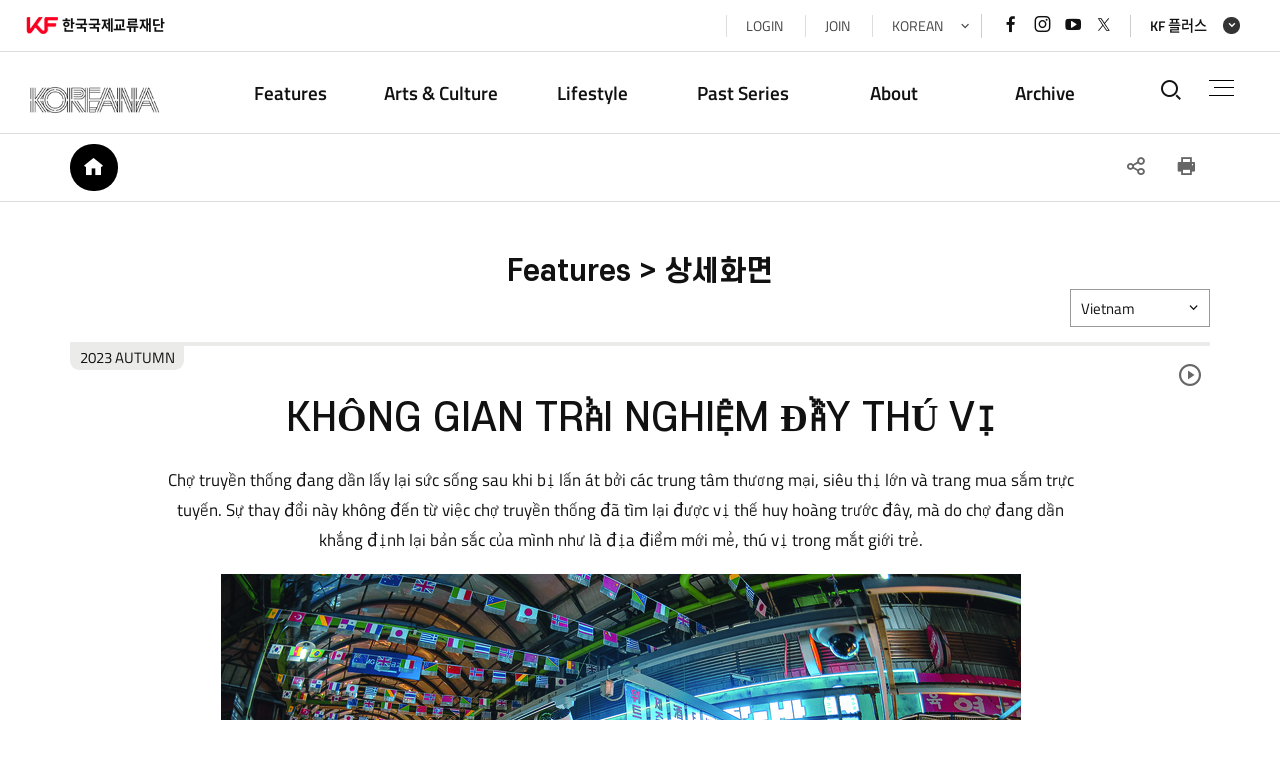

--- FILE ---
content_type: text/html; charset=UTF-8
request_url: https://www.koreana.or.kr/koreana/na/ntt/selectNttInfo.do?nttSn=121638&bbsId=1114
body_size: 65563
content:




<!DOCTYPE html>

<html lang="ko">


	<head>
		<meta charset="utf-8">
		<meta http-equiv="X-UA-Compatible" content="IE=edge">
		<meta name="viewport" content="width=device-width, initial-scale=1.0">
		<title>코리아나-Features > 상세화면</title>
		<meta name="keywords" content="Features > 상세화면">
		<meta name="description" content="Features > 상세화면 홈페이지에 오신 것을 환영합니다. ">
		<link rel="stylesheet" href="/css/web/koreana/sub_cnt.css" media="all">
		<link rel="stylesheet" href="/00_common/css/dgtl.css" media="all">
		<link rel="stylesheet" href="/00_common/css/ntt.css" media="all">
		<link rel="stylesheet" href="/00_common/js/mCustomScrollbar/jquery.mCustomScrollbar.css" media="all">

		<link rel="image_src" href="https://www.kf.or.kr/images/web/kf/main/f_logo.png" />
		<meta property="og:type" content="website">
        <meta property="og:title" content="한국국제교류재단 KF"/>
        <meta property="og:description" content="한국국제교류재단은 대한민국의 대표 공공기관으로서 외국과의 교류사업을 통해 한국에 대한 이해를 제고하고 국제적 우호친선을 증진">
        <meta id="meta-url" property="og:url" content="">
		<meta property="og:image" content="https://www.kf.or.kr/images/web/kf/main/f_logo.png">

		<script src="/00_common/js/jquery-1.11.2.min.js"></script>
		<script src="/00_common/js/jquery-ui.min.js"></script>
		<script src="/js/jquery.form.min.js"></script>

		<script src="/00_common/js/modernizr-2.6.2.min.js"></script>
		<script src="/00_common/js/slick.min.js"></script>
		<!-- <script src="/00_common/js/jquery.fullPage.js"></script> -->
		<script src="/00_common/js/mCustomScrollbar/jquery.mCustomScrollbar.js"></script>
		<script src="/00_common/js/ScrollMagic.min.js"></script>
		<script src="/00_common/js/T3_layout.js"></script>
		<script src="/00_common/js/con_com.js"></script>
		<script src="/00_common/js/board.js"></script>

		<script src="/00_common/js/common.js"></script>
        <script src="/js/web/koreana/common.js"></script>
		<script src="/js/web/koreana/sub.js"></script>

		
			
			
				<script src="//developers.kakao.com/sdk/js/kakao.min.js"></script>
				<script src="https://ssl.pstatic.net/share/js/naver_sharebutton.js"></script>
			
		

		<script type="text/javascript">
	    	$(document).ready(function() {
	    		var agent = navigator.userAgent.toLowerCase();
	     		if ( navigator.userAgent.indexOf("Trident") > -1 && "" == 1) {
	     			if("KOR" == "KOR" || "KOR" == "" || "KOR" == undefined) {
	     				alert('일부 웹사이트는 Internet Explorer에서 잘 작동하지 않을 수 있습니다. 다른 브라우저를 사용하여 주시기 바랍니다.') ;
	     			} else {
	     				alert('Some websites may not work well in Internet Explorer. Please use a different browser.') ;
	     			}
	    		}

	    	});
        </script>

	</head>
    <body oncontextmenu="return false">

	<!-- skipArea -->
		<input type="hidden" id="languageType" value="KOR"/>
		<div id="skipArea"><a href="#gnb">메인메뉴 바로가기</a><a href="#container">본문으로 바로가기</a></div>

		<div id="wrap">
        	<!-- header  -->
            





<!-- header  -->
<header id="header" class="sub_header">
<!-- 전환 추적 태그 삽입 start -->

<!-- Global site tag (gtag.js) - Google Analytics, Google Ads: 482413566 -->
<script>

window.onload = function(){
	var l_from_koreana_do = $("#languageType").val();
	console.log(l_from_koreana_do);

	if(l_from_koreana_do == "CHN") {
		$("#container").addClass('lang_cn');
	}
	else if(l_from_koreana_do == "JPN"){
		$("#container").addClass('lang_cn');
	}
	else if(l_from_koreana_do == "VNM"){
		$("#container").addClass('lang_vnm');
	}
	else if(l_from_koreana_do == "ARE"){
		$("#container").addClass('lang_are');
		$(".img-cap").addClass('are_imgcap');
	}

	else {
		$("#container").removeClass('lang_cn');
		$("#container").removeClass('lang_are');
		$(".img-cap").removeClass('are_imgcap');
	}

}
</script>

<!-- Global site tag (gtag.js) - Google Analytics -->

	
	
		<script async src="https://www.googletagmanager.com/gtag/js?id=G-D4WVCBH82G"></script>
	

<script>
  window.dataLayer = window.dataLayer || [];
  function gtag(){dataLayer.push(arguments);}
  gtag('js', new Date());

/* <!-- Google Ads Gtag--> */
  gtag('config', 'AW-482413566');
/* <!-- Google Analytics Gtag--> */
  gtag('config', 'G-D4WVCBH82G');
</script>
<!-- Facebook Pixel Code -->
<script>
!function(f,b,e,v,n,t,s)
{if(f.fbq)return;n=f.fbq=function(){n.callMethod?
n.callMethod.apply(n,arguments):n.queue.push(arguments)};
if(!f._fbq)f._fbq=n;n.push=n;n.loaded=!0;n.version='2.0';
n.queue=[];t=b.createElement(e);t.async=!0;
t.src=v;s=b.getElementsByTagName(e)[0];
s.parentNode.insertBefore(t,s)}(window, document,'script',
'https://connect.facebook.net/en_US/fbevents.js');
fbq('init', '4183848851733798');
fbq('track', 'PageView');
</script>
<noscript><img height="1" width="1" style="display:none"
src="https://www.facebook.com/tr?id=4183848851733798&ev=PageView&noscript=1"
/></noscript>
<!-- End Facebook Pixel Code -->
	<script>
		!function (w, d, t) {
		  w.TiktokAnalyticsObject=t;var ttq=w[t]=w[t]||[];ttq.methods=["page","track","identify","instances","debug","on","off","once","ready","alias","group","enableCookie","disableCookie"],ttq.setAndDefer=function(t,e){t[e]=function(){t.push([e].concat(Array.prototype.slice.call(arguments,0)))}};for(var i=0;i<ttq.methods.length;i++)ttq.setAndDefer(ttq,ttq.methods[i]);ttq.instance=function(t){for(var e=ttq._i[t]||[],n=0;n<ttq.methods.length;n++)ttq.setAndDefer(e,ttq.methods[n]);return e},ttq.load=function(e,n){var i="https://analytics.tiktok.com/i18n/pixel/events.js";ttq._i=ttq._i||{},ttq._i[e]=[],ttq._i[e]._u=i,ttq._t=ttq._t||{},ttq._t[e]=+new Date,ttq._o=ttq._o||{},ttq._o[e]=n||{};var o=document.createElement("script");o.type="text/javascript",o.async=!0,o.src=i+"?sdkid="+e+"&lib="+t;var a=document.getElementsByTagName("script")[0];a.parentNode.insertBefore(o,a)};

		  ttq.load('C3NOOKB3G487IS97LMF0');
		  ttq.page();
		}(window, document, 'ttq');
	</script>

<!-- 전환 추적 태그 삽입 end   -->

	<div class="header_wrap">
		<div class="container">
			<!-- KF logo -->
			
				<h1><a href="javascript:" onclick="javascript:location.href='https://www.kf.or.kr/kid/ssoLoginChecker.do?rtnUrl='+encodeURIComponent('https://www.kf.or.kr/kf/main.do?langTy=KOR')" target="_self"><img src="/00_common/images/T3_layout/logo_kf.png" alt="국민과 함께 세계와 소통하는 한국국제교류재단"><em>한국국제교류재단</em></a></h1>
			
			
			<!--  href="/koreana/main.do"   -->
			<div class="top_link">
				<!-- 한영근 주임 요청으로 삭제
				<div class="year_select">
					<a href="javascript:void(0);" class="select_btn">back issue</a>
					<ul>
						<li><a href="">2021.03.</a></li>
						<li><a href="">2021.02.</a></li>
						<li><a href="">2021.01.</a></li>
						<li><a href="">2020.12.</a></li>
						<li><a href="">2020.11.</a></li>
						<li><a href="">2020.10.</a></li>
						<li><a href="">2020.09.</a></li>
						<li><a href="">2020.08.</a></li>
						<li><a href="">2020.07.</a></li>
						<li><a href="">2020.06.</a></li>
						<li><a href="">2020.05.</a></li>
						<li><a href="">2020.04.</a></li>
						<li><a href="">2020.03.</a></li>
						<li><a href="">2020.02.</a></li>
						<li><a href="">2020.01.</a></li>
						<li><a href="">2019.12.</a></li>
					</ul>
				</div>
				 -->
				<ul class="linklst">
					<li>
						
							<a href="javascript:" onclick="goUnityLoginPage('koreana','','KOR');">LOGIN</a>
						
						
					</li>
					<li>
						
						
							<a href="javascript:;" onclick="goUnityJoinPage('koreana','')">JOIN</a>
						
					</li>
					<li class="lang">
                        <a href="javascript:void(0);">
                        
                        
                        KOR
                        
                        </a>
						<ul class="lst langList">
                        
                        
                        	
                            	<li><a href="/koreana/main.do?langTy=ARE">ARE</a></li>
                            
                        
                        	
                            	<li><a href="/koreana/main.do?langTy=CHN">CHN</a></li>
                            
                        
                        	
                            	<li><a href="/koreana/main.do?langTy=ENG">ENG</a></li>
                            
                        
                        	
                            	<li><a href="/koreana/main.do?langTy=ESP">ESP</a></li>
                            
                        
                        	
                            	<li><a href="/koreana/main.do?langTy=FRA">FRA</a></li>
                            
                        
                        	
                            	<li><a href="/koreana/main.do?langTy=GER">GER</a></li>
                            
                        
                        	
                            	<li><a href="/koreana/main.do?langTy=IDN">IDN</a></li>
                            
                        
                        	
                            	<li><a href="/koreana/main.do?langTy=JPN">JPN</a></li>
                            
                        
                        	
                            	<li><a href="/koreana/main.do?langTy=RUS">RUS</a></li>
                            
                        
                        	
                            	<li><a href="/koreana/main.do?langTy=VNM">VNM</a></li>
                            
                        
						</ul>
					</li>
				</ul>
				<p class="snslst">
					<a href="https://www.facebook.com/koreafoundation" target="_blank" title="새창열기"><i class="xi-facebook"></i><em class="sr-only">페이스북 바로가기</em></a>
					<a href="https://www.instagram.com/koreafoundation/" target="_blank" title="새창열기"><i class="xi-instagram"></i><em class="sr-only">인스타그램 바로가기</em></a>
					<a href="https://www.youtube.com/user/TheKoreaFoundation" target="_blank" title="새창열기"><i class="xi-youtube-play"></i><em class="sr-only">유튜브 바로가기</em></a>
					<a href="https://twitter.com/koreafoundation" target="_blank" title="새창열기" class="twitter-icon"><em class="sr-only">x(트위터)바로가기</em></a>
				</p>
				<div class="kfPlus">
					<a class="hashSlide" href="#kfPlusList">KF 플러스</a>
				</div>
				<!-- <p class="popBtn"><a href="#" id="uppopBtn" class="on">POPUP</a></p> -->
			</div>
		</div>


		<!-- logo -->
		<h2>
			<a href="/koreana/main.do?langTy=KOR"><img src="/images/web/koreana/main/logo.png" alt="KOREANA 웹진 - KOREAN CULTURE & ART"></a>
		</h2>

		<div id="nav">
					<div id="gnb">
				<!--FMENU_START-->
						
							<div class="dep01_tit container">
							<ul>
								<li><a href="/koreana/na/ntt/selectNttList.do?mi=1544&bbsId=1114"  ><span>Features</span></a></li>
								<li><a href="/koreana/na/ntt/multiNttList.do?bbsIds=1113&bbsIds=1121&bbsIds=1115&bbsIds=1850&bbsIds=1125&bbsIds=1119&mi=1064"  ><span>Arts & Culture</span></a></li>
								<li><a href="/koreana/na/ntt/multiNttList.do?bbsIds=1120&bbsIds=1130&bbsIds=1126&bbsIds=1116&mi=1065"  ><span>Lifestyle</span></a></li>
								<li><a href="/koreana/na/ntt/multiNttList.do?bbsIds=1123&bbsIds=1122&bbsIds=1811&bbsIds=1118&bbsIds=1340&bbsIds=1117&bbsIds=1810&mi=1066"  ><span>Past Series</span></a></li>
								<li>
									
										<a href="/koreana/cm/cntnts/cntntsView.do?mi=1088&cntntsId=2301"  ><span>About</span></a>
									
										
								</li>
								<li><a href="/koreana/an/arn/selectArList.do?mi=1068"  ><span>Archive</span></a></li>
							</ul>
							</div>
				<!--FMENU_END-->

				<div class="wrap">
				<!--START-->
						
							<ul class="dep01">
								<li><a href="/koreana/na/ntt/selectNttList.do?mi=1544&bbsId=1114"  ><span>Features</span></a></li>
								<li><a href="/koreana/na/ntt/multiNttList.do?bbsIds=1113&bbsIds=1121&bbsIds=1115&bbsIds=1850&bbsIds=1125&bbsIds=1119&mi=1064"  ><span>Arts & Culture</span></a>
									<ul class="dep02">
										<li><a href="/koreana/na/ntt/selectNttList.do?mi=1546&bbsId=1113"  ><span>Focus</span></a></li>
										<li><a href="/koreana/na/ntt/selectNttList.do?mi=1079&bbsId=1121"  ><span>Interview</span></a></li>
										<li><a href="/koreana/na/ntt/selectNttList.do?mi=1069&bbsId=1115"  ><span>Guardians of Heritage</span></a></li>
										<li><a href="/koreana/na/ntt/selectNttList.do?mi=15630&bbsId=1850"  ><span>Brick by Brick</span></a></li>
										<li><a href="/koreana/na/ntt/selectNttList.do?mi=1082&bbsId=1125"  ><span>Art Review</span></a></li>							
										<li><a href="/koreana/na/ntt/selectNttList.do?mi=1077&bbsId=1119"  ><span>Entertainment</span></a></li>	
									</ul>
								</li>
								<li><a href="/koreana/na/ntt/multiNttList.do?bbsIds=1120&bbsIds=1130&bbsIds=1126&bbsIds=1116&mi=1065"  ><span>Lifestyle</span></a>
									<ul class="dep02">
										<li><a href="/koreana/na/ntt/selectNttList.do?mi=1547&bbsId=1120"  ><span>On the Road</span></a></li>				
										<li><a href="/koreana/na/ntt/selectNttList.do?mi=1586&bbsId=1130"  ><span>Another Day</span></a></li>
										<li><a href="/koreana/na/ntt/selectNttList.do?mi=1083&bbsId=1126"  ><span>Books & More</span></a></li>
										<li><a href="/koreana/na/ntt/selectNttList.do?mi=1074&bbsId=1116"  ><span>K-uisine</span></a></li>
										
									</ul>
								</li>
								<li><a href="/koreana/na/ntt/multiNttList.do?bbsIds=1123&bbsIds=1122&bbsIds=1811&bbsIds=1118&bbsIds=1340&bbsIds=1117&bbsIds=1810&mi=1066"  ><span>Past Series</span></a>
									<ul class="dep02">
										<li><a href="/koreana/na/ntt/selectNttList.do?mi=1078&bbsId=1123"  ><span>Lifestyle</span></a></li>
										<li><a href="/koreana/na/ntt/selectNttList.do?mi=1081&bbsId=1122"  ><span>In Love with Korea</span></a></li>
										<li><a href="/koreana/na/ntt/selectNttList.do?mi=15291&bbsId=1811"  ><span>Greener Pastures</span></a></li>
										<li><a href="/koreana/na/ntt/selectNttList.do?mi=1076&bbsId=1118"  ><span>Image of Korea</span></a></li>
										<li><a href="/koreana/na/ntt/selectNttList.do?mi=1587&bbsId=1340"  ><span>Video</span></a></li>
										<li><a href="/koreana/na/ntt/selectNttList.do?mi=1075&bbsId=1117"  ><span>Tales of Two Koreas</span></a></li>
										<li><a href="/koreana/na/ntt/selectNttList.do?mi=15290&bbsId=1810"  ><span>What&apos;s On</span></a></li>
									</ul>
								</li>
							<!-- 	<li><a href="/koreana/cm/cntnts/cntntsView.do?mi=1088&cntntsId=2301"  ><span>About</span></a> -->
								
								<li>
									
										<a href="/koreana/cm/cntnts/cntntsView.do?mi=1088&cntntsId=2301"  ><span>About</span></a>
									
										
								
								
									<ul class="dep02">
										<!-- <li><a href="/koreana/cm/cntnts/cntntsView.do?mi=1088&cntntsId=1400"  ><span>About Koreana</span></a></li> -->
										   <li>
												
												        <a href="/koreana/cm/cntnts/cntntsView.do?mi=1088&cntntsId=2301"  ><span>About Koreana</span></a>
												
													
													
													<li>
										
										<li><a href="/koreana/su/subscribeView.do?mi=1548"  ><span>Subscribe</span></a></li>
										<li><a href="/koreana/ad/cu/contactUsInsertPage.do?sysId=koreana"  ><span>Contact Us</span></a></li>
									</ul>
								</li>
								<li><a href="/koreana/an/arn/selectArList.do?mi=1068"  ><span>Archive</span></a></li>
							</ul>
				<!--END-->
				</div>
				</div>
				   <div class="gnbblind"></div>
				</div>



          <div class="top_util">
              <!-- search -->
              <a href="#searchFull" class="btnSrch hashSlide" id="srchOpen"><i class="xi-search"></i><em class="sr-only">통합검색열기</em></a>

              <!-- fullMenu -->
              <a href="#fullMenu" class="fullmenu" id="fullmenuOpen">전체메뉴<span></span><span></span><span></span></a>
          </div>
      </div>
  </header>
  <!-- //header -->


            <!-- //header  -->

	         <!-- container -->
			<div id="container" class="subCntBody clearfix">

				<div class="subLocation">
					<div class="sub_container">
						




<script>

	
		
function subtopMenuGo(cnncId, obj,ty){
	if(cnncId != ''){
		
		$.ajax({
			
			url     : "/{ctx}/mn/menu/selectMenuCnncUrl.do",
			async   :false,
			datatype:"json",
			data    :{
						cnncId : cnncId,
						menuTy : ty
			},
			success : function(data){
				var url;	

						
				if(data.menuTy == 'MENU'){
					url = '#';
				}else if(data.menuTy == 'BBS'){
					url = data.menuUrl+"?mi="+data.menuId+"&bbsId="+data.cntntsId;
				}else if(data.menuTy == 'SUB'){
					url = data.menuUrl+"?mi="+data.menuId+"&cntntsId="+data.cntntsId;
				}else{
					url = data.menuUrl+"?mi="+data.menuId;
				}
				location.href = url;	
			}
			
		});
		//ajax 끝
	
	}else{ // 연결 메뉴가 없는 메뉴일 경우
		if($(obj).attr('data-param') != ''){
			var data_param = $(obj).attr('data-param');
			
			let firstIndex = data_param.indexOf('?');
			if(firstIndex !== -1){
				let secondIndex = data_param.indexOf('?', firstIndex + 1);
				if(secondIndex !== -1){
					location.href = $(obj).attr('data-param').replaceAll('?mi','&mi');					
				}else{
					location.href = $(obj).attr('data-param');
				}
			}			
		}
		
	}	
}						

 
</script>
<nav id="lnb"> 
	<span class="home"><i class="xi-home"></i><em class="sr-only">HOME</em></span>
	<ul class="lnb">




	


 </ul>
</nav>




						



<!-- sns -->
<div class="snsBox">
	<button type="button" class="btnShare" title="공유하기"><i class="xi-share-alt-o"></i><em class="sr-only">SNS 공유</em></button>
	<div class="sns_more">
		<a href="#" title="네이버 바로가기"><i class="xi-naver"></i><em class="sr-only">네이버 공유</em></a>
		<a id="kakao-link-btn" href="javascript:sendLink()" title="카카오 바로가기"><i class="xi-kakaotalk"></i><em class="sr-only">카카오 공유</em></a>
		<!-- <a href="#" title="구글 바로가기"><i class="xi-google"></i><em class="sr-only">구글 공유</em></a> -->
		<!-- <a href="#" title="트위터 바로가기 새 창 열림"><i class="xi-twitter"></i><em class="sr-only">트위터 공유</em></a> -->
		<a href="#"  title="트위터/ 새 창 열림" class="s-twitter-icon"><em class="sr-only">트위터 공유</em></a>
		<a href="#" title="페이스북 바로가기"><i class="xi-facebook"></i><em class="sr-only">페이스북 공유</em></a>
	</div>
	<button type="button" class="btnPrint" title="인쇄" onclick="kf_Print()"><i class="xi-print"></i><em class="sr-only">인쇄</em></button>
</div>
<!-- //sns -->
					</div>
				</div>

		   	  <!-- sub content -->
		   	  <!-- <section id="subContent"> -->
              <div id="sub_content">
                    <div class="title_area sub_container">
                        <h2>Features > 상세화면</h2>
                    </div>
                    <div id="cntntsView">
                        <div class="sub_container">
                            



<div>
   <!--START-->
										
    <!--END-->
</div>
	




                        </div>
                        



<link rel="stylesheet" href="/css/web/koreana/tts.css" type="text/css">
<script src="/js/fileUpload.js"></script>
<script src="/js/web/koreana/tts.js"></script>
<script>

	$(document).ready(function() {
		 var noticeUseAt = "N";
		 if ( noticeUseAt == "Y") {
				$(".confmUseDt").hide();
		 } else {
			 $(".confmUseDt").show();
		 }
	});

	function detailView(nttSn){
		$("input[name='nttSn']").val(nttSn);
		$("#nttViewForm").attr("action","/koreana/na/ntt/selectNttInfo.do").submit();
	}

	$(function() {

		//html5 지원 여부 파악
		var formData = "";
		if (fn_html5Support() && fn_FormDataSupport("answerForm")) {
			// 자바 스크립트 in -> 명시된 속성이 명시된 객체에 존재하면 true 반환, 속성 in 객체명
			formData = new FormData($("#answerForm")[0]);
		} else {
			formData = $("#answerForm").serialize();
		}

		$('.nttUpdatePage').click(function() {
			$('#nttViewForm').attr('action','/koreana/na/ntt/updateNttPage.do').submit();
		});

		$('.nttReplyPage').click(function() {
			$('#nttViewForm').attr('action','/koreana/na/ntt/insertNttPage.do').submit();
		});

		$('.prevList').click(function() {

			var url =  $(this).attr('data-url');
			//var bbsId = $(this).attr('data-param');

			if($("#bbsId").val() == '1109'){
				location.href = "/koreana/an/arn/selectArList.do";
			}else{
				/* location.href = url+"?bbsId="+bbsId; */
				//history.back();
				$("#nttViewForm").attr('action',url).submit();
			}


		});

		$('.insertAnswer').click(function() {
			if ($("#answerCn").valueEmpty()) {
	            alert("내용을 입력해주세요.");
	            $("#answerCn").focus();
	            return false;
	        }

			if (!confirm('댓글을 등록하시겠습니까?')) {
				return;
			}

			$("#answerForm").ajaxSubmit({
				formData : formData,
	            url: "/koreana/na/ntt/insertNttAnswer.do",
	            dataType: "json",
	            async: true,
	            success: function(responseText, statusText){

	            	if (responseText.resultAt == 'Y') {
		            	alert('댓글이 등록되었습니다.');

		            	// 완료 페이지 이동
						goParamPage($("input[name='nttSn']").val(), 'nttSn', '/koreana/na/ntt/selectNttInfo.do');
					} else if (responseText.resultAt == 'L') {
		            	alert('로그인또는 본인인증 후 댓글 등록이 가능합니다.');

		            	// 완료 페이지 이동
		            	location.href="/"+koreana+"/lo/login/loginPage.do";
					} else {
						alert('댓글이 등록 권한이 없습니다.');
					}

	            }
	        });
		});

		$(document).on("click",".updateAnswer",function(){
			if ($('#answerCn'+$(this).attr('data-id')).valueEmpty()) {
	            alert("내용을 입력해주세요.");
	            $('#answerCn'+$(this).attr('data-id')).focus();
	            return false;
	        }

			if(!confirm('댓글을 수정하시겠습니까?')){
				return;
			}

			$('#answerSn').val($(this).attr('data-id'));
			$('#updtAnswerCn').val($('#answerCn'+$(this).attr('data-id')).val());
			$("#answerForm").ajaxSubmit({
				formData : formData,
	            url: "/koreana/na/ntt/updateNttAnswer.do",
	            dataType: "json",
	            async: true,
	            success: function(responseText, statusText){

	            	if (responseText.resultAt == 'X') {
	            		alert('댓글을 수정할 권한이 없습니다.');
	            	} else {
	            		alert('댓글이 수정되었습니다.');
	            		// 완료 페이지 이동
						goParamPage($("input[name='nttSn']").val(), 'nttSn', '/koreana/na/ntt/selectNttInfo.do');
	            	}
	            }
	        });
		});

		$(document).on("click",".answerCancel",function() {
			$('#replyUpdt'+$(this).attr('data-id')).hide();
			$('#replyView'+$(this).attr('data-id')).show();
		});

		$(document).on("click",".answerUpadteMode",function() {
			$('#replyView'+$(this).attr('data-id')).hide();
			$('#replyUpdt'+$(this).attr('data-id')).show();
		});

		$('.answerDelete').click(function() {
			if(!confirm('댓글을 삭제하시겠습니까?')) {
				return;
			}

			$('#answerSn').val($(this).attr('data-id'));
			$("#answerForm").ajaxSubmit({
				formData : formData,
	            url: "/koreana/na/ntt/deleteNttAnswer.do",
	            dataType: "json",
	            async: true,
	            success: function(responseText, statusText){
	            	alert('댓글이 삭제되었습니다.');

	            	// 완료 페이지 이동
					goParamPage($("input[name='nttSn']").val(), 'nttSn', '/koreana/na/ntt/selectNttInfo.do');
	            }
	        });
		})

		$('.nttDelete').click(function() {

			if(!confirm('게시물을 삭제하시겠습니까?')) {
				return;
			}

			// html지원여부파악
			var formData = "";

			if (fn_html5Support() && fn_FormDataSupport("nttViewForm")) {

				// 자바 스크립트 in -> 명시된 속성이 명시된 객체에 존재하면 true 반환, 속성 in 객체명
				formData = new FormData($("#nttViewForm")[0]);

			} else {
				formData = $("#nttViewForm").serialize();
			}

			if (fn_html5Support() && fn_FormDataSupport("nttViewForm")) {
				$("#nttViewForm").ajaxSubmit({
					formData : formData,
		            url: "/koreana/na/ntt/deleteNttInfo.do",
		            dataType: "json",
		            async: true,
		            success: function(responseText, statusText) {
		            	alert('게시물이 삭제되었습니다.');

		            	// 완료 페이지 이동
		            	if($("#bbsId").val() == "1109"){
		            		location.href = "/koreana/an/arn/selectArList.do";
		            	}else{

			            	$("#nttViewForm").attr('action',"/koreana/na/ntt/selectNttList.do").submit();
		            	}

		            },error : function(responseText, statusText) {
						alert("오류가 발생하였습니다.\n관리자에게 문의하세요.");
					}
		        });
			} else {
				$("#nttViewForm").ajaxForm({
					formData : formData,
		            url: "/koreana/na/ntt/deleteNttInfo.do",
		            dataType: "json",
		            async: true,
		             success : function(responseText, statusText){
		            	 alert('게시물이 삭제되었습니다.');



			             // 완료 페이지 이동
		            	 if($("#bbsId").val() == "1109"){
			            		location.href = "/koreana/an/arn/selectArList.do";
			            	}else{

				            	$("#nttViewForm").attr('action',"/koreana/na/ntt/selectNttList.do").submit();
			            	}
		            },error : function(responseText, statusText){
						 alert("오류가 발생하였습니다.\n관리자에게 문의하세요.");
					}

				}).submit();
			}
		})

		// 게시물 이동
		$(".btnMove").click(function() {

			if (!confirm("게시물을 이동하시겠습니까?")) {
				return false;
			}

			var bbsId = $("#selectMove").val();
			var oriBbsId = $("input[name='bbsId']").val();
			var nttSn = $("input[name='nttSn']").val();

			$.ajax({
				type : "post",
				url : "/koreana/na/ntt/updateBbsId.do",
				data : {
					bbsId : bbsId,
					oriBbsId : oriBbsId,
					nttSn : nttSn,
					mi : $("#nowMenuId").val()
				},
				dataType : "json",
				success : function(data) {
					if (data == 1) {
						alert("게시물이 이동되었습니다.");
					}

					// 완료 페이지 이동
					goParamPage($("input[name='bbsId']").val(), 'bbsId', '/koreana/na/ntt/selectNttList.do');
				},
				error : function(data) {
					alert("오류가 발생하였습니다.\n관리자에게 문의하세요.");
				}
			});
		});

		// 게시물 승인
		$('.confmAtBtn').click(function() {
			var confmTy = $(this).attr("title");
			var confmAt = $(this).attr("data-id");
			var nttSn = $("input[name=nttSn]").val();
			var bbsId = $("input[name=bbsId]").val();

			if (!confirm("게시물을 "+confmTy+"하시겠습니까?")) {
				return false;
			}

			$.ajax({
				type : "post",
				url : "/koreana/na/ntt/updateNttConfmAt.do",
				data : {
					confmAt : confmAt,
					nttSn : nttSn,
					bbsId : bbsId
				},
				dataType : "json",
				success : function(data) {
					if (data > 0) {
						alert("완료되었습니다.");
					} else {
						alert("오류가 발생하였습니다.\n관리자에게 문의하세요.");
					}
					// 완료 페이지 이동
					goParamPage($("input[name='bbsId']").val(), 'bbsId', '/koreana/na/ntt/selectNttList.do');

				},
				error : function(data) {
					alert("오류가 발생하였습니다.\n관리자에게 문의하세요.");
				}
			});


		});
	});
	
	function updateNttSttus(act) {
		var returnMsg = "";

		if (act == "R") {
			returnMsg = "접수되었습니다.";

			if (!confirm("접수하시겠습니까?")) {
				return false;
			}
		} else if (act == "C") {
			returnMsg = "완료되었습니다.";

			if (!confirm("완료하시겠습니까?")) {
				return false;
			}
		} else if (act == "W") {
			returnMsg = "접수 취소되었습니다.";

			if (!confirm("접수를 취소하시겠습니까?")) {
				return false;
			}
		} else {
			alert("올바른 접근이 아닙니다.");
			return false;
		}

		$("input[name='nttSttus']").val(act);

		$.ajax({
			type : "post",
			url : "/koreana/na/ntt/updateNttSttus.do",
			data : $("#nttViewForm").serialize(),
			dataType : "json",
			success : function(data){
				if (data > 0) {
					alert(returnMsg);
				} else {
					alert("실패하였습니다.");
				}
				// 완료 페이지 이동
				goParamPage($("input[name='nttSn']").val(), 'nttSn', '/koreana/na/ntt/selectNttInfo.do');
			},
			error : function(data){
				alert("오류가 발생하였습니다.\n관리자에게 문의하세요.");
			}
		});
	}
</script>

<button id=speakerButton class="speaker-button"><i class="xi-play-circle-o" ></i></button>
<form name="nttViewForm" id="nttViewForm" method="post">
	<input type="hidden" name="csrfToken" value="91375e3a-f45f-4ab8-9bad-c5fbc8b3668a"/>
	<input type="hidden" name="mi" value="1545"/>
	<input type="hidden" name="bbsId" id="bbsId" value="1114"/>
	<input type="hidden" name="bbsPrpos" value="HOMEPAGE"/>
	<input type="hidden" name="nttSn" value="121638"/>
	<input type="hidden" name="nttSttus" value=""/>

	<!-- 검색타입 -->
	<input type="hidden" name="searchType" id="searchType" value=''>

	<!-- 검색단어 -->
	<input type="hidden" name="searchValue" id="searchValue" value=''>

	<!-- 관리자 페이지 접속시 -->
	
	<!-- //관리자 페이지 접속시 -->

	<input type="hidden" name="replyAt" value="N"/>

	
		
			<input type="hidden" name="hashTagUseAt" value="Y"/>
		
		
	

		<div class="sub_container" >

			<em class="emArchive">2023 AUTUMN</em>
			<div class="kona_lang_wrap">
				<a class="kona_list_tit" href="#">Vietnam</a>
				<ul class="kona_lang_list">
                    
                        <li><a href="/koreana/na/ntt/selectNttInfo.do?nttSn=121660&bbsId=1114">Arabic</a></li>
                    
                        <li><a href="/koreana/na/ntt/selectNttInfo.do?nttSn=121111&bbsId=1114">Chinese</a></li>
                    
                        <li><a href="/koreana/na/ntt/selectNttInfo.do?nttSn=120483&bbsId=1114">English</a></li>
                    
                        <li><a href="/koreana/na/ntt/selectNttInfo.do?nttSn=121173&bbsId=1114">French</a></li>
                    
                        <li><a href="/koreana/na/ntt/selectNttInfo.do?nttSn=121217&bbsId=1114">German</a></li>
                    
                        <li><a href="/koreana/na/ntt/selectNttInfo.do?nttSn=121184&bbsId=1114">Indonesia</a></li>
                    
                        <li><a href="/koreana/na/ntt/selectNttInfo.do?nttSn=121073&bbsId=1114">Japanese</a></li>
                    
                        <li><a href="/koreana/na/ntt/selectNttInfo.do?nttSn=120467&bbsId=1114">Korean</a></li>
                    
                        <li><a href="/koreana/na/ntt/selectNttInfo.do?nttSn=121126&bbsId=1114">Russian</a></li>
                    
                        <li><a href="/koreana/na/ntt/selectNttInfo.do?nttSn=121230&bbsId=1114">Spanish</a></li>
                    
                        <li><a href="/koreana/na/ntt/selectNttInfo.do?nttSn=121638&bbsId=1114">Vietnam</a></li>
                    
					<!-- <li><a href="#">KOREAN</a></li>
					<li><a href="#">ENGLISH</a></li>
					<li><a href="#">JAPANESE</a></li>
					<li><a href="#">CHINESE</a></li>
					<li><a href="#">RUSSIAN</a></li>
					<li><a href="#">FRENCH</a></li>
					<li><a href="#">GERMAN</a></li>
					<li><a href="#">SPANISH</a></li>
					<li><a href="#">VIETNAM</a></li>
					<li><a href="#">INDONESIA</a></li>
					<li><a href="#">ARABIC</a></li> -->
				</ul>
			</div>
			<section class="sub-cont">
   <div class="top">
      <div class="tit-wrap">
         <h2 class="title inlove">KHÔNG GIAN TRẢI NGHIỆM ĐẦY THÚ VỊ</h2>
         </div>
      </div>
   <div class="content">
      <div class="img-p" style="font-size: 0.9rem;">Chợ truyền thống đang dần lấy lại sức sống sau khi bị lấn át bởi các trung tâm thương mại, siêu thị lớn và trang mua sắm trực tuyến. Sự thay đổi này không đến từ việc chợ truyền thống đã tìm lại được vị thế huy hoàng trước đây, mà do chợ đang dần khẳng định lại bản sắc của mình như là địa điểm mới mẻ, thú vị trong mắt giới trẻ.
         <div class="img-wrap sf01"><img src="https://www.koreana.or.kr/upload/editor/20230913182154_rezkkwvg.jpg" alt="1제주위트 시장-바 1층 메인 가판대_4(1).jpg" />
            <p class="img-cap cap-pd10">Tháng 5 năm 2023, các du khách đã được trải qua khoảng thời gian vui vẻ thưởng thức bia tươi tại gian hàng pop-up của công ty Jeju Beer trong khu chợ Gwangjang, Seoul. Trong khoảng ba tuần quầy hàng pop-up hoạt động, 50.000 du khách đã tụ tập về và tạo nên một quang cảnh nhộn nhịp. <br />ⓒ Jeju Beer </p>
            </div>
         <div class="img-wrap sf01"><img src="https://www.koreana.or.kr/upload/editor/20230913183050_zmqlkshk.png" alt="2FIG_ JEJU BEER_ RECAP_ 00073.jpg" />
            <p class="img-cap cap-pd10">Set thực đơn được Jeju Beer mở bán trong thời gian hoạt động gian hàng pop-up. Những món ăn nổi tiếng trong khu chợ rất được hưởng ứng nhờ cải biến thành đồ nhắm xiên que. <br />ⓒ Jeju Beer</p>
            </div>
         </div>
      <br />
      <p class="in-first rt">Những cụ bà ngồi xổm trước quầy bán rau tự tay mình trồng được, bước chân hối hả của những bà nội trợ mặc cả để có được bữa tối, những người đàn ông trung niên trút bỏ những muộn phiền trong ngày với những món nhậu bình dân vào đêm khuya. Đây là một khung cảnh điển hình mà người Hàn Quốc nghĩ về một khu chợ truyền thống.</p>
      Tuy nhiên, gần đây đã có những thay đổi. Ví dụ như vào tháng 5 năm 2023 vừa qua, Jeju Beer đã mở một cửa hàng pop-up (cửa hàng chỉ xuất hiện trong thời gian ngắn - chú thích của người dịch) tại chợ Gwangjang ở Yeji-dong, Seoul. Điều hơi ngạc nhiên là việc Jeju Beer không chọn một cửa hàng bách hóa hay một điểm hấp dẫn khác mà lại chọn chợ Gwangjang - nơi từ lâu đã nổi tiếng là thánh địa của hanbok. Thời gian gần đây, chúng ta có thể chứng kiến không chỉ Jeju Beer mà các thương hiệu lớn trong và ngoài nước cũng mở các cửa hàng concept (cửa hàng quần áo, giày dép, túi xách... được đầu tư nhiều hơn về không gian và nội thất - chú thích của người dịch) hay tổ chức sự kiện ở chợ truyền thống. Lý do các thương hiệu chú ý đến chợ truyền thống - nơi đang suy giảm vì các siêu thị lớn là gì? Đó là do chợ - vốn là địa điểm sinh hoạt của tầng lớp trung niên nhưng hiện đang gây chú ý như là một sân chơi của thế hệ trẻ.
      <div class="one inst"><strong>Thánh địa của hương vị</strong>
         <div class="img-wrap sf01"><img src="https://www.koreana.or.kr/upload/editor/20230913183330_faahaqup.png" alt="3망원시장_서울관광재단 (1).jpg" />
            <p class="img-cap cap-pd10">Nằm ở Mangwon-dong, Seoul, chợ Mangwon là một khu chợ truyền thống được thành lập vào những năm 1970. Theo sự gia tăng dân số lưu động gần đây, một vành đai du lịch đã được hình thành để kết nối những địa điểm lân cận gồm công viên Hangang, không gian văn hóa phức hợp The Oil Tank Culture Park và con phố phía trước trường Đại học Hongik. <br />ⓒ Tổ chức Du lịch Seoul</p>
            </div>
         <p>Đối với những người ở độ tuổi 20-30, chợ truyền thống được xem làm nơi phù hợp nhất để thỏa mãn vị giác của họ. Đặc biệt, chợ Gwangjang được mệnh danh là thánh địa uống rượu ban ngày. Tuy thực đơn như bánh kép đậu xanh, cơm cuộn, bánh nếp xoắn và dồi lợn là những món bình dân có thể thấy ở bất cứ đâu, nhưng trong một quán ăn lâu đời, nó lại trở thành một món nhắm tuyệt vời dưới bàn tay điêu luyện của người chủ. Ngoài ra, chợ này còn trở thành địa điểm không thể bỏ qua trên lộ trình tham quan của du khách nước ngoài vì có hẳn một con hẻm riêng với nhiều nhà hàng yuk-hoe (món thịt bò sống thái mỏng được ướp nhiều loại gia vị - chú thích của người dịch).</p>
         <div class="img-wrap sf01"><img src="https://www.koreana.or.kr/upload/editor/20230913183742_qffbduye.png" alt="4망원시장_서울관광재단 (4).jpg" />
            <p class="img-cap cap-pd10">Chợ Mangwon đang nổi lên như một điểm du lịch dành cho những người sành ăn khi phát triển các thực đơn hợp với khẩu vị của giới trẻ bên cạnh những món ăn thường thấy ở các chợ truyền thống.<br />ⓒ Tổ chức Du lịch Seoul</p>
            </div>
         Chợ Mangwon gần ga Mangwon thuộc tuyến tàu điện ngầm số 6, Seoul cũng nổi tiếng nhờ những quán ngon. Cùng với Seogyo-dong kế bên - nơi có Đại học Hongik, đây là khu vực đông đúc giới trẻ nên có rất nhiều món ăn thời thượng bên cạnh những món ăn thường thấy ở chợ truyền thống, chẳng hạn như bánh gạo và bánh bao. Dạo gần đây, món ớt chiên rất được yêu thích. Hơn nữa, ớt chiên cũng là món có thể được tìm thấy ở bất kỳ khu chợ nào nhưng ớt chiên ở đây có kích thước lớn áp đảo. Bên cạnh đó, nhiều món ăn độc đáo khác cũng gây chú ý, hợp khẩu vị giới trẻ như bánh ho-tteok truyền thống được rắc gia vị gà hoặc kem marshmallow nhân socola được khò lửa.</div>
      <div class="one inst"><strong>Không gian trải nghiệm mới</strong>
         <div class="img-wrap sf01"><img src="https://www.koreana.or.kr/upload/editor/20230913183750_pcucxkiu.png" alt="5Space (1).jpg" />
            <p class="img-cap cap-pd10">Nằm ở lối vào chợ Gwangjang, quán Cafe Onion đã nổi lên như một địa điểm hấp dẫn đối với thế hệ trẻ sau khi khai trương không bao lâu vào tháng 9 năm 2022. Không gian nơi đây được tạo ra với phong cách hoài cổ bởi studio Fabrikr, tận dụng các vật dụng được dùng hằng ngày bởi những thương nhân ở chợ, chẳng hạn như băng keo bản lớn, ghế nhựa vào trong thiết kế. <br />ⓒ Onion</p>
            </div>
         Đối với thế hệ trẻ, chợ còn là nơi để trải nghiệm những điều đặc biệt. Quán Cafe Onion nằm ở lối vào chợ Gwangjang là một cửa tiệm cà phê ngoài trời có bầu không khí rất khác biệt, với bảng thực đơn là một mảnh các-tông được xé ra từ hộp giấy cùng với những chiếc ghế nhựa quấn băng keo bản lớn xung quanh. Không gian bên trong được cải tạo từ một cửa hàng vàng bạc đá quý 60 năm tuổi, còn lưu lại những bức tường bê tông trần trụi và được bài trí khéo léo với những vật dụng nhỏ kiểu cổ điển, rất hòa hợp với bầu không khí của khu chợ. Thú thưởng thức cà phê hòa quyện với những xúc cảm do chợ truyền thống mang lại cũng giống như cảm giác ăn tteokbokki trên đường phố vậy.
         <div class="img-wrap sf01"><img src="https://www.koreana.or.kr/upload/editor/20230913182156_mkbmrhhb.jpg" alt="6스타벅스 경동1960점3.jpg" />
            <p class="img-cap cap-pd10">Chợ Gyeongdong, một khu chợ chuyên về thuốc Đông y, trong thời gian qua chủ yếu được những người thuộc tầng lớp trung niên và người cao tuổi tìm đến. Tuy nhiên, sau khi cửa hàng Starbucks Gyeongdong 1960 mở cửa vào tháng 12 năm 2022, lượng du khách trong độ tuổi 20-30 đã tăng lên đáng kể. <br />ⓒ Starbucks Coffee Hàn Quốc</p>
            </div>
         Tại Starbucks Gyeongdong 1960 thuộc khu chợ Gyeongdong ở Jegi-dong, Seoul, ta cũng có thể cảm nhận được cảm giác hoài cổ. Không gian nơi quán cà phê tọa lạc được xây dựng để làm nhà hát vào những năm 1960, tuy nhiên sau khi bị đóng cửa, nơi này được dùng làm nhà kho trong một thời gian dài. Chợ Gyeongdong nhanh chóng nổi lên như một địa điểm hấp dẫn mà những người trong độ tuổi 20-30 nhất định phải ghé thăm ít nhất một lần, vì bầu không khí đặc trưng của những quầy thuốc bắc, nhân sâm nằm san sát nhau dung hòa một cách tinh tế với quán cà phê mang đầy cảm giác hoài cổ. Theo lời của người quản lý Starbucks, mỗi ngày họ có hơn 1.000 khách hàng và cuối tuần có hơn 2.000 khách tìm đến.
         <p>Để đến Starbucks Gyeongdong 1960, bạn cần đi qua Trung tâm Sửa chữa Điện tử Geumseong nằm ở tầng 1 và 2. Nơi đây là không gian trải nghiệm thương hiệu được bài trí theo phong cách hoài cổ do LG Electronics mở vào cuối năm 2022. TV đen trắng, tủ lạnh, máy giặt,... mà LG Electronics đã từng đưa ra thị trường đều được trưng bày. Đồng thời, trên một mặt tường có lắp vách màn hình LED của LG để trình chiếu hình ảnh cũ của chợ Gyeongdong và các video chủ đề theo mùa. Không gian này mang lại những hồi ức cho người tiêu dùng trung niên và những trải nghiệm độc đáo cho thế hệ trẻ tuổi.</p>
         <div class="img-wrap sf01"><img src="https://www.koreana.or.kr/upload/editor/20230913183746_ufibhkip.png" alt="7_1층 매장 (80).jpg" />
            <p class="img-cap cap-pd10">Toàn cảnh tiệm tạp hóa thực phẩm Chợ 365 ngày khai trương tại chợ Gwangjang vào tháng 10 năm 2021. Nơi đây bày bán các sản phẩm thương hiệu địa phương, bao gồm cả những món ăn nổi tiếng trong chợ Gwangjang được cải biến lại thành những set đồ ăn sẵn. Tiệm tạp hóa đã nổi lên như một địa điểm nổi tiếng ở đây vì mang đến những trải nghiệm mới mẻ và khác biệt hiếm thấy ở các chợ truyền thống. <br />ⓒ LMNT &amp; Allaround</p>
            </div>
         Mặt khác, tại khu chợ Gwangjang đã nhắc đến ở trên cũng có một cửa hàng concept đang được bàn tán trong thời gian này. Đó chính là tiệm tạp hóa thực phẩm Chợ 365 ngày, khai trương vào tháng 10 năm 2021. Không gian này được lên kế hoạch nhắm đến người tiêu dùng trẻ ngay từ ban đầu, và trưng bày các loại sản phẩm đa dạng chưa từng được thấy ở các ngôi chợ truyền thống. Niềm vui mới lạ mà du khách cảm nhận được tại đây đã thay đổi những định kiến về chợ truyền thống.</div>
      <div class="one inst"><strong>Những cơ hội mới</strong>
         <p>Trong thời điểm đại dịch COVID-19, nhiều người đã trải qua thời đại mua sắm trực tuyến bất cứ thứ gì, và có người thậm chí còn tiên đoán về sự kết thúc của hình thức kinh doanh ngoại tuyến. Tuy nhiên, trái với dự đoán, khi bước vào giai đoạn kết thúc đại dịch, các hoạt động ngoại tuyến dường như lại sôi nổi hơn hẳn. Đặc biệt, những người trẻ tuổi đang đổ xô đến các khu chợ. Lý do là vì “sự trải nghiệm”. Đối với thế hệ trẻ, chợ không còn đơn thuần là nơi mua bán hàng hóa, mà nó có chức năng như một sân chơi kết hợp giữa du lịch, văn hóa và giải trí.</p>
         <p>Nhà triết học người Pháp Jacques Lacan đã từng nói rằng chìa khóa để vượt qua sự nhàm chán của cuộc sống bình thường nằm trong chính những điều không bình thường. Nếu chợ truyền thống, vốn đã bị bỏ quên và lép vế trước sự phát triển của các siêu thị lớn và hình thức phân phối trực tuyến suốt thời gian qua, lại tiếp tục mang đến những thú vui độc lạ cho người tiêu dùng thì nó sẽ mở ra nhiều khả năng hơn nữa trong tương lai. Để làm được điều đó, mỗi khu chợ truyền thống cần được phát triển nội dung với những nét hấp dẫn độc đáo riêng. Chợ truyền thống tưởng chừng như đã rơi xuống bờ vực suy tàn giờ đây lại đón nhận những cơ hội mới.</p>
         </div>
      </div>
   <div class="bottom" style="height: 100px;">
      <h5 class="author booksmore"><strong>Choi Ji-hye</strong>Nhà nghiên cứu Trung tâm Phân tích Xu hướng Tiêu dùng, Đại học Quốc gia Seoul <br />Dịch.<strong>Trương Thị Thúy Quỳnh, Trần Thị Như Ngọc</strong></h5>
      </div>
   </section>


			<!-- 버튼 -->
			<div class="ac">
				
				
					<a href="javascript:" data-url="/koreana/na/ntt/selectNttList.do" title="목록" class="btn_grL btn_brd prevList">
						<span>
							
		                    목록
		                    
		                    
		                    
		                    
		                    
		                    
		                    
		                    
		                    
		                    
		                    
						</span>
					</a>																																								 <!-- menuFormBtn -->
			</div>
			<!-- //버튼 -->

			<!-- 다음글 이전글 -->
			
        <!-- //다음글 이전글 -->
    </div>
</form>



                        <!-- //내용 -->
                    </div>
			   </div>
			   <!-- </section> -->
			 <!-- //sub content -->

			</div>
	        <!-- //container -->

	        <!-- 코리아나 서브에서 안보이도록 되어있음 -->
            
	            
	            	



<script src="/js/ad/ts/search2.js"></script>

<!-- KF PLUS -->
<div class="kfPluslst fixSlide" id="kfPlusList">
    <input type="hidden" id="loginAt" value="N" >
	<div class="wrap">
		<ul>
			<!-- <!-- <li><a href="/kf/main.do" target="_blank"><img src="/00_common/images/T2_layout/img_kfplus01.png" alt="KOREA Foundation 로고 이미지">
				<p>한국국제교류재단</p>
			</a></li>
			<li><a href="javascript:" onclick="goPage('ach')" target="_self"><img src="/00_common/images/T2_layout/img_kfplus02.png" alt="아세안문화원 ASEAN CULTURE HOUSE 로고 이미지">
				<p>아세안문화원</p>
			</a></li>
			<li><a href="javascript:" onclick="goPage('korcen')" target="_self"><img src="/00_common/images/T2_layout/img_kfplus03.png" alt="한중앙아협력포럼사무국 로고 이미지">
				<p>한-중앙아협력포럼사무국</p>
			</a></li>
			<li><a href="javascript:" onclick="goPage('koreana')" target="_self"><img src="/00_common/images/T2_layout/img_kfplus08.png" alt="KOREAN 웹진 로고 이미지">
				<p>코리아나</p>
			</a></li>
			<li><a href="javascript:" onclick="goPage('kfNewsletter')" target="_self"><img src="/00_common/images/T2_layout/img_kfplus04.png" alt="NEWS LETTER 로고 이미지">
				<p>KF 뉴스레터</p>
			</a></li>
			<li><a href="javascript:" onclick="goPage('achNewsletter')" target="_self"><img src="/00_common/images/T2_layout/img_kfplus05.png" alt="월간 아세안문화원 로고 이미지">
				<p>월간아세안문화원</p>
			</a></li>
			<li><a href="javascript:" onclick="goPage('apply')" target="_self"><img src="/00_common/images/T2_layout/img_kfplus10.png" alt="KF지원사업신청포털 로고 이미지">
				<p>KF지원사업신청포털</p>
			</a></li>
			<li><a href="javascript:" onclick="goPage('kfglobaleschool')" target="_self"><img src="/00_common/images/T2_layout/img_kfplus06.png" alt="KF 글로벌 e스쿨 로고 이미지">
				<p>KF 글로벌 e스쿨</p>
			</a></li>
			<li><a href="javascript:" onclick="goPage('pdiplomacy')" target="_self"><img src="/00_common/images/T2_layout/img_kfplus07.png" alt="국민공공외교 로고 이미지">
				<p>국민공공외교</p>
			</a></li>
			<li><a href="/empmn/main.do" target="_blank"><img src="/00_common/images/T2_layout/img_kfplus09.png" alt="KF채용 로고 이미지">
				<p>KF채용</p>
			</a></li>
			<li><a href="javascript:" onclick="goPage('koreanstudies')" target="_self"><img src="/00_common/images/T2_layout/img_kfplus12.png" alt="KF통계센터 로고 이미지">
				<p>해외대학한국학현황</p>
			</a></li>
			<li><a href="/invit/main.do" target="_blank"><img src="/00_common/images/T2_layout/img_kfplus11.png" alt="GLN초정인사글로벌네트워크 로고 이미지">
				<p>GLN초정인사글로벌네트워크</p>
			</a></li>
			<li><a href="javascript:" onclick="goPage('archives')" target="_self"><img src="/00_common/images/T2_layout/img_kfplus13.png" alt="디지털아카이브 로고 이미지">
				<p>디지털아카이브</p>
			</a></li> -->
            <!-- 롤백용 -->
            <li><a href="javascript:location.href='https://www.kf.or.kr/kid/ssoLoginChecker.do?rtnUrl='+encodeURIComponent('https://www.ach.or.kr/ach/main.do?langTy=KOR')" target="_self"><img src="/00_common/images/T2_layout/img_kfplus02.png" alt="아세안문화원 ASEAN CULTURE HOUSE 로고 이미지">
                <p>KF아세안문화원</p>
            </a></li>
            <li><a href="javascript:location.href='https://www.kf.or.kr/kid/ssoLoginChecker.do?rtnUrl='+encodeURIComponent('https://www.centralasia-korea.org/korcen/main.do?langTy=KOR')" target="_self"><img src="/00_common/images/T2_layout/img_kfplus03.png" alt="한중앙아협력포럼사무국 로고 이미지">
                <p>한-중앙아협력포럼사무국</p>
            </a></li>
            <li><a href="javascript:location.href='https://www.kf.or.kr/kid/ssoLoginChecker.do?rtnUrl='+encodeURIComponent('https://www.koreana.or.kr/koreana/main.do?langTy=KOR')" target="_self"><img src="/00_common/images/T2_layout/img_kfplus08.png" alt="KOREAN 웹진 로고 이미지">
                <p>코리아나</p>
            </a></li>
         
        
            <li><a href="javascript:location.href='https://www.kf.or.kr/kid/ssoLoginChecker.do?rtnUrl='+encodeURIComponent('https://apply.kf.or.kr/main.nkf')" target="_self"><img src="/00_common/images/T2_layout/img_kfplus10.png" alt="KF지원사업신청포털 로고 이미지">
                <p>KF지원사업신청포털</p>
            </a></li>
        
            <li><a href="javascript:location.href='https://www.kf.or.kr/kid/ssoLoginChecker.do?rtnUrl='+encodeURIComponent('https://www.kf.or.kr/pdiplomacy/main.do?langTy=KOR')" target="_self"><img src="/00_common/images/T2_layout/img_kfplus07.png" alt="국민공공외교 로고 이미지">
                <p>국민공공외교</p>
            </a></li>
            <li><a href="javascript:location.href='https://www.kf.or.kr/kid/ssoLoginChecker.do?rtnUrl='+encodeURIComponent('https://www.kf.or.kr/koreanstudies/koreaStudiesMap.do')" target="_self"><img src="/00_common/images/T2_layout/img_kfplus12.png" alt="KF통계센터 로고 이미지">
                <p>해외대학한국학현황</p>
            </a></li>
            <li><a href="javascript:location.href='https://www.kf.or.kr/kid/ssoLoginChecker.do?rtnUrl='+encodeURIComponent('https://www.kf.or.kr/archives/main/main.do?langTy=KOR')" target="_self"><img src="/00_common/images/T2_layout/img_kfplus13.png" alt="디지털아카이브 로고 이미지">
                <p>디지털아카이브</p>
            </a></li>
		</ul>
	</div>
	<div class="fixblind"></div>
</div>

<!-- search Full -->

<div class="searchFull fixSlide" id="searchFull">
	<div class="wrap">
		<h3>SEARCH</h3>
		<div class="srchForm">
			<form name="srchForm" id="searchForm" method="post" action="/koreana/search.do" class="clearfix">
				<input type="hidden" name="csrfToken" value="91375e3a-f45f-4ab8-9bad-c5fbc8b3668a"/>
				<input type="hidden" name="langTy" value="Korean"/>
				<input type="hidden" name="collection" value="koreana"/>
				<input type="hidden" name="sort" value="DATE/DESC"/>
				<fieldset>
					<legend>통합검색</legend>
					<p><input type="search" name="query" id="query" title="검색어 입력 폼" placeholder="검색어를 입력하세요"></p>
					<div class="search_arrow" id="autoCompleteToOn" onclick="autoOn()" style="display: none;"> <!-- onclick="autoOn()" -->
						<a href="javascript:;" ><img src="/images/ad/ts/harrow.png" alt="arrow" /></a>
					</div><!--search_arrow-->
					<div class="search_arrow_off" id="autoComplete" onclick="autoOff()" style="display: none;"> <!-- onclick="autoOff()" -->
						<a href="javascript:;" ><img src="/images/ad/ts/arrow_d.PNG" alt="arrow" /></a>
					</div><!--search_arrow_off-->
					<a href="javascript:koreanaSearchGo('koreana')" class="btnSrch"><i class="xi-search"></i><em class="sr-only">통합검색버튼</em></a>
					<div id="rcmdResult">
						<ul class="autoList">
							<!-- <li><a href="javascript:;" onclick="hlKey('정부')" title="검색어자동완성 농어촌"><strong>정부</strong></a></li>
							<li><a href="javascript:;" onclick="hlKey('조직')" title="검색어자동완성 농어촌용수"><strong>정부</strong>조직</a></li>
							<li><a href="javascript:;" onclick="hlKey('업무 총괄')" title="검색어자동완성 농어촌 업무 총괄"><strong>정부</strong> 업무 총괄</a></li>
							<li><a href="javascript:;" onclick="hlKey('농어촌 업무 총괄')" title="검색어자동완성 한국 농어촌 업무 총괄">한국<strong>정부</strong> 업무 총괄</a></li>
							<li><a href="javascript:;" onclick="hlKey('업무 관할')" title="검색어자동완성 업무 관할 농어촌">업무 관할<strong>정부</strong></a></li> -->
						</ul>
					</div>
				</fieldset>
			</form>
		</div><!--
		<p class="keyword">
			<a href="#">#Food</a>
			<a href="#">#Movie</a>
			<a href="#">#BTS</a>
			<a href="#">#Travel </a>
		</p> -->
		<a href="#srchOpen" class="btnClose" id="srchClose"><i class="xi-close"></i><em class="sr-only">통합검색닫기</em></a>
	</div>
	<div class="fixblind"></div>
</div>



<!-- 전체메뉴 -->
<div class="popFullmenu">
	<div class="fullMenuBox">
		<h3 class="sr-only">전체메뉴</h3>
		<div class="nav"></div>
		<a href="#fullmenuOpen" id="fullmenuClose"><i class="xi-close"></i><em class="sr-only">전체메뉴 닫기</em></a>
	</div>
</div>
<!-- //전체메뉴 -->

<script>

//추천검색어
$("#query").keyup(function(e){
	//비우기
	$(".autoList").empty();
	//추천 검색어(처음 접근 및 새로 고침 시 일간부터 보이도록)
	if($("#rcmdResult").is(':visible') == true) { // 검색어 자동완성 div가 보임 상태일때
		if($.trim($(this).val()) == "") { // 단어가 없으면 div 닫음
			autoOff();
			$("#autoList").empty();
		}
	} else { // 검색어 자동완성 div가 안보이는 상태일때
		if($.trim($(this).val()) != "") { // 단어가 있으면 div 보임
			// 검색어 자동완성 div 열기
			autoOn();
		}
	}
	$.ajax({
		url  : "/kf/ark.do",
		data : {
				target : "KF_NEW",
				convert  : "fw",
				query  : $(this).val(),
				datatype : "json"
		},
		type : "post",
		dataType : "json",
		async : false,
		success : function(data) {
			if(data.result != "" && data.result != undefined) {
				var html = "";
				for(var i=0; i<data.result.length; i++) { // 반환된 데이터의 맵 개수 0,1
					for(var j=0; j<data.result[i].totalCount; j++) { // 반환된 맵 안의 리스트 내 총 개수 1~10
						if(data.result[i].items[j].linkUrl == ''){	
							html += "<li>";
							html += 	"<a href='javascript:;' onclick=\"hlKey('"+data.result[i].items[j].keyword+"');\">"+data.result[i].items[j].hkeyword+"</a>";
							html += "</li>";
						}else if(data.result[i].items[j].linkUrl != ''){
							html += "<li>";
							html += 	"<a href='javascript:;' onclick=\"hlKey('"+data.result[i].items[j].keyword+"');\">"+data.result[i].items[j].hkeyword+"</a><a class='totalSearchLink_koreana' target='_blank' href='"+data.result[i].items[j].linkUrl+"'>"+data.result[i].items[j].linkName+"</a>";
							html += "</li>";
						}
					}
				}
				//html이 만들어졌을때만 append
				if(html != ""){
					$(".autoList").empty();
					$(".autoList").append(html);
				}
			}
		},
		error   : function(data) {
			console.log("추천 검색어 기능에 오류가 발생했습니다.");
		}
	});
});

//자동완성 검색어 클릭시
function hlKey(str) {
	$("#query").val(str);
	fnTotalSearch("","N","",str,"");
}

//사이트 ,     더보기 여부,더보기 시 타입, 검색어,  메뉴 타입   총 개수
function fnTotalSearch(collection, moreAt, srchType, reqTxt, menuTy, cnt){
	//검색어 입력 여부
	if(reqTxt != "" && reqTxt != undefined) {
		$("#query").val(reqTxt);
	}

	if($.trim($("#query").val()) == "") {
		alert("검색어를 입력해주세요");
		return;
	}

	// 검색 시 메뉴 타입 여부
	if(menuTy != "" && menuTy != undefined) {
		$("#menu_ty").val(menuTy);
	} else {
		$("#menu_ty").val("");
	}

	if(moreAt == '' || moreAt == undefined) {
		$("#moreAt").val("N");
	} else {
		// 더 보기 여부
		$("#moreAt").val(moreAt);
	}

	// 더 보기 클릭 시 어디서 눌렀는지 저장 게시판(BBS)
	$("#srchType").val(srchType);


	if(collection != "") { // 통합 검색이 아닌 개별 검색일때 홈페이지 아이디 저장
		$("#collection").val(collection);
	}

	//통합 검색 및 검색 시 날짜 타입 치환
	var str = "";
	if($("#sdt").val() != "" && $("#sdt").val() != undefined) {
		str = $("#sdt").val();
		$("#startDate").val(str.replace(/-/gi,"."));
	}
	if($("#edt").val() != "" && $("#edt").val() != undefined) {
		str = $("#edt").val();
		$("#endDate").val(str.replace(/-/gi,"."));
	}

	// 검색
    $("#searchForm").attr("action","/koreana/search.do").submit();
    //return true;
}

const searchInput = document.getElementById('query'); 
searchInput.addEventListener('search', function() { $('#rcmdResult').hide();});
</script>
	            
	            
            

	        <!-- footer -->
            
	            
	            	



<!-- footer -->
<footer id="footer">
	<div class="ft_wrap">
		<div class="container">
			<ul class="lst">
				<li>
					<a href="/kf/cm/cntnts/cntntsView.do?mi=2352&cntntsId=1764">이용약관</a>
				</li>
				<li class="lst_col">
					<a href="/kf/cm/cntnts/cntntsView.do?mi=1693&cntntsId=1354"><b>개인정보처리방침</b></a>
				</li>
				<li>
					<a href="/kf/cm/cntnts/cntntsView.do?mi=1694&cntntsId=1473">저작권정책</a>
				</li>
				<li>
					<a href="/kf/cm/cntnts/cntntsView2.do?mi=1536">찾아오시는길</a>
				</li>
				<!-- <li><a href="/kf/na/ntt/selectNttList.do?mi=1686&bbsId=1063">고객센터</a></li> -->
				<li>
					<a href="/kf/cm/cntnts/cntntsView.do?mi=1136&cntntsId=1097">고객센터</a>
				</li>
	<!-- 			<li>
					<a href="/kf/cm/cntnts/cntntsView2.do?mi=1632">홍보동영상</a>
				</li> -->
			</ul>

			<!-- site link -->
			<div class="ftBtn_wrap">
				<div class="ftBtn">
					<button type="button" title="축소됨">
						관련사이트 선택<i class="xi-angle-up-thin"></i>
					</button>
					<div>
						<ul>
							<li>
								<a href="https://www.mofa.go.kr" target="_blank" title="새창으로 열기">외교부</a>
							</li>
							<li>
								<a href="https://www.korea.net" target="_blank" title="새창으로 열기">코리안넷</a>
							</li>
							<!-- <li>
								<a href="http://study.korean.net/" target="_blank" title="새창으로 열기">스터디코리안</a>
							</li> -->
							<li>
								<a href="https://www.aks.ac.kr/index.do" target="_blank" title="새창으로 열기">한국학중앙연구원</a>
							</li>
							<li>
								<a href="http://world.kbs.co.kr/" target="_blank" title="새창으로 열기">KBS World Radio</a>
							</li>
							<li>
								<a href="https://www.nahf.or.kr/" target="_blank" title="새창으로 열기">동북아역사재단</a>
							</li>
							<li>
								<a href="https://www.acrc.go.kr/" target="_blank" title="새창으로 열기">국민권익위원회</a>
							</li>
							<li>
								<a href="http://www.koreancenter.or.kr/" target="_blank" title="새창으로 열기">연합뉴스 한민족센터</a>
							</li>
							<li>
								<a href="http://www.overseaschf.or.kr/" target="_blank" title="새창으로 열기">국외소재문화유산재단</a>
							</li>
						</ul>
					</div>
				</div>
			</div>
		</div>
	</div>

	<div class="ft_box container">
		<a href="#" class="logo">
			<img src="/images/web/kf/main/f_logo.png" alt="KOREA FOUNDATION KF 한국교류재단 ">
		</a>
		


								
								
                               	<!-- 홈페이지 정보 -->
								 <div class="box_info clearfix">
<!-- 			                        <address> -->
<!-- 			                                          우)51196 경상남도 창원시 의창구 읍성로 5-1 (서상동)<span>교무실 : 055-297-6513 | 행정실 : 055-297-6514 | FAX : 055-297-2284</span> -->
<!-- 			                        </address> -->
			                        <address>
                                        <span class="fsSCD"><!--55, Sinjung-ro, Seogwipo-si, Jeju-do, 63565, Republic of Korea--><em>제주특별자치도 서귀포시 신중로 55</em> <em>전화 : 1644-7707(064-804-1000)</em> <em>팩스 : 064-804-1274</em> <em>전자우편 : webmaster@kf.or.kr</em></span>
                                        <span><strong>[KF 글로벌센터]</strong><!--+82-64-804-1000--> <em>04539 서울특별시 중구 을지로5길 26 (미래에셋센터원 서관 19층)</em> <em>전화 : 02-2151-6565</em> <em>팩스 : 02-2151-6592</em> <em>전자우편 : webmaster@kf.or.kr</em></span>
                                        <span><strong>[한중앙아협력포럼사무국]</strong><!--+82-64-804-1273--> <em>04539 서울특별시 중구 을지로5길 26 (미래에셋센터원 서관 19층)</em>    <em>전화 : 02-2151-6565</em> <em>팩스 : 02-2151-6592</em> <em>전자우편 : casecretariat@kf.or.kr </em></span>
                                        <span><strong>[아세안문화원]</strong><!--+82-64-804-1273--> <em>48108 부산광역시 해운대구 좌동로 162</em>    <em>전화 : 051-775-2000</em> <em>팩스 : 051-775-2020</em> <em>전자우편 : ach@kf.or.kr</em></span>
										
							            	<span><!--55, Sinjung-ro, Seogwipo-si, Jeju-do, 63565, Republic of Korea--> <em><strong>사업자번호</strong> 104-82-04473 </em>  <em><strong>통신판매업신고</strong>  2021-제주대륜-49</em> <em><strong>대표자</strong> 송기도</em> </span>
							          				                        
			                        </address>

									<p>Copyright ⓒ 한국국제교류재단. All rights reserved.</p>

			                    </div>

								<!-- /홈페이지 정보 -->
								
		<!-- <p>COMMENTS AND QUESTIONS TO <strong>webmaster@kf.or.kr</strong></p> -->

		

	</div>

	<a href="#" class="moveTop">
		<i class="xi-arrow-up"></i><em class="sr-only">상단으로 이동</em>
	</a>
</footer>
<!-- // footer -->

	            
	            
            
            <!-- // footer -->



        </div>

    </body>
</html>



--- FILE ---
content_type: text/css;charset=UTF-8
request_url: https://www.koreana.or.kr/css/web/koreana/sub_cnt.css
body_size: 26774
content:
@import url("/00_common/css/T3_layout.css");

@import url("/00_common/css/con_com.css");

@import url("/00_common/css/kf_ntt.css");

@import url("layout_ctm.css");

/* common */
.boldLine {
	width: 100%;
	border-bottom: 1rem solid #000;
	margin: 1.5rem 0;
}

.line {
	width: 100%;
	border-bottom: 1px solid #ccc;
	margin: 1.5rem 0 0.5rem;
}

.hashLine {
	width: 100%;
	height: 2.5rem;
	background: url("/images/web/koreana/sub_cnt/hash.png") no-repeat left
		center;
	position: relative;
	margin: 2rem 0 0.5rem;
}

.hashLine::after {
	display: block;
	content: "";
	width: calc(100% - 2.5rem);
	height: 1px;
	background: #000;
	position: absolute;
	right: 0;
	top: 50%;
}

/* 占썩뫀踰륅옙苑� �뜝�럥竊잌뜝�럥諭쒙옙苑닷뜝�룞�삕占쎌죨 */
.conTit {
	font-size: 1.9rem;
	font-weight: 600;
	text-align: center;
}

.diaTit {
	padding-top: 5rem;
	width: 70%;
	margin: 0 auto;
	letter-spacing: -1px;
	font-size: 1.4rem;
	text-align: center;
	position: relative;
}

.diaTit::after {
	display: block;
	content: "";
	width: 0.6rem;
	height: 0.6rem;
	background: #000;
	position: absolute;
	top: 2.5rem;
	left: 50%;
	transform: translateX(-50%) rotate(45deg);
	-webkit-transform: translateX(-50%) rotate(45deg);
}

.smallFont {
	color: #505050;
	font-size: 0.75rem;
}

.firstFont {
	font-size: 2.5rem;
	font-weight: 500;
}

.thin {
	font-weight: 300;
}

.sent {
	margin-top: 1.5rem;
	font-size: 0.9rem;
	line-height: 1.4;
	letter-spacing: -0.5px;
}

/* image align */
.rsp_img {
	margin-top: 2rem;
}

.twoImg::after {
	display: block;
	content: "";
	clear: both;
}

.twoImg li {
	width: 47%;
	float: left;
}

.twoImg li:last-child {
	float: right;
}

/* layout keyword */
.keyWord {
	text-align: center;
	margin: 2rem 0;
}

.keyWord li {
	display: inline-block;
	transform: skewX(-15deg);
	transform: skewX(-15deg);
	margin-right: 0.2rem;
	margin-top: 0.3rem;
}

.keyWord li a {
	display: inline-block;
	background: #000;
	color: #fff;
	padding: 0.2rem 0.5rem;
	transition: 0.3s;
	-webkit-transition: 0.3s;
}

.keyWord li a:hover {
	background: #f94a45;;
}

/* 占썩뫀踰륅옙苑곤옙寃ヨ쥈�굥留� */
/*
.left{width: 47%; margin-right: 6%; float: left;}
.right{width: 47%; float: right;}
.after::after{display: block; content: ""; clear: both;}
*/

/* 占썩뫀踰륅옙苑� �뜝�럥�뱺�뜝�럥�꺏�뜝�럡�댉�뛾�룆踰∽옙裕� */
.editor {
	text-align: right;
}

.editor p {
	padding-left: 1.5rem;
	font-weight: 600;
	text-align: left;
	position: relative;
	font-size: 1.1rem;
}

.editor p::after {
	font-family: 'Xeicon';
	position: absolute;
	font-size: 1rem;
	left: 0;
	top: 0.15rem;
}

.editor p.write:after {
	content: "\e9c3";
}

.editor p.photo:after {
	content: "\ea4b";
}

.editor p span {
	font-weight: 400;
	padding-left: 0.5rem;
}

.editor .line {
	border-bottom: 1px solid #000;
	margin: 0.5rem 0;
}

.editor a {
	display: inline-block;
	padding-left: 1.2rem;
	position: relative;
	font-size: 0.9rem;
	font-family: 'NotoSans';
}

.editor a::after {
	font-size: 1rem;
	font-family: 'Xeicon';
	position: absolute;
	top: 0;
	left: 0;
}

.editor .rec {
	margin-right: 2rem;
}

.editor .rec::after {
	content: "\ea16";
}

.editor .feed::after {
	content: "\e9d8";
}

/* 占썩뫀踰륅옙苑겼뜝�럡�돭�뜝�럥占쏙옙 + �뜝�럥裕욃뜝�럡苡욕슖�뼯�걞占쎄섶嶺뚯쉻�삕 */
.section {
	opacity: 0;
	transform: translateX(-5rem);
	-webkit-transform: translateX(-5rem);
	transition: 0.5s;
	-webkit-transition: 0.5s;
}

.section::after {
	display: block;
	content: "";
	clear: both;
}

.section.active {
	opacity: 1;
	transform: translateX(0);
	-webkit-transform: translateX(0);
}

/* gallery list */
.gallerylst .item {
	position: relative;
	vertical-align: top;
	width: 23.5%;
	margin-right: 2%;
	float: left;
	margin-bottom: 2rem;
}

.gallerylst .item:nth-of-type(4n) {
	margin-right: 0;
}

.gallerylst .item a {
	display: block;
}

.gallerylst .item a>p {
	position: relative;
	height: 10rem;
	overflow: hidden;
	background: #eaeaea;
}

.gallerylst .item a>p img {
	position: absolute;
	left: 50%;
	top: 50%;
	transform: translate(-50%, -50%);
	-webkit-transform: translate(-50%, -50%);
	-ms-transform: translate(-50%, -50%);
	-moz-transform: translate(-50%, -50%);
	transition: 0.3s;
	-webkit-transition: 0.3s;
}

.gallerylst .item a:hover>p img {
	transform: translate(-50%, -50%) scale(1.05);
	-webkit-transform: translate(-50%, -50%) scale(1.05);
	-ms-transform: translate(-50%, -50%) scale(1.05);
	-moz-transform: translate(-50%, -50%) scale(1.05);
}

.gallerylst .item a:hover .con>strong {
	color: #c50909;
}

.gallerylst .item a:hover .con>span {
	text-decoration: underline;
}

.gallerylst .con>span {
	display: block;
	height:66px;
	line-height: 22px;
	max-height: 80px;
	font-size: .75rem;
	overflow: hidden;
}

.gallerylst .con>span br {
	display: none;
}

.gallerylst .con>span b {
	font-weight: normal !important;
}

.gallerylst .con>span b>span {
	font-size: .8rem !important
}

.gallerylst .con strong {
	display: block;
	height: 3rem;
	line-height: 1.5rem;
	font-size: 1rem;
	margin-bottom: 0.5rem;
	overflow: hidden;
    unicode-bidi: plaintext;	
	word-break: break-word;
}

.gallerylst .con .tag {
	margin-top: 1rem;
	height: 3.1rem;
	overflow: hidden;
}

.gallerylst .con .tag span {
	display: inline-block;
	border-radius: 1.5rem;
	line-height: 1.25rem;
	margin: 3px 0.5rem 3px 0;
	padding: 0 0.75rem;
	background: #ffeef0;
	color: #695053;
	font-size: 0.7rem;
	font-style: italic;
}

.gallerylst .info {
	margin: 0.5rem 0;
	font-size: 0.66rem;
	overflow: hidden;
}

.gallerylst .info span {
	float: right;
}

.gallerylst .info em {
	position: relative;
}

.gallerylst .info em i {
	color: #555;
	margin-right: 0.25rem;
	vertical-align: middle;
	line-height: 1;
	font-size: 0.8rem;
}

.gallerylst .info em+em {
	padding-left: 0.5rem;
	margin-left: 0.5rem;
}

.gallerylst .info em+em:before {
	content: "";
	position: absolute;
	left: 0;
	top: 25%;
	width: 1px;
	height: 50%;
	background: #ccc;
}

.lang_cn .gallerylst .info em {
	position: relative;
	letter-spacing : -1px;
}
.lang_cn .gallerylst .info em+em {
	padding-left: 0.3rem;
	margin-left: 0.2rem;
}

/* Culture */
.cltrKF a>p img {
	width: auto;
	height: 100%;
}

.cltrKF .gallerylst {
	width: calc(100% + 2rem);
	margin-left: -1rem;
}

.cltrKF .item {
	vertical-align: top;
}

.cltrKF .item a {
	margin: 0 1rem;
}

.cltrKF .item .con>span {
	height: 3rem;
	margin-bottom: 2rem;
}

.cltrKF .control {
	position: absolute;
	right: 0;
	top: 0;
}

.cltrKF .control a {
	font-size: 1.2rem;
	line-height: 1.8rem;
}

.cltrKF .control a+a {
	margin-left: 3px;
}

.cltrKF .control a:hover, .cltrKF .control a:focus {
	color: #f00;
}

.cltrKF .control #cltrPlay {
	display: none;
}

/* 0501_About Koreana */
.koreana {
	background: url(/images/web/koreana/sub_cnt/bg_about_02.png) no-repeat
		center top;
	background-size: cover;
}

.koreana .img {
	text-align: center;
	padding: 4rem 0;
}

.aboutBox {
	background: #fff;
	padding: 0 2rem;
}

.aboutBox .tit {
	position: relative;
	background: #fff;
	font-size: 1.4rem;
	font-weight: 700;
	font-family: 'SCDream';
	margin-bottom: 0.5rem;
	padding-top: 3rem;
}

.aboutBox .tit.titLine::after {
	display: block;
	content: "";
	width: 100%;
	height: 1px;
	background: #999;
	position: absolute;
	bottom: 1rem;
	left: 0;
}

.aboutBox .tit.titLine span {
	display: inline-block;
	background: #fff;
	position: relative;
	z-index: 1;
	padding-right: 0.5rem;
}

.gryBox {
	background: #f7f7f7;
	padding: 1rem;
}

.gryBox li {
	padding-left: 0.7rem;
	position: relative;
	margin-bottom: 0.5rem;
}

.gryBox li::after {
	content: "";
	width: 0.2rem;
	height: 0.2rem;
	border-radius: 50%;
	background: #ff0022;
	position: absolute;
	left: 0;
	top: 0.6rem;
}

.address {
	font-family: 'NotoSans';
}

.info li {
	display: inline-block;
	margin-right: 0.5rem;
	color: #7f7e79;
	font-family: 'NotoSans';
}

.info li span {
	color: #000;
}

.btnList {
	text-align: center;
	margin: 2rem 0;
}

.btnList li {
	display: inline-block;
	margin-bottom: 0.5rem;
}

.btnList li:nth-of-type(2) a {
	border: 1px solid #ff0022;
}

.btnList a {
	display: block;
	padding: 0.3rem 1rem;
	font-family: 'NotoSans';
	border: 1px solid #000;
	transition: 0.3s;
	-webkit-transition: 0.3s;
}

.btnList li:hover a {
	color: #fff;
	background: #000;
}

.btnList li:nth-of-type(2):hover a {
	background: #ff0022;
	color: #fff;
}

.btnList a i {
	margin-left: 0.3rem;
	font-size: 1.2rem;
	transform: translateY(0.2rem);
}

.pdtbl tr td {
	text-align: left;
	padding-left: 1.5rem;
}

/* 0501_About Koreana(Subscription) */
.ico_box {
	font-size: 0.8rem;
	font-family: 'NotoSans';
	padding-left: 10rem !important;
}

.ico_box div {
	position: absolute;
	left: 1.5rem;
	top: 1rem;
}

.ico_box div p {
	width: 6.5rem;
	height: 6.5rem;
	position: relative;
	border-radius: 50%;
	background: linear-gradient(to top, #facc28, #ff554f);
	background: -webkit-linear-gradient(to top, #facc28, #ff554f);
	background: -moz-linear-gradient(to top, #facc28, #ff554f);
	background: -o-linear-gradient(to top, #facc28, #ff554f);
}

.ico_box div p img {
	position: absolute;
	top: 50%;
	left: 50%;
	transform: translate(-50%, -50%);
	-webkit-transform: translate(-50%, -50%);
}

/* 07_Archive */
.arcGallery {
	position: relative;
	margin: 2rem 0 4rem;
}

.arcGallery h3 {
	position: absolute;
	display: inline-block;
	z-index: 1;
	padding: 0.3rem 2rem;
	background: #000;
	color: #fff;
	font-size: 1.4rem;
	font-family: 'SCDream';
	border-radius: 1.5rem;
	top: -1.5rem;
	left: 50%;
	opacity: 0;
	transform: translate(-50%);
	-webkit-transform: translate(-50%);
	transition: 0.3s;
	-webkit-transition: 0.3s;
}

.arcGallery>ul {
	opacity: 0;
	transition: 0.3s;
	-webkit-transition: 0.3s
}

.arcGallery>ul::after {
	display: block;
	content: "";
	clear: both;
}

.arcGallery>ul::before {
	display: block;
	content: "";
	width: 0;
	height: 1px;
	background: #ccc;
	position: absolute;
	top: 0;
	left: 0;
	z-index: -1;
	transition: 1.5s;
	-webkit-transition: 1.5s;
}

.arcGallery>ul>li {
	width: 23.5%;
	margin-right: 2%;
	float: left;
	border: 1px solid #ccc;
	border-bottom: 3px solid #000;
	margin-top: 5rem;
	font-family: 'SCDream';
	padding: 1rem;
	opacity: 0;
	transform: translateX(-5rem);
	-webkit-transform: translateX(-5rem);
	transition: 0.3s;
	-webkit-transition: 0.3s;
}

.arcGallery>ul>li:nth-of-type(4n) {
	margin-right: 0;
}

.arcGallery>ul>li p {
	margin-top: -3.5rem;
	overflow: hidden;
}

.arcGallery>ul>li p a {
	display: block;
	position: relative;
}

.arcGallery>ul>li p img {
	width: 100%;
	transition: 0.3s;
	-webkit-transition: 0.3s;
}

.arcGallery>ul>li p:hover a img {
	transform: scale(1.1);
	-webkit-transform: scale(1.1);
}

.arcGallery>ul>li h4 {
	font-size: 1rem;
	margin-top: 1rem;
	overflow: hidden;
	white-space: nowrap;
	text-align: center;
	text-overflow: ellipsis;
}

.arcGallery>ul>li span {
	font-size: 0.8rem;
	padding-top: 0.5rem;
	display: block;
	text-align: center;
	width: 100%;
	position: relative;
	height: 4.2rem;
	overflow: hidden;
	word-wrap:break-word;
}

/* .arcGallery>ul>li span::after {
	display: block;
	content: "";
	width: 0.8rem;
	height: 1px;
	background: #000;
	position: absolute;
	top: 0.8rem;
	left: 50%;
	transform: translateX(-50%) rotate(40deg);
	-webkit-transform: translateX(-50%) rotate(40deg);
}
 */
.arcGallery .view {
	background: #8c949d;
	color: #f2f2f3;
	border-radius: 1.5rem;
	margin-top: 1rem;
	text-align: center;
}

.arcGallery .view li {
	display: inline-block;
	font-size: 0.8rem;
	position: relative;
	text-align: center;
	transition: 0.3s;
	-webkit-transition: 0.3s;
}

.arcGallery .view li::after {
	display: block;
	content: "";
	width: 1px;
	height: 0.7rem;
	position: absolute;
	right: 0;
	top: 0.5rem;
	background: #bbb;
}

.arcGallery .view li:last-child a {
	padding-right: 0;
}

.arcGallery .view li:last-child::after {
	display: none;
}

.arcGallery .view li a {
	display: block;
	padding: 0.2rem 0.6rem 0.2rem 0;
	font-size: 0.7rem;
}

.arcGallery .view li:hover {
	font-weight: 600;
	color: #f94a45;
}

.arcGallery .view li i {
	margin-right: 0.3rem;
}

/* �뜝�럥留됧뜝�럥鍮띸춯濡ル뾼占쎈턄�뜝�럥占쏙옙 */
.arcGallery.active>ul {
	opacity: 1;
}

.arcGallery.active h3 {
	opacity: 1;
}

.arcGallery.active>ul::before {
	width: 100%;
}

.arcGallery.active>ul>li {
	opacity: 1;
	transform: translateX(0);
	-webkit-transform: translateX(0);
}

/* write_�뜝�럥夷� */
.reservInfo {
	font-size: 0.75rem;
}

.reservInfo .con {
	padding: 1rem;
	background: #f3f3f3;
	border: 1px solid #ddd;
}

.reservInfo ul::after {
	display: block;
	content: "";
	clear: both;
}

.reservInfo ul li {
	position: relative;
	margin-bottom: 0.8rem;
	width: 49%;
	float: left;
	margin-right: 2%;
}

.reservInfo ul li:nth-of-type(2n) {
	margin-right: 0;
}

.reservInfo ul li.w_100 {
	width: 100%;
	margin-right: 0;
}

.reservInfo ul li span {
	position: absolute;
	left: 0;
	top: 0;
	font-size: 0.8rem;
	font-weight: 600;
	line-height: 2rem;
	vertical-align: middle;
}

.reservInfo ul li.titw1 {
	padding-left: 4.5rem;
	line-height: 2rem;
}

.reservInfo ul li.long {
	padding-left: 9rem;
}

.reservInfo input[type="text"], .reservInfo textarea, .reservInfo select
	{
	width: 100%;
	padding: 0 0.5rem;
	border: 1px solid #dcdcdc;
}

.reservInfo input[type="text"], .reservInfo select {
	height: 2rem;
	line-height: 2rem;
}

.reservInfo textarea {
	height: 7rem;
}

.reservInfo .btnWrap {
	text-align: center;
	margin-top: 1rem;
}

.reservInfo .btnWrap a {
	display: inline-block;
	padding: 0.5rem 1.5rem;
	color: #fff;
	transition: 0.3s;
	-webkit-transition: 0.3s;
}

.reservInfo .btnWrap a.apply {
	background: #e60039;
}

.reservInfo .btnWrap a.apply:hover {
	background: #f94a45;
}

.reservInfo .btnWrap a.cancle {
	background: #505050;
}

.reservInfo .btnWrap a.cancle:hover {
	background: #333;
}

.kona_lang_wrap {position:absolute; display:inline-block; vertical-align:middle; margin:0.5rem 0;top:-6rem;right:0;width:140px;}
.kona_lang_wrap > a {border: 1px solid #999; display:block; height:2rem; line-height:2rem; padding:0 2rem 0 0.5rem; background:#fff;}
.kona_lang_wrap > a::before{content:"\e942"; font-family:'xeicon'; position:absolute; top:0; right:0.5rem; }
.kona_lang_list {position:absolute; top:2rem; width:100%; border:1px solid #999; z-index:3;display:none;}
.kona_lang_list > li > a {display:block; background:#fff; padding:0.2rem 0.5rem; border-bottom:1px dashed #ddd;}
.kona_lang_list > li > a:hover {font-weight:700;}
.kona_lang_list > li:last-child > a {border-bottom:none;}

/*웹진 아랍어 글씨크기 수정*/
.lang_are .sub-cont .title.inlove span {font-size:1.8rem;}
.lang_are .sub-cont p:not(.img-cap, .img-p, .tit) {font-size:1rem;}
.lang_are .sub-cont .img-p {font-size:1.3rem}

/* 異붿쿇肄섑뀗痢� */
.webzine {padding:2.5rem 0; /*background:#f8f8f8*/}
.webzine h3 { position: relative; line-height: 1.5rem; /*margin-right:6.5rem;*/ padding:3rem 0 2rem; text-align:left; color: #000; font-size: 1.5rem; font-family: 'SCDream'; }
.webzine h3:before { content: ""; position: absolute; left: 0; top: 50%; width: 100%; height: 1px; margin-top:0.5rem; background: #000; }
.webzine h3 span { position: relative; display: inline-block; padding-right: 1rem; background: #fff; }
.webzine .slide{font-size:0; line-height:0;}
.webzine .slide .item {position:relative; width:23.5%; margin-right: 2%; margin-bottom:1rem; display:inline-block; vertical-align:top; font-size:.8rem; line-height:1.6;}
.webzine .slide .item:nth-of-type(4n) {margin-right: 0;}
.webzine .slide .item a { display: block;}
.webzine .slide .item a > p { height: 10rem; overflow: hidden; margin-bottom:0.5rem; background:rgba(0,0,0,0.1); }
.webzine .slide .item a > p img { position: relative; left: 50%; top: 50%; width:auto; height:100%; transform: translate(-50%, -50%); -webkit-transform: translate(-50%, -50%); -ms-transform: translate(-50%, -50%); -moz-transform: translate(-50%, -50%); }
.webzine .slide .item a:hover > p img { transform: translate(-50%, -50%) scale(1.1); -webkit-transform: translate(-50%, -50%) scale(1.1); -ms-transform: translate(-50%, -50%) scale(1.1); -moz-transform: translate(-50%, -50%) scale(1.1); }
.webzine .slide .item a:hover .con > strong { color: #c50909; }
.webzine .slide .item a:hover .con > span { text-decoration: underline; }
.webzine .slide .con > span { display: block; line-height: 1.25rem; height: 2.5rem; overflow: hidden; margin-bottom:0.5rem; }
.webzine .slide .con strong { display: block; line-height: 1.5rem; font-size: 1rem; margin: 0.5rem 0; text-overflow: ellipsis; white-space: nowrap; overflow: hidden; /*font-family: 'SCDream';*/ }
.webzine .slide .info { font-size: 0.7rem; }
.webzine .slide .info em{ font-size: 0.7rem; }
.webzine .slide .info span {float: right;}
/*
.webzine .slide .info em { position: relative; font-family: 'SCDream'; }
.webzine .slide .info em i { color: #555; margin-right: 0.25rem; vertical-align: middle; line-height: 1; font-size: 0.8rem; }
.webzine .slide .info em + em { padding-left: 0.5rem; margin-left: 0.5rem; }
.webzine .slide .info em + em:before { content: ""; position: absolute; left: 0; top: 25%; width: 1px; height: 50%; background: #ccc; }*/
.webzine .control { position: absolute; right: 50%; top: -3.5rem; margin-right:-35rem; z-index:1; }
.webzine .control a { font-size: 1.2rem; line-height: 1.8rem; }
.webzine .control a + a { margin-left: 3px; }
.webzine .control a:hover, .webzine .control a:focus { color: #f00; }
.webzine .control #gallPlay { display: none; }
.webzine img, .webzine a, .webzine strong{ transition: all .3s; -webkit-transition: all .3s; }

.gallerylst .item a>p img {
	object-fit: cover;
	width: 100%;
	height: 100%;
}

/* subscribe */
.scribe_popup{position:fixed; top:0; left:0; z-index:999;}
.scribe_popup .btn_pop_close{position:absolute; top:0.5rem; right:0.5rem; width:1rem; height:1rem; line-height:1.1rem; text-align:center; color:#fff; background:#2861bd; border-radius:50%; font-size:0.5rem;}
.scribe_popup img{max-width:100%;}
/* history 추가*/
  .history > .list h2 {position: relative;font-weight: 700;font-size: 1.3rem;line-height: 2;}
  .history > .list h2:before { content:""; position: absolute; left: -48px; top:50%; transform: translateY(-50%); width: 15px; height: 15px;border-radius: 100%; background:#fff;border: 5px solid #dfdfdf;  box-sizing: border-box;}
  .history > .list {position: relative;padding: 0 0 0 50px;}
  .history > .list:before { content:""; position:absolute; left:8px; top:0; width: 2px; height:100%; background:#ddd;}
  .history > .list:first-child:before { top:10px; height:calc(100% - 10px);}
  .history > .list p {padding: 0 0 20px;font-size: 0.9rem;line-height: 29px;}
  
  
@media ( max-width :1320px) {
	/* Archive */
	.arcGallery .view li a {
		font-size: 0.75rem;
	}
	.arcGallery .view li a i {
		display: none;
	}
	.arcGallery .view li::after {
		right: 0.2rem;
	}
}

@media ( max-width :1240px) {
	/* �뜝�럥留됧뜝�럥鍮띸춯濡ル뾼占쎈턄�뜝�럥占쏙옙 �뜝�럡�뀭�뜝�럩�젷 */
	.section {
		opacity: 1 !important;
		transform: none !important;
		-webkit-transform: none !important;
		transition: 0s !important;
	}
	.arcGallery h3 {
		opacity: 1 !important;
		transform: translateX(-50%) !important;
		-webkit-transform: translateX(-50%) !important;
		transition-delay: 0s !important;
		-webkit-transition-delay: 0s !important;
	}
	.arcGallery>ul {
		opacity: 1 !important;
	}
	.arcGallery>ul>li {
		opacity: 1 !important;
		transform: none !important;
		-webkit-transform: none !important;
		transition-delay: 0s !important;
		-webkit-transition-delay: 0s !important;
	}
	.arcGallery>ul::before {
		width: 100% !important;
	}

	/* 0501_About Koreana */
	.koreana .img {
		padding: 3rem 0;
	}

	/* gallery list */
	.gallerylst .item {
		width: 32%;
	}
	.gallerylst .item a>p {
		height: 9rem;
	}
	.gallerylst .item:nth-of-type(4n) {
		margin-right: 2%;
	}
	.gallerylst .item:nth-of-type(3n) {
		margin-right: 0;
	}
	
	/* 異붿쿇肄섑뀗痢� */
	.webzine .slide .item {width:32%;}
	.webzine .slide .item a > p {height:9rem;}
    .webzine .slide .item:nth-of-type(4n){margin-right: 2%;}
    .webzine .slide .item:nth-of-type(3n){margin-right: 0;}
    .webinar .lst{height:auto;}
    
    .scribe_popup{max-width:90%; max-height:100%; overflow-y:auto;}
}

@media ( max-width :900px) {
	/* Archive */
	.arcGallery>ul>li {
		width: 49%;
	}
	.arcGallery>ul>li:nth-of-type(2n) {
		margin-right: 0;
	}
	.arcGallery .view li a i {
		display: inline-block;
	}
}

@media ( max-width :840px) {
	.left {
		width: 100%;
		margin-right: 0;
		float: none;
	}
	.right {
		width: 100%;
		float: none;
	}

	/* 0501_About Koreana */
	.koreana .img img {
		width: 12rem;
	}
}

@media ( max-width :780px) {
	/* gallery list */
	.gallerylst .item {
		width: 49%;
	}
	.gallerylst .item:nth-of-type(3n) {
		margin-right: 2%;
	}
	.gallerylst .item:nth-of-type(2n) {
		margin-right: 0;
	}
	
	/* 異붿쿇肄섑뀗痢� */
	.webzine h3{font-size:1.25rem; }
	.webzine .slide .item{width:49%;}
    .webzine .slide .item:nth-of-type(3n){margin-right: 2%;}
    .webzine .slide .item:nth-of-type(2n){margin-right: 0;}
}

@media ( max-width :680px) {
	/* 占썩뫀踰륅옙苑� */
	.conTit {
		font-size: 1.4rem;
	}
	.diaTit {
		font-size: 1.2rem;
		width: 100%;
	}
	.twoImg li {
		width: 100%;
		float: none;
	}
	.editor p {
		font-size: 0.9rem;
	}
	.editor a {
		font-size: 0.8rem;
	}
	.editor .rec {
		margin-right: 1rem;
	}
	.sent {
		margin-top: 1.2rem;
	}

	/* 0501_About Koreana */
	.koreana .img {
		padding: 2rem 0;
	}
	.aboutBox {
		padding: 0 1rem;
	}
	.pdtbl tr td {
		padding-left: 0.5rem;
	}

	/* �뜝�럩肉��뜝�럩�졑�뜝�럥夷� */
	.reservInfo ul li {
		width: 100%;
		margin-right: 0;
		float: none;
	}
}

@media ( max-width :640px) {
	/* 0501_About Koreana(Subscription) */
	.ico_box {
		padding-left: 0.75rem !important;
	}
	.ico_box div {
		position: relative;
		width: 100%;
		top: 0;
		left: 0;
		text-align: center;
		margin-bottom: 0.5rem;
	}
	.ico_box div p {
		display: inline-block;
	}

	/* Archive */
	.arcGallery h3 {
		padding: 0.5rem 6rem;
		position: relative;
	}
	.arcGallery>ul {
		margin-bottom: 6rem;
	}
	.arcGallery>ul>li {
		width: 100%;
		float: none;
		margin-bottom: 4rem;
	}
	.arcGallery>ul>li:nth-of-type(1) {
		margin-top: 3rem;
	}
	.arcGallery>ul>li:nth-of-type(2n) {
		margin-right: auto;
	}
	.arcGallery>ul>li p {
		text-align: center;
	}
	.arcGallery>ul>li p img {
		width: 60%;
	}
	.arcGallery>ul>li span {
		height: auto;
		max-height: 8.3rem;
	}
	
	.kona_lang_wrap {top:-4.2rem;}
	.kona_lang_wrap > a {height:1.6rem; line-height:1.6rem; }
	.kona_lang_list { top:1.6rem;}
	
	
}

@media ( max-width :580px) {
	/* gallery list */
	.gallerylst .item a>p {
		height: 8rem;
	}
	
}

@media ( max-width :480px) {
	.sent {
		margin-top: 1rem;
	}
	
}

@media ( max-width :380px) {
	.reservInfo ul li.titw1 {
		padding-left: 0;
		height: auto;
		line-height: none;
		margin-bottom: 0;
	}
	.reservInfo ul li span {
		position: relative;
		display: block;
	}
	.arcGallery h3 {
		padding: 0.5rem 4.5rem;
		font-size: 1.2rem;
	}
	.arcGallery>ul>li {
		margin-top: 3.5rem;
	}
	.arcGallery>ul>li:nth-of-type(1) {
		margin-top: 2rem;
	}
	.arcGallery>ul>li p img {
		width: 80%;
	}

	/* gallery list */
	.gallerylst .item {
		width: 100%;
		float: none;
		margin-right: 0;
	}
	/* .gallerylst .item a > p {height: auto;}
    .gallerylst .item a > p img{position: static; width: 100%; height: auto; transform: none; -webkit-transform: none;}
    .gallerylst .item a:hover > p img{transform: scale(1.1); -webkit-transform: scale(1.1);} */
	.gallerylst .con>span {
		height: auto;
	}
	.gallerylst .con .tag {
		height: auto;
	}
	/* 異붿쿇肄섑뀗痢� */	
    .webzine .slide .item { width:100%; margin-right:0; }
}




#speakerButton{position: absolute;right: 130px;color: #666;top: 158px;/* background: beige; */}

@media (min-width: 200px) and (max-width: 360px) {
  #speakerButton {
    right: 5px;
    top: 110px;
    font-size: 22px;
  }
}

@media (min-width: 361px) and (max-width: 480px) {
  #speakerButton {
    right: 5px;
    top: 120px;
    font-size: 20px;
  }
}


@media (min-width: 481px) and (max-width: 600px) {
  #speakerButton {
    right: 10px;
    top: 108px;
    font-size: 22px;
  }
}


@media (min-width: 601px) and (max-width: 768px) {
  #speakerButton {
    right: 15px;
    top: 150px;
    font-size: 20px;
  }
}


@media (min-width: 769px) and (max-width: 1024px) {
  #speakerButton {
    right: 20px;
    top: 150px;
    font-size: 22px; 
  }
}


@media (min-width: 1025px) and (max-width: 1200px) {
  #speakerButton {
    right: 25px;
    top: 150px;
    font-size: 24px;
  }
}

@media (min-width: 1201px) and (max-width: 1350px) {
  #speakerButton {
    right: 62px;
    top: 150px;
    font-size: 26px; 
  }
}


@media (min-width: 1351px) and (max-width: 1500px) {
  #speakerButton {
    right: 101px;
    top: 150px;
    font-size: 28px;
  }
}

@media  (min-width: 1501px) and  (max-width: 1600px) {
  #speakerButton {
    right: 166px;
    top: 170px;
  }
}

@media  (min-width: 1601px) and  (max-width: 1650px) {
  #speakerButton {
    right: 226px;
    top: 170px;
  }
}
@media  (min-width: 1654px) and  (max-width: 1700px) {
  #speakerButton {
    right: 226px;
  }
}
@media  (min-width: 1701px) and (max-width: 1920px) {
  #speakerButton {
    right: 336px;
    top: 170px;
  }
}


--- FILE ---
content_type: text/css;charset=UTF-8
request_url: https://www.koreana.or.kr/00_common/css/ntt.css
body_size: 79012
content:
@charset "utf-8";

/* 타이틀 */
/* .tit1 {padding-left:32px; font-size:20px; line-height:1.6; color:#111; background:url("/images/co/na/tit_1.png") no-repeat left 7px; }
.tit2 {padding-left:30px; font-size:16px; line-height:1.6; color:#111; background:url("/images/co/na/tit_2.png") no-repeat left 4px; }
.tit2r {padding-left:30px; font-size:16px; line-height:1.6; color:#2452a7; background:url("/images/co/na/tit_2r.png") no-repeat left 4px; }
.tit3 {padding-left:30px; font-size:16px; line-height:1.6; color:#111; background:url("/images/co/na/tit_3.png") no-repeat left 3px; } */

/* 필수 항목 */
.ess_itm {color:#f25953; padding-right:5px}

/* 검색 */
.BD_Top {position:relative; padding:15px 25px; border-top:1px solid #c8d1db; border-left:1px solid #c8d1db; border-bottom:1px solid #9298af; border-right:1px solid #9298af; border-radius:10px; overflow:hidden; }
.BD_Top .BD_total {float:left; line-height:30px; }
.BD_Top .BD_total select {height:30px; padding:2px; border:1px solid #c8d1db; }
.BD_Top .BD_srch {float:right; }
.BD_Top .BD_srch select {height:30px; padding:2px; border:1px solid #c8d1db; }
.BD_Top .BD_srch input {width:200px; height:28px; border:1px solid #c8d1db; }
.BD_Top .BD_srch button {width:80px; height:32px; line-height:32px; border:none; color:#fff; background:#394b61; }
.BD_Top .BD_srch .BD_term .inpTerm {color: black; font-weight: bold; height: 23px; width:120px; text-align: center; }
.BD_Top .BD_srch .BD_term button {padding-top:2px; margin-top:3px; width:50px}
/* 게시판 list */
.BD_list {position:relative; margin-top:10px; border-top:2px solid #0b4d93; }
.BD_list th {padding:13px 0 18px; font-size:14px; background:url("/images/co/na/pt_diagonal.png") repeat-x left bottom; }
.BD_list td {padding:10px 10px; font-family:"Dotum"; font-size:12px; color:#555; text-align:center; border-bottom:1px solid #b2b7c7; }
.BD_list td {padding:10px 10px; font-family:"Dotum"; font-size:12px; color:#555; border-bottom:1px solid #b2b7c7; }
.BD_list td a {width:90%; display:block; color:#333; }
.BD_list td a:hover,
.BD_list td a:active,
.BD_list td a:focus {text-decoration:underline; }
.ta_l {text-align:left !important; }

/* 학급홈페이지 게시판  list */
.clasHmpg_List {position:relative; margin-top:10px; border-top:2px solid #0b4d93; }
.clasHmpg_List th {padding:13px 0 18px; font-size:14px; background:url("/images/co/na/pt_diagonal.png") repeat-x left bottom; }
.clasHmpg_List td {padding:10px 10px; font-family:"Dotum"; font-size:12px; color:#555; border-bottom:1px solid #b2b7c7; }
.clasHmpg_List td {padding:10px 10px; font-family:"Dotum"; font-size:12px; color:#555; border-bottom:1px solid #b2b7c7; }

/* 첨부파일 */
/* .listFileDown {background:url('/images/co/na/down_icon.gif') no-repeat; } */
.popover {	position: absolute; z-index: 1060; background-color: #fff; border: 1px solid #ccc; border-radius: 6px; }
.popover.top {	margin-top: -10px}
.popover.right {margin-left: 10px}
.popover.bottom {margin-top: 10px}
.popover.left {	margin-left: -10px}
.popover-title {padding: 8px 14px; 	margin: 0; 	font-size: 14px; background-color: #f7f7f7; 	border-bottom: 1px solid #ebebeb; border-radius: 5px 5px 0 0 }
.popover-content {	padding: 9px 14px}
.popover>.arrow, .popover>.arrow:after {position: absolute; 	display: block; 	width: 0; height: 0; border-color: transparent; 	border-style: solid}
.popover>.arrow { border-width: 11px}
.popover>.arrow:after {	content: ""; border-width: 10px}
.popover.top>.arrow {bottom: -11px; 	left: 50%; 	margin-left: -11px; 	border-top-color: #999; 	border-top-color: rgba(0, 0, 0, .25); border-bottom-width: 0}
.popover.top>.arrow:after {	bottom: 1px; margin-left: -10px; content: " "; 	border-top-color: #fff; 	border-bottom-width: 0}
.popover.right>.arrow {	top: 50%; left: -11px; margin-top: -11px; border-right-color: #999; border-right-color: rgba(0, 0, 0, .25); 	border-left-width: 0}
.popover.right>.arrow:after {bottom: -10px; 	left: 1px; 	content: " "; 	border-right-color: #fff; 	border-left-width: 0}
.popover.bottom>.arrow {top: -11px; 	left: 50%; 	margin-left: -11px; 	border-top-width: 0; border-bottom-color: #999; 	border-bottom-color: rgba(0, 0, 0, .25)}
.popover.bottom>.arrow:after {top: 1px; 	margin-left: -10px; 	content: " "; border-top-width: 0; border-bottom-color: #fff}
.popover.left>.arrow {top: 50%; right: -11px; margin-top: -11px; border-right-width: 0; 	border-left-color: #999; border-left-color: rgba(0, 0, 0, .25)}
.popover.left>.arrow:after { right: 1px; bottom: -10px; 	content: " "; border-right-width: 0; border-left-color: #fff}
/* 첨부파일 */

/* 페이징 */
.pagination {display: inline-block; padding-left: 0; margin:20px 0 0; border-radius: 3px; white-space: nowrap; font-family:Nanum}
.pagination > li {color: #7a878e}
.pagination > li {display: inline}
.pagination > li:first-child > a, .pagination > li:first-child > span {border-top-left-radius: 3px; border-bottom-left-radius: 3px}
.pagination > li:last-child > a, .pagination > li:last-child > span {border-top-right-radius: 3px; border-bottom-right-radius: 3px}

.pagination > li > a:focus,
.pagination > li > a:hover,
.pagination > li > span:focus,
.pagination > li > span:hover{z-index:2; color:#23527c; background-color:#eee; border-color:#ddd}

.pagination .disabled > a, .pagination .disabled > span {box-shadow: none !important; color: #dbdee0 !important; }
.pagination > .disabled > a,
.pagination > .disabled > a:focus,
.pagination > .disabled > a:hover,
.pagination > .disabled > span,
.pagination > .disabled > span:focus,
.pagination > .disabled > span:hover {color: #777 !important; cursor: not-allowed; background-color: #fff; border-color: #ddd; }

.pagination > li > a, .pagination > li > span {position: relative; float: left; padding: 6px 12px; margin-left: -1px; line-height: 1.4285; color: #7a878e; text-decoration: none; background-color: #fff;
   border: 1px solid #ddd}

.pagination > .active > a,
.pagination > .active > span,
.pagination > .active > a:hover,
.pagination > .active > span:hover,
.pagination > .active > a:focus,
.pagination > .active > span:focus {background-color: #25476a; border-color: #25476a; z-index:3; color:#fff !important; cursor:default}
/* 페이징 */

/* 페이징 */
.BD_paging {position:relative; margin-top:15px; font-size:13px; text-align:center; }
.BD_paging a {width:33px; line-height:33px; display:inline-block; margin-right:-1px; padding:0; color:#666; text-align:center; vertical-align:middle; border:1px solid #9298af; }
.BD_paging a.on {font-weight:400; color:#fff; text-decoration:underline; border-color:#0467b3; background:#0467b3; }

/* 게시판 VIew */
.BD_table {position:relative; margin-top:5px; font-family:"NanumSquareR"; border-top:2px solid #0b4d93; font-size:14px; overflow:hidden; }
.BD_table table {position:relative; width:100%; border-collapse:collapse; margin-left:-1px; }
.BD_table caption span {position:absolute; top:-9999px; overflow:hidden; height:0px; width:0px; }
.BD_table th {padding:13px 20px; color:#0b4d93; font-size:14px; border-bottom:1px solid #9298af; border-left:1px solid #9298af; background:#f7f8fc; }
.BD_table th.title {padding:16px 20px; font-size:16px; border-bottom:1px solid #0b4d93; background:#fff; }
.BD_table td {padding:10px 20px; color:#444; border-left:1px solid #9298af; border-bottom:1px solid #9298af; }
.BD_table td ul.file li a {display:block; padding:2px 0 2px 24px; color:#444; background:url("/images/co/na/down_icon.gif") no-repeat left 3px; }
.BD_table td ul.file li a:hover,
.BD_table td ul.file li a:active,
.BD_table td ul.file li a:focus {text-decoration:underline; }
.BD_table td .input_txt {width:99%; height:26px; line-height:26px; border:1px solid #9298af; }
.BD_table td .write_txt {width:99%; height:350px; line-height:26px; border:1px solid #9298af; }

/* 포토갤러리 List 20170825 */
.photo_list {margin-top:10px; padding:10px 0; border-top:2px solid #0b4d93; border-bottom:1px solid #c8d1db; overflow:hidden; }
.photo_list ul {width:104%; margin-left:-1.5%; }
.photo_list ul li {width:30%; margin:10px 1.5%; float:left; }
.photo_list ul li a {display:block; text-align:center; padding:0 0 15px; border:1px solid #c8d1db; }
.photo_list ul li img {width:100%; height:200px; }
.photo_list ul li p {padding:13px 20px 5px; line-height:24px; font-size:16px; color:#111; white-space:nowrap; text-overflow:ellipsis; overflow:hidden; }
.photo_list ul li span {display:block; font-size:13px; color:#888; }
.photo_list ul li span.btn_S {display:inline-block; *display:inline; zoom:1; margin:0; font-size:12px; color:#fff; line-height:20px; text-align:center; border-radius:3px; vertical-align:middle; -ms-touch-action:manipulation; touch-action:manipulation; border:1px solid transparent; white-space:nowrap; padding:0 8px; }

/* 포토갤러리 List2 (타이틀 + 내용) 20170825 */
.photo_list2 {margin-top:10px; border-top:2px solid #0b4d93; overflow:hidden; }
.photo_list2 ul li {padding: 20px 36px 65px; border-bottom:1px solid #c8d1db; }
.photo_list2 ul li a {position:relative; display:block; /* height:120px; */padding-left:27%; }
.photo_list2 ul li img {position:absolute; left:0; top:0; width:23%; height:120px; }
.photo_list2 ul li dt {line-height:40px; font-size:16px; color:#111; white-space:nowrap; text-overflow:ellipsis; overflow:hidden; }
.photo_list2 ul li dd.txt {height:44px; font-size:14px; line-height:22px; color:#666; overflow-y: scroll; }
.photo_list2 ul li dd.date {margin-top:10px; font-size:13px; color:#888; /* margin-left: 80%; */float: right; /* height: 250px; *//* margin-bottom: 10px; */}
.photo_list2 ul li dd.date span {margin-left:10px; padding-left:10px;  background:url("/images/common/board/bgReplyInfo.gif") no-repeat left center; }

/* 포토갤러리 뷰 */
.photo_top_list {position:relative; margin-top:20px; }
.photo_top_list ul {padding:15px 50px 0; overflow:hidden; }
.photo_top_list ul h3 span {float:right}
.photo_top_list ul li {width:100%; float:left; text-align:center; opacity:0.7; border-top:1px solid #b2b7c7; }
.photo_top_list ul li h3 {float:left}
.photo_top_list ul li.on {opacity:1; }
.photo_top_list .img {width:75%; height:600px; position:relative; margin-top:15px; text-align:center; }
.photo_top_list .btn_prev {position:absolute; left:0; top:50%; margin-top:-17px; display:block; width:33px; height:33px; text-indent:-10000em; font-size:0; border:1px solid #b2b7c7; background:url('/images/co/na/btn_page_l.gif') no-repeat; }
.photo_top_list .btn_next {position:absolute; right:0; top:50%; margin-top:-17px; display:block; width:33px; height:33px; text-indent:-10000em; font-size:0; border:1px solid #b2b7c7; background:url('/images/co/na/btn_page_r.gif') no-repeat; }


/* 포토갤러리 - 썸네일 페이지 뷰 */
.photo_thumb_list {position:relative; margin-top:30px; }
.photo_thumb_list ul {padding:15px 50px 0; overflow:hidden; }
.photo_thumb_list ul h3 span {float:right}
.photo_thumb_list ul li {width:100%; float:left; text-align:center; opacity:0.7; border-top:1px solid #b2b7c7; }
.photo_thumb_list ul li.on {opacity:1; }
.photo_thumb_list .thumbImg {width:50px; height:50px; position:relative; margin-top:15px; text-align:center; }
.thumbSlider .thumb_btn_prev {position:absolute; left: 280px; top:55px; margin-top:-17px; display:block; width:33px; height:33px; text-indent:-10000em; font-size:0; background:url('/images/co/na/btn_page_l.gif') no-repeat; }
.thumbSlider .thumb_btn_next {position:absolute; right: 280px; top:55px; margin-top:-17px; display:block; width:33px; height:33px; text-indent:-10000em; font-size:0; background:url('/images/co/na/btn_page_r.gif') no-repeat; }

/* 이전글 다음글 */
.BD_listNavi { clear:both; overflow:hidden; margin:20px 0; border:1px solid #999; border-left:0; border-right:0;  }
.BD_listNavi li { overflow:hidden; }
.BD_listNavi li a { display:block; color:#666; white-space:nowrap; text-overflow:ellipsis; overflow:hidden; padding:15px 20px; background:url('/images/co/na/bgPrevList.gif') no-repeat 20px center; }
.BD_listNavi li.next { border-top:1px solid #d7d7d7; }
.BD_listNavi li.next a { background:url('/images/co/na/bgNextList.gif') no-repeat 20px center; }
.BD_listNavi li a strong { display:inline-block; padding:0 20px; }
.BD_listNavi li a span { display:inline-block; padding-left:20px; }

/* 공통 댓글 */
.BD_replyWrap { position:relative; margin-top:40px; }
.BD_boxReply { overflow:hidden; border:1px solid #b3bcc4; box-sizing:border-box; color:#707070; }
.BD_boxReply textarea {padding:8px; border:1px solid #abadb3; background:#fff; }
.BD_reply-head { overflow:hidden; padding:20px; color:#444; }
.BD_reply-head .info { overflow:hidden; }
.BD_reply-head .info span { float:left; display:block; font-size:0.9em; }
.BD_reply-head .info strong { margin-left:3px; color:#0072e6; line-height:160%; }
.BD_reply-head .info span.warning { float:right; font-family:'Nanum'; }

.BD_reply-head .write {position:relative;  overflow:hidden; }
.BD_reply-head .write textarea {width:84%; height:52px; }
.BD_reply-head .write button {position:absolute; right:0; top:0; width:13%; height:70px; display:block; overflow:hidden; text-align:center; color:#fff; font-size:14px; background:#0072e6; }
.BD_reply-head p { margin-top:10px; }
.BD_reply-head  p strong { margin:0 3px 0 0; color:#0072e6;  }
.BD_reply-body { overflow:hidden; padding:0 20px; border-top:1px dashed #cfd0d0; background:#f7f7f7;  }
.BD_reply-body ul li { position:relative; overflow:hidden; padding:15px 0; border-top:1px solid #cfd0d0; }
.BD_reply-body ul li:first-child { border-top:0; }
.BD_reply-body ul li .user a { color:#222; font-weight:bold; }
.BD_reply-body ul li .user span { margin-left:15px; padding-left:15px; font-size:12px; background:url('/images/co/na/bgReplyInfo.gif') 0 center no-repeat; }
.BD_reply-body ul li div { padding-top:10px; }

.BD_reply-body ul li div p { width:80%; padding:0; line-height:160%; float:left; }
.BD_reply-body ul li div .btn {width:13%; height:50px; float:right; overflow:hidden; text-align:center; color:#fff; font-size:14px; background:#394b61;  }
.BD_reply-body ul li div textarea {width:84%; height:32px; float:left; }
.BD_reply-body .btnMore { margin-top:10px; background:url('/images/co/na/bgReplyMore.gif') center 0 no-repeat; }
.BD_reply-body .btnMore a { display:block; line-height:50px; font-family:'NanumBold'; color:#333; text-align:center; }
.BD_reply-body .btnMore a img { margin-left:10px; }
.BD_reply-btn { position:absolute; right:20px; top:0; height:20px; font-family:'Nanum'; margin-top:0; padding-top:0; color:#666; }
.BD_reply-btn button { margin-left:8px; }
.BD_reply-btn .delete { padding-left:8px; background:url('/images/co/na/bgReplyBtn.gif') 0 center no-repeat; }
.BD_reply-btn .cancel { color:#666;  }
.BD_noReply {text-align:center; padding:20px 10px 20px; font-family:'NanumBold'; }

/* 게시판 글쓰기 파일첨부 */
.BD_table .fileWrap { position:relative; }
.BD_table .fileWrap .file { display:block; padding-right:93px; }
.BD_table .fileWrap .file input { padding:0 5px; height:25px; width:97%; border:1px solid #9298af; }
.BD_table .fileWrap .fileBg { position:absolute; right:17px; top:0; width:65px; height:27px; display:inline-block; background:url('/images/co/na/btnFileSearch.gif') no-repeat 0 center; }
.BD_table .fileWrap .fileBg input { opacity:0; width:65px; height:27px; cursor:pointer; }
.BD_table .fileWrap + .fileWrap { margin-top:10px; }

/* 버튼 */
/* .btn { display:inline-block; *display:inline; zoom:1; margin:0 5px 5px 0; font-size:14px; color:#fff; line-height:20px; text-align:center; border-radius:3px; vertical-align:middle; -ms-touch-action:manipulation; touch-action:manipulation; border:1px solid transparent; white-space:nowrap; padding:6px 12px}
.btn span { color: #ffff; }
.btn_S {display:inline-block; *display:inline; zoom:1; margin:0; font-size:12px; color:#fff; line-height:20px; text-align:center; border-radius:3px; vertical-align:middle; -ms-touch-action:manipulation; touch-action:manipulation; border:1px solid transparent; white-space:nowrap; padding:0 8px}
.btn_default {background-color:#fff; border-color:#ccc; color:#364c60 !important}
.btn_blue { background-color:#1A82C3; border-color:#1A82C3}
.btn_blue2 { background-color:#5d61ea; border-color:#5d61ea}
.btn_green { background-color:#26B99A; border-color:#4cae4c}
.btn_green2 {background-color: #27d02d; border-color: #fff8f8de; color: #f3f4f5 !important; }
.btn_green3 {background-color: #11a216; border-color: #fff8f8de; color: #f3f4f5 !important; }
.btn_sky {background-color:#5bc0de; border-color:#46b8da}
.btn_yellow {background-color:#f0ad4e; border-color:#f0ad4e}
.btn_orange {background-color:#f59307; border-color:#f0ad4e}
.btn_white {background-color:#fff; border-color:#000; color:#000; }
.btn_red {background-color:#d9534f; border-color:#d9534f}
.btn_pink {background-color: #d027c7; border-color: #d027c7; color: #f3f4f5 !important; }
.btn_dark {background-color:#4b5e70; border-color:#364c60; color:#e9edef !important}
.btn:hover, .btn_S:hover { opacity:0.9} */

/* 버튼스타일 1 */
.btn_st {overflow:hidden}
.btn_st a {display:inline-block; line-height:20px; padding:8px 15px; margin:1px; text-decoration:none; font-size:14px; font-family:'NanumSquareB'; text-align:center; color:#fff; border-bottom:1px solid #343848; border-right:1px solid #343848; background:#45495b; border-radius:3px; }
.btn_st a:hover {text-decoration:underline; }
.btn_st a.blue {color:#fff; border-bottom:1px solid #1e5ebc; border-right:1px solid #1e5ebc; background:#2f71d2; }
.btn_st a.green {color:#fff; border-bottom:1px solid #3e9416; border-right:1px solid #3e9416; background:#52ae27; }
.btn_st a.yellow {color:#fff; border-bottom:1px solid #3e9416; border-right:1px solid #3e9416; background-color:#f0ad4e; border-color:#f0ad4e}
.btn_st a.red {background-color:#d9534f; border-color:#d9534f}

.btn_st a.line {padding:7px 15px 8px; color:#222; border:1px solid #9298af; background:#fff; }
.btn_st a.blue_l {padding:7px 15px 8px; color:#1e5ebc; border:1px solid #1e5ebc; background:#fff; }
.btn_st a.green_l {padding:7px 15px 8px; color:#42991a; border:1px solid #42991a; background:#fff; }

.btn_st a.mini {padding:2px 8px; font-family:"돋움",Dotum; font-size:12px; font-weight:bold; }

/* 기본입력 한국어 시작 */
.setKorea { ime-mode:active; }
/* 기본입력 한국어 끝 */

.bul { font-size:13px; color:#000; line-height:22px; letter-spacing:-1px; background:url("/images/ap/bul.png") no-repeat 0 4px; padding-left:22px} /* 블렛 */

/* 게시판 스타일 NEW :Start *****************************/
	/* 작성폼 input 기본스타일 */
	.inp_st {height:28px; line-height:28px; font-size:0.75rem; border:1px solid #ddd; }
	.inp_st[readonly] {width:30%; background:#eee; }

	/* 게시판 리스트 상단 */
	div + .bbs_srch{margin-top:1rem; }
	.bbs_srch {padding:1.3rem 1.5rem; font-size:0.8rem; color:#333; text-align:center; border:1px solid #ddd; background:#f7f7f7; }
	.bbs_srch select, .bbs_srch input, .bbs_srch button {margin:1px; -webkit-box-sizing:border-box; -moz-box-sizing:border-box; box-sizing:border-box; }
	.bbs_srch select {min-width:5rem; height:2rem; font-size:0.8rem; line-height:2rem; vertical-align:middle; border:1px solid #ccc; }
	.bbs_srch input.inpTxt {width:35%; height:2rem; line-height:2rem; padding:0 0.5rem; font-size:0.8rem; vertical-align:middle; border:1px solid #ccc; background:#fff; }
	.bbs_srch button{font-size:0.75rem; }
	.bbs_srch button.btnSearch {position:relative; padding:0 1rem 0 2.15rem; line-height:2rem; color:#fff; vertical-align:middle; background:#333 url('/images/common/board/ico_bbs_srch.png') no-repeat 1rem center; overflow:hidden; transition:all 0.2s ease-out 0.1s; }
	.bbs_srch button.btnSearch:hover {background-color:#fb0023; }
	.bbs_srch button.btnInsertNew {position:relative; padding:0 1rem 0 2.15rem; line-height:2rem; color:#fff; vertical-align:middle; background:#33436f url('/images/common/board/ico_bbs_inse.png') no-repeat 1rem center; overflow:hidden; transition:all 0.2s ease-out 0.1s;}
	.bbs_srch button.btnInsertNew:hover {background-color:#1b2843;}
	.bbs_srch .dateSet{display:inline-block; }
	.bbs_srch .dateSet:after{content:""; clear: both; display:block; }
    .bbs_srch .dateSet p{position:relative; padding-right:2rem; }
    .bbs_srch .dateSet p:before{content:"\e9a0"; position: absolute; right:0; top:1px; width:2rem; height:2rem; line-height:2rem; font-size:1rem; font-family: 'xeicon'; border:1px solid #ccc; border-left:0; background:#eee; color:#8c8c8c; }
    .bbs_srch .dateSet p input{width:100%; }
    .bbs_srch .dateSet span{width:1rem; float:left; text-align:center; }
	.bbs_srch .opt_date{max-width:30rem; margin:0 auto 1rem; }
	.bbs_srch .opt_date span{vertical-align:middle; padding-right:.25rem; }

	/* 검색 filter */
	.bbs_filter h4{font-family: 'SCDream'; font-size:1rem; color:#000; margin:1rem 0; text-align:center; }
	.bbs_filter p.sub{font-size:0.8rem; color:#000; text-align:center; }
	.bbs_filter .bbs_box{padding:1rem 2rem; margin:1rem 0; background:#fff; text-align:left; font-size:0; line-height:0; }
	.bbs_filter .bbs_box label{display:inline-block; margin:0.25rem 0.5rem; }
	.bbs_filter .bbs_box input{margin:-1px 0.25rem 0 0; }
	.bbs_filter .titForm{overflow:hidden; width:100%; margin:0.25rem 0; font-size:0.9rem; line-height:1.4; }
	.bbs_filter .titForm dt{width:6.5rem; float:left; line-height:1.5rem; font-family: 'SCDream'; font-weight: 700; color:#000; }
	.bbs_filter .titForm dd{width:calc(100% - 6.5rem); float:left; line-height:1rem; font-size:0.75rem; }
	.bbs_filter .titForm.w50{width:calc(50% - 0.25rem); display:inline-block; vertical-align: top; }
	.bbs_filter .titForm.w50 + .titForm.w50{border-left:1px solid #ddd; padding-left:0.5rem; margin-left:0.5rem; }
	.bbs_filter .form{font-size:0.75rem; line-height:1.4; }

	/* 게시판 리스트 상단 버튼 스타일 */
	.bbs_Tbtn1 {padding:0 1rem; line-height:2rem; color:#fff; vertical-align:middle; background:#000; display:inline-block; }
	.bbs_Tbtn2 {padding:0 1rem; line-height:2rem; color:#fff; vertical-align:middle; background:#3e4e6f; display:inline-block; }
	.bbs_Tbtn3 {padding:0 0.9rem; line-height:1.8rem; color:#000; font-weight:400; vertical-align:middle; border:2px solid #000; background:#fff; display:inline-block; }
	.bbs_Tbtn4 {padding:0 0.9rem; line-height:1.8rem; color:#3e4e6f; font-weight:400; vertical-align:middle; border:2px solid #3e4e6f; background:#fff; display:inline-block; }


	/* 페이지 안내 */
	.pageinfo {position:relative; margin:1.5rem 0 0.75rem; line-height:1.5rem; color:#666; letter-spacing:0; font-size:0.8rem; overflow:hidden; }
	.pageinfo .pge_totle {float:left; }
	.pageinfo .pge_num {float:right; font-weight:400; margin-top:0; }
	.pageinfo .pge_num strong{font-weight:600; }
	.pageinfo .pge_num span {display:inline-block; width:10px; height:10px; margin:0 2px; text-indent:-10000em; vertical-align:middle; background:url('/images/common/board/bbs_pgeNum_se.png') no-repeat ; }
	.pageinfo p strong {color:#ca2323; font-weight:400; } /* color */
	.pageinfo p strong.pc_black {color:#222; font-weight:400; }
	.pageinfo select{display:inline-block; height:1.5rem; line-height:1.5rem; vertical-align:middle; border:1px solid #ddd; padding-left:.25rem; padding-right:.5rem; }


/* 게시판 리스트 :Start *****************************/
	/* 일반형게시판목록 - 스킨A */
	.bbs_ListA table {table-layout:fixed; line-height:1rem; color:#666; text-align:center; border-top:2px solid #e50039; } /* color */
	.bbs_ListA table thead th {padding:0.75rem 0.5rem; color:#222; font-weight:600; border-bottom:1px solid #d2d7dc; background:#f9fafb; word-break:break-all; }
	.bbs_ListA table tbody td {padding:0.75rem 0.5rem; border-bottom:1px solid #eaecf1; word-break:break-all;}
	.bbs_ListA table tbody tr:hover {background:#f9fafb; }
	.bbs_ListA table tbody td.bbs_tit {text-align:left; }
	.bbs_ListA table tbody td.bbs_tit a {display:block; line-height:1.25rem; white-space:nowrap; text-overflow:ellipsis; overflow:hidden; }
	.bbs_ListA table tbody td.bbs_tit a:hover, .bbs_ListA table tbody td.bbs_tit a:focus {text-decoration:underline; }
	.bbs_ListA table tbody td.bbs_tit a:hover span.ico_answer, .bbs_ListA table tbody td.bbs_tit a:focus span.comment {text-decoration:none; }

	.bbs_ListA table tbody td.bbs_tit span.new {display:inline-block; width:18px; height:18px; margin-right:5px; line-height:15px; font-weight:400; font-size:0.75rem; color:#ff0022; text-align:center; border:1px solid #ff0022; }
	/* 웨비나 Live 추가 */
	.bbs_ListA table tbody td.bbs_tit span.Live {display:inline-block; width:29px; height:18px; margin-right:5px; line-height:15px; font-weight:400; font-size:0.75rem; color:#ff0022; text-align:center; border:1px solid #ff0022; }
	.bbs_ListA table tbody td.bbs_tit span.comment {margin-right:5px; color:#d80101; font-weight:400; }
	.bbs_ListA table tbody td.bbs_tit span.ico_answer {display:inline-block; line-height:1.25rem; padding:0 0.4rem; margin-right:5px; font-size:0.7rem; border:1px solid #c1c1c1; }

	.bbs_ListA table tbody td strong.ico_noti {display:block; width:26px; height:22px; margin:0 auto; text-indent:-10000em; background:url('/images/common/board/ico_noti.png') no-repeat ; }
	.bbs_ListA table tbody td strong.sttus_blue {display:inline-block; padding:0 0.4rem; line-height:1.25rem; font-weight:400; font-size:0.75rem; color:#3e4e6f; border:1px solid #3e4e6f; }
	.bbs_ListA table tbody td strong.sttus_green {display:inline-block; padding:0 0.4rem; line-height:1.25rem; font-weight:400; font-size:0.75rem; color:#50b848; border:1px solid #50b848; }
	.bbs_ListA table tbody td strong.sttus_orange {display:inline-block; padding:0 0.4rem; line-height:1.25rem; font-weight:400; font-size:0.75rem; color:#f58220; border:1px solid #f58220; }
	.bbs_ListA table tbody td strong.sttus_gray {display:inline-block; padding:0 0.4rem; line-height:1.25rem; font-weight:400; font-size:0.75rem; color:#555; border:1px solid #555; }

	/* hash tag setting */
	.hashTagSet .tagAdd{margin-bottom:0.5rem; }
	.hashTagSet > p{display:inline-block; line-height: 1.25rem; margin-right:.25rem; padding:.15rem .25rem; font-size: .75rem; }
	.hashTagSet .hashBtn{display:inline-block; width:1.9rem; height:1.9rem; text-align:center; margin:0; padding:0; font-size:1rem; vertical-align:top; border:1px solid #ddd; border-left:0; }
	.hashTagSet .hashBtn.hashDel{width: 1.25rem; height: 1.25rem; font-size: .65rem; line-height:1rem; color: #a01313; border: 0; }
	.hashTagSet .hashBtn.hashDel > i{line-height: 1.25rem; font-weight: 700; }
	.hashTagSet .hashBtn > i{padding-left:0; vertical-align:middle; line-height:1.7rem; }



	/* 첨부파일 레이어 */
	.file_lyrBox {position:relative; }
	.file_lyrBox .file_lyr {position:absolute; right:0; top:30px; max-width:150px; padding:5px 15px; text-align:left; border:2px solid #e50039; background:#fff; z-index:2; }
	.file_lyrBox .file_lyr ul li {position:relative; padding:3px 0 3px 15px; font-size:0.75rem; background:url('/images/common/board/ico_Vfile.png') no-repeat left 8px; }
	.file_lyrBox .file_lyr a {display:block; white-space:nowrap; text-overflow:ellipsis; overflow:hidden; }
	.file_lyrBox .file_lyr a:hover, .file_lyrBox .file_lyr a:focus {text-decoration:underline; }

	/* FAQ - 스킨A */
	.bbs_FaqA {border-top:2px solid #000000; }
	.bbs_FaqA > li {border-bottom:1px solid #d2d7dc; }
	.bbs_FaqA > li > a {position:relative; display:block; padding:1rem 7rem 1rem 1.5rem; font-weight:600; color:#000; font-family: 'SCDream'; line-height:1.5rem; }
	.bbs_FaqA > li > a span.faq_arr {display:block; position:absolute; right:1rem; top:1rem; height:1.75rem; line-height:1.75rem; padding:0 0.5rem; font-size:0.75rem; border:1px solid #000; color:#000; font-family: 'NotoSans'; }
	.bbs_FaqA > li > a span.faq_arr:after {content:"\e936"; display:inline-block; font-family: 'xeicon'; color:#000; font-size:1rem; padding-left:0.25rem; line-height:1.75rem; vertical-align: top; }
	.bbs_FaqA > li .cnt{position:relative; display:none; min-height:3.5rem; padding:1rem 1.5rem; color:#111; border-top:1px solid #d2d7dc; background:#f7f7f7; overflow:hidden; }
	.bbs_FaqA > li .cnt .tit{overflow:hidden; margin-bottom:1rem; }
	.bbs_FaqA > li .cnt .tit h5{width:100%; font-family: 'SCDream'; line-height:1.5rem; font-size:1rem; font-weight:700; color:#3e4e6f; margin:.5rem 0; }
	.bbs_FaqA > li.on > a span.faq_arr{background:#000; color:#fff; }
	.bbs_FaqA > li.on > a span.faq_arr:after {content:"\e930"; color:#fff; }
	.bbs_FaqA > li.faq > a{padding-left:3rem; }
	.bbs_FaqA > li.faq > a:before {content:"Q"; display:block; position:absolute; left:1rem; top:1rem; width:1.5rem; height:1.5rem; color:#fff; font-size:0.9rem; text-align:center; line-height:1.5rem; background:#000; border-radius:50%; }
	.bbs_FaqA > li.faq .cnt{padding-left:3rem; }
	.bbs_FaqA > li.faq .cnt:before {content:"A"; display:block; position:absolute; left:1rem; top:1rem; width:1.5rem; height:1.5rem; color:#fff; font-size:0.9rem; text-align:center; line-height:1.5rem; background:#6a6a6a; border-radius:50%; }
	.bbs_FaqA > li.faq .faqFile{display:block; font-size:14px; border-top:1px dashed #ccc; padding-top:1rem; margin-top:1rem; }
	.bbs_FaqA > li.faq .faqFile a{vertical-align:middle; }
	.bbs_FaqA > li.faq .faqFile strong{font-family:'SCDream'; font-size:.8rem; padding-right:.5rem; vertical-align:middle; }
	.bbs_FaqA > li.faq .faqFile span{display:inline-block; border:1px solid #ccc; background:#ccc; padding:0 .25rem; border-radius:.25rem; margin-left:.25rem; }
	.bbs_FaqA :after{-webkit-transition:all 0.3s ease; -moz-transition:all 0.3s ease; -ms-transition:all 0.3s ease; transition:all 0.3s ease; }

	/* 사진형게시판목록 - 스킨A */
	.bbs_PhotoA:after {content:""; display:block; clear:both; }
	.bbs_PhotoA li {position:relative; width:23.5%; margin-right:2%; float:left; font-size:0.75rem; color:#666; }
	.bbs_PhotoA li.noDate {width:100%; margin:0; padding-bottom:30px; float:none; text-align:center; border-bottom:1px dashed #cecece; }/* 게시글 없을경우 */
	.bbs_PhotoA li.new:after {content:"N"; display:block; position:absolute; left:0; top:0; width:40px; height:40px; line-height:40px; text-align:center; color:#fff; font-size:16px; font-weight:400; background:#f57f17; }
	.bbs_PhotoA li:nth-child(4n) {margin-right:0; }
	.bbs_PhotoA li:nth-child(n+5) {margin-top:40px; }
	.bbs_PhotoA li a {position:relative; display:block; height:290px; border:1px solid #cecece; -webkit-transition:all 0.3s ease; -moz-transition:all 0.3s ease; -ms-transition:all 0.3s ease; transition:all 0.3s ease; }
	.bbs_PhotoA li a:hover {border:1px solid #000; box-shadow:3px 3px 6px 0 rgba(0, 0, 0, 0.2); }
	.bbs_PhotoA li a span {display:block; }
	.bbs_PhotoA li a .img {position:relative; height:180px; background:#000; overflow:hidden; }
	.bbs_PhotoA li a .img img {position:relative; width:auto; height:100%; left:50%; top:50%; transform:translate(-50%, -50%); -webkit-transition:all 0.3s ease; -moz-transition:all 0.3s ease; -ms-transition:all 0.3s ease; transition:all 0.3s ease; }
	.bbs_PhotoA li a .img img.vertImg{width:100%; height:auto; }
	.bbs_PhotoA li a:hover .img img {opacity:0.4; transform:translate(-50%, -50%) scale(1.1,1.1); -webkit-transform:translate(-50%, -50%) scale(1.1,1.1); }
	.bbs_PhotoA li a .img:before {content:""; display:block; position:absolute; left:50%; top:50%; width:70px; height:70px; margin:-35px 0 0 -35px; background:url('/images/common/board/img_photo_plus.png') no-repeat; opacity:0; -webkit-transition:all 0.3s ease; -moz-transition:all 0.3s ease; -ms-transition:all 0.3s ease; transition:all 0.3s ease; z-index:2; }
	.bbs_PhotoA li a:hover .img:before {opacity:1; transform:rotate(360deg); }
	.bbs_PhotoA li a p {padding:0 0.5rem; font-size:17px; line-height:70px; font-weight:400; color:#333; white-space:nowrap; text-overflow:ellipsis; border-bottom:1px dashed #cecece; overflow:hidden; }
	.bbs_PhotoA.long li a p { padding:0.5rem; line-height:1.6; max-height:3.5rem; white-space: normal;}
	.bbs_PhotoA li a span.date {position:absolute; left:10px; bottom:0; padding-left:20px; line-height:39px; background:url('/images/common/board/ico_photo_date.png') no-repeat left center; }
	.bbs_PhotoA li a span.rdcnt {position:absolute; right:10px; bottom:0; padding-left:20px; line-height:39px; background:url('/images/common/board/ico_photo_rdcnt.png') no-repeat left center; }

	/* 사진형게시판목록 - 스킨B */
	.bbs_PhotoB {border-top:2px solid #e50039; }
	.bbs_PhotoB:after {content:""; display:block; clear:both; }
	.bbs_PhotoB li {position:relative; height:240px; padding:30px 0; border-bottom:1px solid #cecece;  font-size:0.75rem; color:#666; }
	.bbs_PhotoB li.noDate {height:30px; text-align:center; border-bottom:1px dashed #cecece; }/* 게시글 없을경우 */
	.bbs_PhotoB li.new:after {content:"N"; display:block; position:absolute; left:0; top:30px; width:40px; height:40px; line-height:40px; text-align:center; color:#fff; font-size:16px; font-weight:400; background:#f57f17; }
	.bbs_PhotoB li a {position:relative; display:block; height:100%; padding-left:350px; }
	.bbs_PhotoB li a span {display:block; }
	.bbs_PhotoB li a .img {position:absolute; left:0; top:0; width:320px; height:180px; background:#000; overflow:hidden; }
	.bbs_PhotoB li a .img img {position:relative; width:auto; height:100%; left:50%; top:50%; transform:translate(-50%, -50%); -webkit-transition:all 0.3s ease; -moz-transition:all 0.3s ease; -ms-transition:all 0.3s ease; transition:all 0.3s ease; }
	.bbs_PhotoB li a .img img.vertImg{width:100%; height:auto; }
	.bbs_PhotoB li a:hover .img img {opacity:0.4; transform:translate(-50%, -50%) scale(1.1,1.1); -webkit-transform:translate(-50%, -50%) scale(1.1,1.1); }
	.bbs_PhotoB li a .img:before {content:""; display:block; position:absolute; left:50%; top:50%; width:70px; height:70px; margin:-35px 0 0 -35px; background:url('/images/common/board/img_photo_plus.png') no-repeat; opacity:0; -webkit-transition:all 0.3s ease; -moz-transition:all 0.3s ease; -ms-transition:all 0.3s ease; transition:all 0.3s ease; z-index:2; }
	.bbs_PhotoB li a:hover .img:before {opacity:1; transform:rotate(360deg); }
	.bbs_PhotoB li a dl {position:relative; padding-top:40px; font-size:0.75rem; color:#666; }
	.bbs_PhotoB li a dl dt {font-size:20px; line-height:40px; font-weight:400; color:#333; white-space:nowrap; text-overflow:ellipsis; overflow:hidden; }
	.bbs_PhotoB li a dl dd.cont {height:40px; line-height:1rem; overflow:hidden; }
	.bbs_PhotoB li a dl dd.util {position:absolute; left:0; top:10px; font-size:16px; color:#777; }
	.bbs_PhotoB li a dl dd.util span {position:relative; display:inline-block; margin:0 10px; padding-left:10px; color:#222; }
	.bbs_PhotoB li a dl dd.util span:before {content:""; display:block; position:absolute; left:0; top:7px; width:1px; height:10px; background:#cecece; }
	.bbs_PhotoB li a dl dd.util span:first-child {margin-left:0; padding-left:0; }
	.bbs_PhotoB li a dl dd.util span:first-child:before {display:none; }
	.bbs_PhotoB li a .more_view {position:absolute; left:350px; bottom:0; width:158px; height:48px; line-height:48px; text-align:center; font-size:13px;  font-weight:400; color:#333; border:1px solid #d9d9d9; overflow:hidden; -webkit-transition:all 0.3s ease; -moz-transition:all 0.3s ease; -ms-transition:all 0.3s ease; transition:all 0.3s ease; }
	.bbs_PhotoB li a:hover .more_view {color:#fff; border-color:#044ca4; background:#044ca4; }

	/* 사진형게시판목록 - 스킨C */
	.bbs_PhotoC {border-top:2px solid #e50039; }
	.bbs_PhotoC:after {content:""; display:block; clear:both; }
	.bbs_PhotoC > li {position:relative; min-height:190px; padding:20px 0; border-bottom:1px solid #cecece;  font-size:0.75rem; color:#666; overflow:hidden;}
	.bbs_PhotoC > li.noDate {height:30px; text-align:center; border-bottom:1px dashed #cecece; }/* 게시글 없을경우 */
	.bbs_PhotoC > li > a {position:relative; display:block; height:100%; }
	.bbs_PhotoC > li > a.new:after {content:"N"; display:block; position:absolute; left:0; top:0; width:40px; height:40px; line-height:40px; text-align:center; color:#fff; font-size:16px; font-weight:400; background:#e50039; }
	.bbs_PhotoC > li > a span {display:block; }
	.bbs_PhotoC > li > a .img {position:relative; width:20%; height:150px; float:left; background:#eaeaea; overflow:hidden; }
	.bbs_PhotoC > li > a .img img {position:relative; width:100%; height:auto; left:50%; top:50%; transform:translate(-50%, -50%); -webkit-transition:all 0.3s ease; -moz-transition:all 0.3s ease; -ms-transition:all 0.3s ease; transition:all 0.3s ease; }
	.bbs_PhotoC > li > a .img img.vertImg{width:100%; height:auto; }
	.bbs_PhotoC > li > a:hover .img img, .bbs_PhotoC > li > a:focus .img img {opacity:0.4; transform:translate(-50%, -50%) scale(1.1,1.1); -webkit-transform:translate(-50%, -50%) scale(1.1,1.1); }
	.bbs_PhotoC > li > a .img:before {content:""; display:block; position:absolute; left:50%; top:50%; width:70px; height:70px; margin:-35px 0 0 -35px; background:url('/images/common/board/img_photo_plus.png') no-repeat; opacity:0; -webkit-transition:all 0.3s ease; -moz-transition:all 0.3s ease; -ms-transition:all 0.3s ease; transition:all 0.3s ease; z-index:2; }
	.bbs_PhotoC > li > a:hover .img:before, .bbs_PhotoC > li > a:focus .img:before {opacity:1; transform:rotate(360deg); }
	.bbs_PhotoC > li > a .img ~ dl {width:77%; float:right; } /* 이미지가 없을 경우 */
	.bbs_PhotoC > li > a dl {position:relative; font-size:0.75rem; color:#666; }
	.bbs_PhotoC > li > a:focus dl {text-decoration: underline;}
	.bbs_PhotoC > li > a dl dt {font-size:0.9rem; line-height:1.5rem; font-weight:400; color:#333; white-space:nowrap; text-overflow:ellipsis; overflow:hidden; }
	.bbs_PhotoC > li > a dl dd.cont {height:40px; line-height:20px; overflow:hidden; margin-top:5px; }
	.bbs_PhotoC > li > a dl dd.date {margin-top:10px; }
	.bbs_PhotoC > li > a dl dd.date span{display:inline-block;}
	.bbs_PhotoC > li > a dl dd.date p[class^='bu_']{margin-left:0;}
	.bbs_PhotoC > li > a dl dd .rdcnt{float:right; padding-left:20px; background:url('/images/common/board/ico_photo_rdcnt.png') no-repeat left center; }
/* 게시판 리스트 :End *****************************/


/* 게시판 View :Start *****************************/
	.bbs_ViewA h3 {padding:20px 0; text-align:center; font-size:1.2rem; font-weight:600; color:#111; border-top:2px solid #e50039; border-bottom:1px solid #e5e5e5; }
	.bbs_ViewA h3 .comment {margin-right:5px; padding:3px 5px; vertical-align:middle; font-size:13px; font-weight:200; color:#fff; background:#53709a; }
	.bbs_ViewA .bbsV_data {padding:15px 0; line-height:0; font-size:0; text-align:right; border-bottom:1px dotted #e5e5e5; background:#f8f9fc; }
	.bbs_ViewA .bbsV_data li {position:relative; display:inline-block; padding:0 15px; font-size:0.75rem; line-height:1.4; }
	.bbs_ViewA .bbsV_data li:before {content:""; display:block; position:absolute; left:0; top:4px; width:1px; height:10px; background:#b7b7b7; }
	.bbs_ViewA .bbsV_data li:first-child:before {display:none; }
	.bbs_ViewA .bbsV_data li strong {margin-right:10px; color:#111; font-weight:400; }

	.bbs_ViewA .bbsV_cont {position:relative; padding:50px 0; border-bottom: 1px solid #cfcfcf; line-height:1.3rem; z-index:0;}
	.bbs_ViewA .bbsV_cont img {max-width:100%; margin:auto!important ;} /* 뷰페이지 큰 이미지 출력시 가로 스크롤 방지 */

	/* 뷰페이지 에디터로 글 작성시 common.css 영향 받는 스타일 수정 */
	.bbs_ViewA .bbsV_cont ul {margin-left:20px; list-style-type:disc; }
	.bbs_ViewA .bbsV_cont ul li {list-style-type:disc; }
	.bbs_ViewA .bbsV_cont ol{margin-left:20px; list-style-type:decimal; }
	.bbs_ViewA .bbsV_cont ol li {list-style-type:decimal; }
	.bbs_ViewA .bbsV_cont b {font-weight:bold; }
	.bbs_ViewA .bbsV_cont i { font-style:italic; }

	/* 사진게시판일 경우 */
	.bbsV_cont .slider-view {width:100%; margin-bottom:20px; overflow:hidden; }
	.bbsV_cont .slider-view .slick-slide { float:left; width:100%; height:auto; min-height:1px; vertical-align:middle; text-align:center; }
	.bbsV_cont .slider-view .slick-slide.slick-current img {max-width:100%; }

	.bbsV_cont .slider-nav {position:relative; height:174px; margin:20px 0; line-height:0; font-size:0; border:2px solid #efefef; overflow:hidden; }
	.bbsV_cont .slider-nav .slick-list{margin:0 80px; }
	.bbsV_cont .slider-nav .slick-slide {display:inline-block; }
	.bbsV_cont .slider-nav .slick-slide a{position:relative; display:block; height:110px; margin:30px 20px; background:#eee; overflow:hidden; }
	.bbsV_cont .slider-nav .slick-slide img {position:absolute; width:auto; height:100%; left:50%; top:50%; transform:translate(-50%, -50%); -webkit-transform:translate(-50%, -50%); }
	.bbsV_cont .slider-nav .slick-slide img.vertImg{width:100%; height:auto; }
	.bbsV_cont .slider-nav .slick-slide a:hover:after, .bbsV_cont .slider-nav .slick-slide a:focus:after {content:""; display:block; position:absolute; left:0; top:0; width:100%; height:100%; border:4px solid #c8d1db; -webkit-box-sizing:border-box; -moz-box-sizing:border-box; box-sizing:border-box; }
	.bbsV_cont .slider-nav .slick-slide.slick-current a:after {content:""; display:block; position:absolute; left:0; top:0; width:100%; height:100%; border:2px solid #b73535; -webkit-box-sizing:border-box; -moz-box-sizing:border-box; box-sizing:border-box; }

	.bbsV_cont .slider-nav .slick-arrow {display:block; position:absolute; top:50%; width:40px; height:40px; margin-top:-20px; border-radius:20px; text-indent:-9999em; overflow:hidden; z-index:2; -webkit-transition:all 0.3s ease; -moz-transition:all 0.3s ease; -ms-transition:all 0.3s ease; transition:all 0.3s ease; }
	.bbsV_cont .slider-nav .slick-prev {left:20px; background:#f2f2f2 url('/images/common/board/bbsV_Photo_prev.png') no-repeat center; }
	.bbsV_cont .slider-nav .slick-next {right:20px; background:#f2f2f2 url('/images/common/board/bbsV_Photo_next.png') no-repeat center; }
	.bbsV_cont .slider-nav .slick-prev:hover, .bbsV_cont .slider-nav .slick-prev:focus {background:#222 url('/images/common/board/bbsV_Photo_prev_on.png') no-repeat center; }
	.bbsV_cont .slider-nav .slick-next:hover, .bbsV_cont .slider-nav .slick-next:focus { background:#222 url('/images/common/board/bbsV_Photo_next_on.png') no-repeat center; }

	/* 첨부파일 */
	.bbsV_atchmnfl { font-size:0.75rem; line-height:24px;}
	.bbsV_atchmnfl + .bbsV_atchmnfl{border-top:0; }
	.bbsV_atchmnfl dl {position:relative; min-height:45px; /* height:120px; */ padding-left:180px; border-bottom:1px solid #cfcfcf; }
	.bbsV_atchmnfl dt {position:absolute; left:0; top:0; width:180px; height:100%; font-weight:400; color:#111; text-align:center; background:#f7f7f7; }
	.bbsV_atchmnfl dt span {display:block; position:relative; top:50%; transform:translateY(-50%); -webkit-transform:translateY(-50%); }
	.bbsV_atchmnfl dd {padding:10px 0 10px 20px; }
	.bbsV_atchmnfl dd ul {min-height:24px; max-height:100px; overflow-y:auto; }
	.bbsV_atchmnfl dd ul.bbsV_file li a {display:block; padding-left:15px; color:#666; white-space:nowrap; text-overflow:ellipsis; overflow:hidden; background:url('/images/common/board/ico_Vfile.png') no-repeat left 8px; }
	.bbsV_atchmnfl dd ul.bbsV_file li a:hover, .bbsV_atchmnfl dd ul.bbsV_file li a:focus {color:#333; text-decoration:underline; }
	.bbsV_atchmnfl2 { width:50%; float:left; margin-bottom:50px;} /* 220405 추가 */	

	.bbsV_atchmnfl dd ul.bbsV_downCO li {position:relative; margin:3px 0 0; padding-right:80px; line-height:22px; white-space:nowrap; text-overflow:ellipsis; overflow:hidden; }
	.bbsV_atchmnfl dd ul.bbsV_downCO li span {margin-right:5px; }
	.bbsV_atchmnfl dd ul.bbsV_downCO li a {position:absolute; right:10px; top:0; display:block; padding:2px 10px; line-height:18px; font-size:13px; color:#fff; background:#99a3b0; }
	.bbsV_atchmnfl dd ul.bbsV_downCO li a:hover, .bbsV_atchmnfl dd ul.bbsV_downCO li a:focus {text-decoration:underline; background:#747f8c; }
	
	
	
	

	/* 200402 게시글 이동 추가 */
	.bbsV_PostMove dl {position:relative; margin-top:20px; padding:20px 20px 20px 180px; border:1px solid #cfcfcf; background:#f7f7f7; }
	.bbsV_PostMove dl dt {position:absolute; left:0; top:20px; width:180px; line-height:40px; font-weight:400; color:#111; text-align:center; }
	.bbsV_PostMove dl dd {position:relative; padding-right:100px; }
	.bbsV_PostMove dl dd select {width:100%; height:40px; font-size:0.8rem; line-height:40px; vertical-align:middle; border:1px solid #ccc; }
	.bbsV_PostMove dl dd .btn_PostMove {position:absolute; right:0; top:0; display:block; width:93px; height:38px; text-align:center; color:#fff; line-height:38px; border:1px solid #27374a; background:#394b61; }

	/* 댓글 */
	.bbsV_answer{margin-top:20px; }
	.bbsV_answer .bbsV_answInfo {position:relative; padding:20px 25px; border:1px solid #e5e5e5; }
	.bbsV_answer .bbsV_answInfo p { font-weight:400; font-size:0.8rem; color:#222; }
	.bbsV_answer .bbsV_answInfo p strong {color:#de3434; }
	.bbsV_answer .bbsV_answInfo span {display:block; padding:5px 0 0 20px; font-size:15px; line-height: 20px; background:url('/images/common/board/bu_atte2.png') no-repeat left 7px; }

	/* 댓글 입력 폼 */
	.bbsV_answer .bbsV_answWrite {font-size:0.75rem; border:1px solid #e5e5e5; border-top:none; overflow:hidden; }
	.bbsV_answer .bbsV_answWrite .bbsV_byte{display:inline-block; line-height:2.5rem; padding:0 1rem; }
	.bbsV_answer .bbsV_answWrite .answer_nmpw {padding:10px 25px; overflow:hidden; }
	.bbsV_answer .bbsV_answWrite .answer_nmpw p label {margin-right:10px; font-weight:400; color:#222; }
	.bbsV_answer .bbsV_answWrite .answer_nmpw p input {width:178px; height:28px; line-height:28px; font-size:0.75rem; border:1px solid #e5e5e5; }
	.bbsV_answer .bbsV_answWrite .answer_nmpw p.answer_name {float:left; }
	.bbsV_answer .bbsV_answWrite .answer_nmpw p.answer_pw {float:right; }
	.bbsV_answer .bbsV_answWrite .answer_txt {padding:15px 25px; border-bottom:1px solid #e5e5e5; background:#fff; }
	.bbsV_answer .bbsV_answWrite .answer_txt textarea {width:100%; height:60px; color:#666; font-size:0.75rem; border:none; }
	.bbsV_answer .bbsV_answWrite .btnRegist {display:inline-block; padding:15px 20px; float:right; line-height:1rem; color:#fff; background:#3e4e6f; }
	.bbsV_answer .bbsV_answWrite .btnRegist:hover, .bbsV_answer .bbsV_answWrite .btnRegist:focus {background:#00377b; }

	/* 댓글 :리스트 */
	.bbsV_answer .bbsV_answList {margin-top:20px; border-top:1px solid #e5e5e5; }
	.bbsV_answer .bbsV_answList > li {position:relative; padding:15px 0; font-size:0.75rem; border-bottom:1px solid #e5e5e5; }
	.bbsV_answer .bbsV_answList > li dl dt {margin-bottom:10px; color:#333; font-weight:400; }
	.bbsV_answer .bbsV_answList > li.no_answer {color:#333; text-align:center; font-size:0.8rem; font-weight:400; border:1px solid #e5e5e5; border-top:none; background:url('/images/common/board/pt_diagonalG50.png') repeat; }

	.bbsV_answer .bbsV_answList > li ul {position:relative; margin-top:15px; padding-left:30px; border-top:1px solid #e5e5e5; }
	.bbsV_answer .bbsV_answList > li ul:before{content:''; position:absolute; top:0; left:0; width:10px; height:100%; padding-bottom:15px; background:url('/images/common/board/pt_diagonalg.png') repeat; border-radius:0 0 5px 5px; }
	.bbsV_answer .bbsV_answList > li ul li {position:relative; padding:15px 0; border-top:1px solid #e5e5e5; }
	.bbsV_answer .bbsV_answList > li ul li:first-child {border-top:0; }
	.bbsV_answer .bbsV_answList > li ul li dl dt {color:#274b9f; }

	/* 댓글 :날짜 및 댓글달기, 수정, 삭제 버튼 */
	.bbsV_answer .bbsV_answList li .answ_etc {position:absolute; right:0; top:15px; }
	.bbsV_answer .bbsV_answList li .answ_etc span.date {padding:0 5px; }
	.bbsV_answer .bbsV_answList li .answ_etc a {display:inline-block; width:24px; height:24px; margin-left:5px; text-indent:-10000em; border:1px solid #c3c3c3; }
	.bbsV_answer .bbsV_answList li .answ_etc a:hover, .bbsV_answer .bbsV_answList li .answ_etc a:focus {border:1px solid #111; }
	.bbsV_answer .bbsV_answList li .answ_etc a.btn_answer_mn { background:url('/images/common/board/btn_answer_mn.png') no-repeat; }
	.bbsV_answer .bbsV_answList li .answ_etc a.btn_updt_mn { background:url('/images/common/board/btn_updt_mn.png') no-repeat; }
	.bbsV_answer .bbsV_answList li .answ_etc a.btn_del_mn { background:url('/images/common/board/btn_del_mn.png') no-repeat; }

	/* 댓글 :수정 및 댓댓글쓰기 */
	.bbsV_answer .bbsV_answList li .bbsV_answWrite {margin-top:20px; border-top:1px solid #e5e5e5; background:#f7f7f7; }
	.bbsV_answer .bbsV_answList li .bbsV_answWrite .btn_boxRight {float:right; overflow:hidden; }
	.bbsV_answer .bbsV_answList li .bbsV_answWrite .btn_boxRight button {display:block; float:left; padding:15px 20px; line-height:1rem; color:#fff; }
	.bbsV_answer .bbsV_answList li .bbsV_answWrite .btn_boxRight .btnModifi {background:#666; }
	.bbsV_answer .bbsV_answList li .bbsV_answWrite .btn_boxRight .btnModifi:hover, .bbsV_answer .bbsV_answList li .bbsV_answWrite .btn_boxRight .btnModifi:focus {background:#555; }
	.bbsV_answer .bbsV_answList li .bbsV_answWrite .btn_boxRight .btnCancel {background:#444; }
	.bbsV_answer .bbsV_answList li .bbsV_answWrite .btn_boxRight .btnCancel:hover, .bbsV_answer .bbsV_answList li .bbsV_answWrite .btn_boxRight .btnCancel:focus {background:#333; }

	/* 댓글 :수정 및 삭제 시 패스워드 입력 */
	.answer_updt {position:absolute; top:0; left:0; width:100%; height:100%; text-align:center; background:rgba(255,255,255,0.9); }
	.answer_updt p {margin:15px 0 5px; font-size:0.8rem; color:#111; font-weight:400; }
	.answer_updt input {width:200px; height:28px; line-height:28px; font-size:0.75rem; vertical-align:middle; border:1px solid #ccc; }
	.answer_updt .btnCnfirm {display:inline-block; padding:5px 25px 4px; color:#fff; vertical-align:middle; border:1px solid #25282d; background:#41464e; }
	.answer_updt .btnCancl {display:inline-block; padding:5px 25px 4px; color:#fff; vertical-align:middle; border:1px solid #7d8489; background:#92999e; }

	/* 다음글 이전글 */
	.bbsV_prne {margin-top:20px; line-height:50px; border-top:1px solid #cfcfcf; }
	.bbsV_prne li {position:relative; padding-left:180px; border-bottom:1px solid #cfcfcf; }
	.bbsV_prne li span {position:absolute; left:0; top:0; width:210px; height:100%; display:table; font-weight:400; color:#111; text-align:center; background:#f7f7f7 no-repeat 15px center;text-indent:20px }
	.bbsV_prne li.next span {background-image:url('/images/common/board/bbsV_next.png'); }
	.bbsV_prne li.prev span {background-image:url('/images/common/board/bbsV_prev.png'); }
	.bbsV_prne li a {display:block; padding-left:50px; color:#666; white-space:nowrap; text-overflow:ellipsis; overflow:hidden; }
	.bbsV_prne li a:hover, .bbsV_bbsV_prne li a:focus {color:#333; text-decoration:underline; }

	/* 재단대표 : 뷰페이지 스타일 */
		/* 타이틀 및 폰트 */
		.bbs_ViewA h4.sctit {font-size: 1rem; font-family: 'SCDream'; line-height: 1.3; font-weight: 600; margin-top: 2.5rem; }

		/* 테이블 */
		table.board-data2 {width:100%; margin-top:2rem; border-top:2px solid #000000; }
		table.board-data2 th {padding: 0.65rem 0.25rem; font-family: 'SCDream'; color: #111; font-weight: 600; vertical-align: middle; line-height: 1.5rem; border-bottom:1px solid #d7d7d7; border-left:1px solid #d7d7d7;  background: #f4f4f4; }
		table.board-data2 th.first, table.board-data2 td.first {border-left:0; }
		table.board-data2 th.tbody {background: #f9f9f9; }
		table.board-data2 td {padding: 0.5rem 0.25rem; line-height: 1.2rem; color: #666; font-size: 0.8rem; border-bottom:1px solid #d7d7d7; border-left:1px solid #d7d7d7; }

		table.board-data2.board-data3 {margin:0.5rem 0; }
		table.board-data2 tfoot th, table.board-data2 tfoot td {background: rgba(0, 0, 0, 0.02); }
		table.board-data2 tbody.type td, table.board-data2 tfoot.type td {text-align:right; }
		table.board-data2 td strong {color:#db3e4c; }
		table.board-data2 td.subject ul.clist {margin-top:0; }
		table.board-data2 td img {vertical-align:top; }
		table.board-data2 td.type {background:#fafafa; font-weight:bold; }
		table.board-data2 td select {vertical-align:middle; }
		table.board-data2 td input.text {vertical-align:middle; }
		table.board-data2 td input.btn {vertical-align:middle; }
		table.board-data2.type {margin-top:2rem; }
		table.board-data2 td em.director {display:block; margin-top:5px; }table.board-data2 .no_bg{background:none; font-weight:normal; }
		table.board-data2 .in_bg{background:#fafafa; font-weight:bold; }
		table.board-data2 td em {font-weight:bold; color:#000000; }
		table.board-data2 td red {color:#db3e4c; }
		table.board-data2 tbody.type td.left, table.board-data2 tfoot.type td.left {padding-left:10px; text-align:left; }
		table.board-data2 td.right {text-align:right; }



/* 게시판 View : End *****************************/


/* 게시판 Write : START *****************************/
	/* 게시판 Write A */
	.bbs_WriteA {border-top:2px solid #e50039; margin-top:1rem; }
	.bbs_WriteA table th {padding:13px 10px; color:#111; font-family: 'SCDream'; font-weight:600; text-align:left; border-bottom:1px solid #eaecf1; background:#f9fafb; }
	.bbs_WriteA table td {padding:13px 10px; border-bottom:1px solid #eaecf1; }
	.bbs_WriteA table td textarea {width:100%; height:300px; border:1px solid #ddd; resize:none; }
	.bbs_WriteA table td input, .bbs_WriteA table td label {vertical-align:middle; }

	/* 게시판 Write B */
	.bbs_WriteB {border-top:2px solid #505c78; }
	.bbs_WriteB > li {position:relative; display:table; table-layout:fixed; width:100%; border-bottom:1px solid #eaecf1; }
	.bbs_WriteB > li dl.tblDL {display:table-row; width:100%; }
	.bbs_WriteB > li dl.tblDL dt,
	.bbs_WriteB > li dl.tblDL dd {display:table-cell; vertical-align:middle; }
	.bbs_WriteB > li dl.tblDL dt {width:20%; padding:13px 10px; color:#111; font-weight:400; text-align:left; background:#f9fafb; -webkit-box-sizing:border-box; -moz-box-sizing:border-box; box-sizing:border-box; }
	.bbs_WriteB > li dl.tblDL dd {width:80%; padding:13px 10px; -webkit-box-sizing:border-box; -moz-box-sizing:border-box; box-sizing:border-box; }
	.bbs_WriteB > li.col2 dl.tblDL dd {width:30%; }
	.bbs_WriteB > li dl.tblDL dd textarea {width:100%; height:300px; border:1px solid #ddd; }
	.bbs_WriteB > li dl.tblDL dd input,
	.bbs_WriteB > li dl.tblDL dd label {vertical-align:middle; }
	.bbs_WriteB > li dl.bbsWFile2 {margin:13px 0; }

	/* 게시판 공통 :필수입력, ※ 표시, 파일첨부 */
	.essntl {margin:0 5px; color:#c81917; } /* 필수입력 */
	.bbs_atte {position:relative; padding-left:16px; font-size:0.75rem; }/* 부가설명 */
	.bbs_atte:before {content:"※"; display:block; position:absolute; left:0; top:0; }
/* 게시판 Write : End *****************************/

/* 파일첨부 :Start *****************************/
	/* 파일첨부1 :Write */
	.bbsWFile {position:relative; }
	.bbsWFile input[type="file"]{position:absolute; width:1px; height:1px; padding:0; margin:-1px; border:0; clip:rect(0,0,0,0); overflow:hidden; }
	.bbsWFile input[readonly] {width:30%; background:#eee; }
	.bbsWFile label.bbsWBtn {cursor:pointer; display:inline-block; height:28px; padding:0 15px; line-height:28px; color:#555; border:1px solid #cdcdcd; background:#fff; -webkit-transition:all 0.3s ease; -moz-transition:all 0.3s ease; -ms-transition:all 0.3s ease; transition:all 0.3s ease; }
	.bbsWFile label.bbsWBtn:hover, .bbsWFile label.bbsWBtn:focus{color:#fff; border:1px solid #394b61; background:#394b61; }

	/* 파일첨부2 :Write */
	.bbsWFile2 {position:relative; }
	.bbsWFile2 dt {padding:10px 20px; font-size:17px; font-weight:400; color:#fff; background:#394b61; }
	.bbsWFile2 dd#fileListDiv {padding:10px 20px; border:1px solid #ddd; border-top:none; background:#f9fafb; }
	.bbsWFile2 dd#fileListDiv p.bbs_atte {padding-bottom:10px; }
	.bbsWFile2 dd#fileListDiv ul {min-height:50px; max-height:170px; padding:5px 10px; border:1px solid #ddd; background:#fff; overflow-y:auto; }
	.bbsWFile2 dd#fileListDiv ul li {position:relative; padding:5px 120px 5px 0; border-top:1px dotted #ddd; }
	.bbsWFile2 dd#fileListDiv ul li:first-of-type {border-top:none; }
	.bbsWFile2 dd#fileListDiv ul li span.fileName {display:block; color:#333; white-space:nowrap; text-overflow:ellipsis; overflow:hidden; }
	.bbsWFile2 dd#fileListDiv ul li span.fileSize {position:absolute; right:25px; top:5px; font-size:0.75rem; color:#666; }
	.bbsWFile2 dd#fileListDiv ul li a.delete {display:block; position:absolute; right:0; top:10px; width:17px; height:17px; text-indent:-10000em; background:#58687b url('/images/common/board/btn_bbsWFile_del.png') no-repeat center; border-radius:3px; -webkit-transition:all 0.3s ease; -moz-transition:all 0.3s ease; -ms-transition:all 0.3s ease; transition:all 0.3s ease; }
	.bbsWFile2 dd#fileListDiv ul li a.delete:hover, .bbsWFile2 dd#fileListDiv ul li a.delete:focus{background-color:#384350; }

	.bbsWFile2 dd#fileListDiv a.button_file {position:absolute; right:20px; top:7px; display:block; padding:4px 10px; color:#fff; font-size:0.75rem; border:1px solid #fff; border-radius:3px; -webkit-transition:all 0.3s ease; -moz-transition:all 0.3s ease; -ms-transition:all 0.3s ease; transition:all 0.3s ease; }
	.bbsWFile2 dd#fileListDiv a.button_file:hover, .bbsWFile2 dd#fileListDiv a.button_file:focus {color:#222; background:#fff; }

	.bbs_progress { position:relative; font-family:"NotoSans"; font-size:14px; color:#333; height:8px; margin:15px 50px 0 0; background:#f7f7f7; border:1px solid #ddd; border-radius:5px; }
	.bbs_progress .bar {position:absolute; top:-1px; left:-1px; background-color:#0081dd; width:0; height:8px; border-radius:5px 0 0 5px; }
	.bbs_progress .percent { position:absolute; top:-5px; right:-50px; color:#0081dd; font-weight:600; }

/* 파일첨부 :End *****************************/

/* 게시판 버튼 공통 :Start *****************************/
	.btn_bbs {margin:20px 0; text-align:center; }
	.btn_bbs a {display:inline-block; margin:2px; padding:12px 30px; line-height:24px; font-size:0.8rem; color:#fff; -webkit-transition:all 0.3s ease; -moz-transition:all 0.3s ease; -ms-transition:all 0.3s ease; transition:all 0.3s ease; }
	.btn_bbs a span {position:relative; display:block; }
	.btn_bbs a span:before{content:''; position:absolute; bottom:0; left:50%; width:0px; height:1px; background:#fff; -webkit-transition:all 0.3s ease; -moz-transition:all 0.3s ease; -ms-transition:all 0.3s ease; transition:all 0.3s ease; }
	.btn_bbs a:hover span:before {content:''; position:absolute; bottom:0; left:50%; width:100%; height:1px; margin-left:-50%; }

	.btn_bbs a.btn_bbs_Write {padding-left:55px; border:1px solid #007367; background:#00897b url('/images/common/board/btn_bbs_write.png') no-repeat 30px center; }
	.btn_bbs a.btn_bbs_Write:hover, .btn_bbs a.btn_bbs_Write:focus {background-color:#007367; }
	.btn_bbs a.btn_bbs_List {padding-left:55px; border:1px solid #00377b; background:#3e4e6f url('/images/common/board/btn_bbs_list.png') no-repeat 30px center; }
	.btn_bbs a.btn_bbs_List:hover, .btn_bbs a.btn_bbs_List:focus {background-color:#00377b; }
	.btn_bbs a.btn_bbs_Del {padding-left:55px; border:1px solid #27374a; background:#394b61 url('/images/common/board/btn_bbs_del.png') no-repeat 30px center; }
	.btn_bbs a.btn_bbs_Del:hover, .btn_bbs a.btn_bbs_Del:focus {background-color:#27374a; }

	.btn_bbs a.btn_bbs_Bas {border:1px solid #5a6271; background:#727a88; }
	.btn_bbs a.btn_bbs_Bas:hover, .btn_bbs a.btn_bbs_Bas:focus {background:#5a6271; }
	.btn_bbs a.btn_bbs_BasL {padding:11px 29px; color:#444; border:2px solid #5a6271; background:#fff; }
	.btn_bbs a.btn_bbs_BasL:hover, .btn_bbs a.btn_bbs_BasL:focus {color:#3e4e6f; border-color:#3e4e6f; background:#f7f7f7; }
	.btn_bbs a.btn_bbs_BasL span:before {background:#3e4e6f; }
/* 게시판 버튼 공통 :End *****************************/


/* 페이징 :Start *****************************/
	/* 페이징 - 스킨A */
	.bbs_pagerA {margin:20px 0; text-align:center; line-height:0; font-size:0; width:100%;}
	.bbs_pagerA a, .bbs_pagerA span, .bbs_pagerA strong {display:inline-block; margin:0 2px; border-radius:50%; vertical-align:middle; }
	.bbs_pagerA div {display:inline-block; margin:0 0.25rem; }
	.bbs_pagerA .bbs_arr {width:38px; height:38px; line-height:38px; text-indent:-10000em; border:1px solid #bfbfbf; -webkit-transition:all 0.3s ease; -moz-transition:all 0.3s ease; -ms-transition:all 0.3s ease; transition:all 0.3s ease; }
	.bbs_pagerA .bbs_arr:hover, .bbs_pagerA .bbs_arr:focus {background-color:#f7f7f7; border-color:#b1b1b1; }
	.bbs_pagerA .bbs_arr.pgeL1:hover, .bbs_pagerA .bbs_arr.pgeL1:focus, .bbs_pagerA .bbs_arr.pgeL2:hover, .bbs_pagerA .bbs_arr.pgeL2:focus {background-position:-3px center; }
	.bbs_pagerA .bbs_arr.pgeR1:hover, .bbs_pagerA .bbs_arr.pgeR1:focus, .bbs_pagerA .bbs_arr.pgeR2:hover, .bbs_pagerA .bbs_arr.pgeR2:focus {background-position:3px center; }
	.bbs_pagerA .pgeL1 {background:url('/images/common/board/bbs_PAarrL1.png') no-repeat center; }
	.bbs_pagerA .pgeL2 {background:url('/images/common/board/bbs_PAarrL2.png') no-repeat center; }
	.bbs_pagerA .pgeR1 {background:url('/images/common/board/bbs_PAarrR1.png') no-repeat center; }
	.bbs_pagerA .pgeR2 {background:url('/images/common/board/bbs_PAarrR2.png') no-repeat center; }
	.bbs_pagerA .bbs_pge_num {min-width:40px; height:40px; line-height:40px; font-size:0.8rem; }
	.bbs_pagerA .bbs_pge_num:hover, .bbs_pagerA .bbs_pge_num:focus {color:#555; background:#ededed; }
	.bbs_pagerA strong.bbs_pge_num, .bbs_pagerA strong.bbs_pge_num:hover, .bbs_pagerA strong.bbs_pge_num:focus {color:#fff; font-weight:400; background:#3e4e6f; } /* color */

	/* 페이징 - 스킨B */
	.bbs_pagerB {margin:20px 0; text-align:center; line-height:0; font-size:0; }
	.bbs_pagerB a, .bbs_pagerB span, .bbs_pagerB strong {display:inline-block; padding:0; margin:0; vertical-align:middle; }
	.bbs_pagerB div {display:inline-block; margin:0 5px; border:1px solid #bfbfbf; }
	.bbs_pagerB .bbs_arr {width:33px; height:33px; margin:0 2px; line-height:33px; text-indent:-10000em; border:1px solid #bfbfbf; -webkit-transition:all 0.3s ease; -moz-transition:all 0.3s ease; -ms-transition:all 0.3s ease; transition:all 0.3s ease; }
	.bbs_pagerB .bbs_arr:hover, .bbs_pagerB .bbs_arr:focus {background-color:#f7f7f7; border-color:#b1b1b1; }
	.bbs_pagerB .bbs_arr.pgeL1:hover, .bbs_pagerB .bbs_arr.pgeL1:focus, .bbs_pagerB .bbs_arr.pgeL2:hover, .bbs_pagerB .bbs_arr.pgeL2:focus {background-position:-3px center; }
	.bbs_pagerB .bbs_arr.pgeR1:hover, .bbs_pagerB .bbs_arr.pgeR1:focus, .bbs_pagerB .bbs_arr.pgeR2:hover, .bbs_pagerB .bbs_arr.pgeR2:focus {background-position:3px center; }
	.bbs_pagerB .pgeL1 {background:url('/images/common/board/bbs_PBarrL1.png') no-repeat center; }
	.bbs_pagerB .pgeL2 {background:url('/images/common/board/bbs_PBarrL2.png') no-repeat center; }
	.bbs_pagerB .pgeR1 {background:url('/images/common/board/bbs_PBarrR1.png') no-repeat center; }
	.bbs_pagerB .pgeR2 {background:url('/images/common/board/bbs_PBarrR2.png') no-repeat center; }
	.bbs_pagerB .bbs_pge_num {min-width:33px; height:33px; line-height:33px; font-size:0.8rem; border-left:1px solid #bfbfbf; }
	.bbs_pagerB .bbs_pge_num:first-child {border-left:none; }
	.bbs_pagerB .bbs_pge_num:hover, .bbs_pagerB .bbs_pge_num:focus {color:#555; background:#ededed; }
	.bbs_pagerB strong.bbs_pge_num, .bbs_pagerB strong.bbs_pge_num:hover, .bbs_pagerB strong.bbs_pge_num:focus {position:relative; color:#fff; font-weight:400; background:#3e4e6f; } /* color */
	.bbs_pagerB strong.bbs_pge_num:before {content:""; display:block; position:absolute; left:-1px; top:-1px; width:100%; height:100%; border:1px solid #3e4e6f; }
/* 페이징 :End *****************************/

@media screen and (max-width:1024px){
	
	.bbs_PhotoA.long li a p{line-height:1.5;}

	/* 검색 filter */
	.bbs_filter .titForm + .titForm{margin-top:1rem !important; }
	.bbs_filter .titForm.w50{width:100%; display:block; }
	.bbs_filter .titForm.w50 + .titForm.w50{border:0; padding:0; margin:0; }
	.bbs_filter .form{font-size:0.75rem; line-height:1.4; }

	/* PDF게시판목록 - 스킨A */
	.bbs_PDF li {width:49%; }
	.bbs_PDF li:nth-child(3n) {margin-right:2%; }
	.bbs_PDF li:nth-child(2n) {margin-right:0; }
	.bbs_PDF li:nth-child(n+3) {margin-top:20px; }

	/* 게시판 View */
	.bbsV_cont .slider-nav .slick-list {margin:0 50px; }

	/* 게시판 Write */
	.bbs_WriteA table th {width:30%; }
	.bbs_resp table th { width:auto; } /*201211 추가*/
	.bbs_WriteA table td .bbs_atte {display:block; }
	.bbs_WriteB dl.tblDL dd .bbs_atte {display:block; }

	/* 파일첨부1 :Write */
	.bbsWFile {padding-right:75px; }
	.bbsWFile input[readonly] {width:100%; }
	.bbsWFile label.bbsWBtn {position:absolute; right:0; top:0; padding:0 0.5rem; }

	/* 파일첨부2 :Write */
	.bbsWFile2 dt {padding:10px; }
	.bbsWFile2 dd#fileListDiv {padding:10px; }
	.bbsWFile2 dd#fileListDiv a.button_file {right:10px; }

}

@media screen and (max-width:900px){

	/* 사진형게시판목록 - 스킨A */
	.bbs_PhotoA li {width:49%; }
	.bbs_PhotoA li:nth-child(4n) {margin-right:2%; }
	.bbs_PhotoA li:nth-child(2n) {margin-right:0; }
	.bbs_PhotoA li:nth-child(n+3) {margin-top:40px; }

	/* 사진형게시판목록 - 스킨B */
	.bbs_PhotoB li a {padding-left:250px; }
	.bbs_PhotoB li a .img {width:220px; }
	.bbs_PhotoB li a .more_view {left:250px; }
	
	/* 게시판 */
	.bbsV_atchmnfl {width: 100%; margin-bottom:0; float:none;}
	.bbsV_atchmnfl2 {width: 100%; margin-bottom:0; float:none;}

}

@media screen and (max-width:860px){
	/* 게시판 반응형 201211추가 */
	.bbs_resp table tr,
	.bbs_resp table th,
	.bbs_resp table td { display:block; float:left; }
	.bbs_resp table tr { width:100%; }
	.bbs_resp table th { width:100%; }
	.bbs_resp table td { width:100%; }

}
@media screen and (max-width:800px){

	/* 게시판 리스트 상단 */
	.bbs_srch {padding:15px 25px; }
	.bbs_srch select {min-width:auto; width:100%; margin:1px 0; }
	.bbs_srch input.inpTxt {width:100%; margin:1px 0; }
	.bbs_srch .opt_date span{display:block; }
	.bbs_srch .opt_date input.inpTxt{width:45%; }
	.bbs_srch button {width:100%; margin:1px 0; padding:0 25px; background-image:none; }

	/* 일반형게시판목록 - 스킨A */
	.bbs_ListA table {table-layout:auto; text-align:left; }
	.bbs_ListA table colgroup {display:none; } /* 200325 추가 */
	.bbs_ListA table thead {display:none; }
	.bbs_ListA table tbody tr {position:relative; display:block; padding:2rem 0 0.7rem; border-bottom:1px solid #c6cace; }
	.bbs_ListA table tbody tr:after {content:""; display:block; clear:both; overflow:hidden; }
	.bbs_ListA table tbody td {display:inline-block; vertical-align: middle; padding:0.25rem 0.5rem 0 0.5rem; border:none; background:url('/images/common/board/bbs_line.png') no-repeat right center; }
	.bbs_ListA table tbody td.modNone {display:none; }
	.bbs_ListA table tbody td:first-child, .bbs_ListA table tbody td:last-child, .bbs_ListA table tbody td.bbs_tit {background:none; }
	.bbs_ListA table tbody td.bbs_tit {position:absolute; left:0; top:0.5rem; width:100%; padding:0 0.5rem; float:none; text-align:left; -webkit-box-sizing:border-box; -moz-box-sizing:border-box; box-sizing:border-box; }
	.bbs_ListA table tbody td.bbs_tit a {color:#222; }
	.bbs_ListA table tbody tr.noti td:first-child {display:block; position:absolute; left:0.5rem; top:0.5rem; padding:0; width:2.5rem; }
	.bbs_ListA table tbody tr.noti td.bbs_tit {padding:0 0 0 3.5rem; }
	.bbs_ListA table tbody tr.no_date {padding:10px 0; }
	.bbs_ListA table tbody tr.no_date td {display:block; float:none; text-align:center; }

	/* 첨부파일 레이어 */
	.file_lyrBox {position:inherit; }
	.file_lyrBox .file_lyr {top:70px; max-width:100%; width:100%; -webkit-box-sizing:border-box; -moz-box-sizing:border-box; box-sizing:border-box; }

	/* 사진형게시판목록 상단 :공통 */
	.bbs_Photo_top {padding:1rem; }
	.bbs_Photo_top a .img {width:100%; float:none; }
	.bbs_Photo_top .txt {width:100%; height:auto; float:none; }
	.bbs_Photo_top .txt a.more_view {position:relative; right:auto; bottom:auto; margin:1rem auto 0; }

	/* 사진형게시판목록 - 스킨C */
	.bbs_PhotoC > li > a .img {width:32%; }
	.bbs_PhotoC > li > a .img ~ dl {width:65%; } /* 이미지가 없을 경우 */

	/* 페이징 - 스킨A */
	.bbs_pagerA .bbs_pge_num {display:none; }
	.bbs_pagerA strong.bbs_pge_num, .bbs_pagerA strong.bbs_pge_num:hover, .bbs_pagerA strong.bbs_pge_num:focus {display:inline-block; min-width:auto; color:#3e4e6f; background:none; } /* color */
	.bbs_pagerA div a.bbs_pge_num:last-child {display:inline-block; min-width:auto; padding-left:15px; background:url('/images/common/board/bbs_pgeNum_mb.png') no-repeat 4px center; }

	/* 페이징 - 스킨B */
	.bbs_pagerB div {border:none; }
	.bbs_pagerB .bbs_pge_num {display:none; }
	.bbs_pagerB strong.bbs_pge_num, .bbs_pagerB strong.bbs_pge_num:hover, .bbs_pagerB strong.bbs_pge_num:focus {display:inline-block; min-width:auto; color:#3e4e6f; background:none; } /* color */
	.bbs_pagerB div a.bbs_pge_num:last-child {display:inline-block; min-width:auto; padding-left:15px; margin-left:5px; border-left:none; background:url('/images/common/board/bbs_pgeNum_mb.png') no-repeat 4px center; }
	.bbs_pagerB strong.bbs_pge_num:before {display:none; }


	/* 게시판 View*/
	.bbs_ViewA .bbsV_cont {margin:30px 0; }

	/* 첨부파일 */
	.bbsV_atchmnfl dl {height:auto; padding-left:0; }
	.bbsV_atchmnfl dt {position:relative; left:auto; top:auto; width:auto; height:40px; padding:5px 10px; display:block; line-height:30px; text-align:left; border-bottom:1px dotted #cfcfcf; }
	.bbsV_atchmnfl dt span {display:block; }
	.bbsV_atchmnfl dd {padding:10px; }

	/* 200402 게시글 이동 추가 */
	.bbsV_PostMove dl {padding:15px 20px 20px; }
	.bbsV_PostMove dl dt {position:relative; left:auto; top:auto; width:auto; line-height:1rem; text-align:left; }
	.bbsV_PostMove dl dd {margin-top:10px; }

	/* 댓글 */
	.bbsV_answer .bbsV_answInfo {padding:10px 15px; }

	/* 댓글 입력 폼 */
	.bbsV_answer .bbsV_answWrite .answer_nmpw {padding:10px 15px; }
	.bbsV_answer .bbsV_answWrite .answer_nmpw p {width:50%; }
	.bbsV_answer .bbsV_answWrite .answer_nmpw p input {width:50%; }
	.bbsV_answer .bbsV_answWrite .answer_txt {padding:10px 15px; }

	/* 댓글 :리스트 */
	.bbsV_answer .bbsV_answList > li {position:relative; padding:15px 0; font-size:0.75rem; border-bottom:1px solid #e5e5e5; }
	.bbsV_answer .bbsV_answList > li dl dt {margin-bottom:10px; color:#333; font-weight:400; }
	.bbsV_answer .bbsV_answList > li.no_answer {padding:10px 15px; }

	.bbsV_answer .bbsV_answList > li ul {padding-left:15px; }
	.bbsV_answer .bbsV_answList > li ul:before{width:4px; }

	/* 댓글 :날짜 및 댓글달기, 수정, 삭제 버튼 */
	.bbsV_answer .bbsV_answList li .answ_etc {position:relative; right:auto; top:auto; margin-top:10px; padding-top:10px; border-top:1px dotted #e5e5e5; }
	.bbsV_answer .bbsV_answList li .answ_etc span.date {padding:0 5px; }

	/* 댓글 :수정 및 댓댓글쓰기 */
	.bbsV_answer .bbsV_answList li .bbsV_answWrite {margin-top:10px; }

	/* 댓글 :수정 및 삭제 시 패스워드 입력 */
	.answer_updt input {width:50%; }
	.answer_updt .btnCnfirm, 	.answer_updt .btnCancl {padding:5px 15px 4px; }

	/* 다음글 이전글 */
	/* .bbsV_prne li {padding-left:90px; }
	.bbsV_prne li span {width:90px; padding-left:0; background-image:none; background-position:15px center; }
	.bbsV_prne li + li span {background-image:none; }
	.bbsV_prne li a {padding-left:10px; } */


	/* 게시판 버튼 공통 */
	.btn_bbs a {padding:12px 15px; }
	.btn_bbs a.btn_bbs_Write, .btn_bbs a.btn_bbs_List, .btn_bbs a.btn_bbs_Del {padding-left:40px; background-position:15px center; }
	.btn_bbs a.btn_bbs_BasL {padding:11px 14px; }

}

@media (max-width:690px) {

	/* 게시판 리스트 상단 */
	.bbs_srch {padding:0.75rem; }

	/* 검색 filter */
	.bbs_filter h4,
	.bbs_filter p.sub{text-align: left; }
	.bbs_filter .bbs_box{padding:0.75rem 0.5rem}
	.bbs_filter .titForm + .titForm{margin-top:1rem !important; }
	.bbs_filter .titForm.w50{width:100%; display:block; }
	.bbs_filter .titForm.w50 + .titForm.w50{border:0; padding:0; margin:0; }

	/* FAQ - 스킨A */
	.bbs_FaqA > li .cnt .tit h5 {width:100%; margin:0 0 0.25rem; }

	/* 검색 */
	.BD_Top .BD_total {float:none; text-align:center; }
	.BD_Top .BD_srch {float:none; text-align:center; }
	.BD_Top .BD_srch select {width:25%}
	.BD_Top .BD_srch input {width:45%; }
	.BD_Top .BD_srch button {width:20%; }

	/* 게시판 list */
	.BD_list td {font-size:13px}
	.BD_tm_none {display:none; }
	.widS15 {width:20% !important; }

	/* 게시판 VIew */
	.BD_table th, .BD_table td {display:block; }

	/* 공통 댓글 */
	.BD_reply-head .write textarea {width:70%; height:70px; -webkit-box-sizing:border-box; -moz-box-sizing:border-box; box-sizing:border-box; }
	.BD_reply-head .write button {width:28%; }
	.BD_reply-body ul li div .btn {width:28%; }
	.BD_reply-body ul li div textarea {width:70%; height:50px; -webkit-box-sizing:border-box; -moz-box-sizing:border-box; box-sizing:border-box; }

	/* PDF게시판목록 - 스킨A */
	.bbs_PDF li {width:100%; margin-right:0 }
	.bbs_PDF li:nth-child(3n) {margin-right:0; }
	.bbs_PDF li:nth-child(n+2) {margin-top:20px; }

	/* 사진게시판 */
	.bbsV_cont .slider-nav{height:134px; }
	.bbsV_cont .slider-nav .slick-prev {left:10px; }
	.bbsV_cont .slider-nav .slick-next {right:10px; }
	.bbsV_cont .slider-nav .slick-slide a{margin:10px; }

}

@media screen and (max-width:580px){

	/* FAQ - 스킨A */
	.bbs_FaqA > li .cnt{padding:1rem 0.75rem; }

	/* 사진형게시판목록 - 스킨B */
	.bbs_PhotoB li {height:auto; padding:20px 0; }
	.bbs_PhotoB li.new:after {top:20px; }
	.bbs_PhotoB li a {padding-left:0; }
	.bbs_PhotoB li a .img {position:relative; left:auto; top:auto; width:100%; }
	.bbs_PhotoB li a dl {padding-top:30px; }
	.bbs_PhotoB li a dl dt {margin:10px 0 5px; font-size:0.9rem; line-height:28px; }
	.bbs_PhotoB li a dl dd.util {font-size:0.75rem; }
	.bbs_PhotoB li a .more_view {position:relative; left:auto; bottom:auto; width:100%; margin-top:15px; -webkit-box-sizing:border-box; -moz-box-sizing:border-box; box-sizing:border-box; }

	/* 게시판 View */
	.bbsVPho_Cntrl a {width:30px; height:30px; margin-top:-15px; }
	.bbsVPho_Cntrl.prev a {left:15px; }
	.bbsVPho_Cntrl.next a {right:15px; }

	/* 게시판 Write B */
	.bbs_WriteB > li {display:block; table-layout:auto; border-bottom:1px solid #eaecf1; }
	.bbs_WriteB > li:before {content:''; display:block; position:absolute; top:0px; left:0px; width:110px; height:100%; background:#f9fafb; }
	.bbs_WriteB > li dl.tblDL {position:relative; display:block; overflow:hidden; z-index:2; }
	.bbs_WriteB > li dl.tblDL dt,
	.bbs_WriteB > li dl.tblDL dd {display:block; }
	.bbs_WriteB > li dl.tblDL dt {position:relative; width:110px; float:left; }
	.bbs_WriteB > li dl.tblDL dd,
	.bbs_WriteB > li.col2 dl.tblDL dd {width:100%; padding:13px 10px 13px 120px; }
	.bbs_WriteB > li.col2 dl dt, .bbs_WriteB > li.col2 dl dd {border-top:1px solid #eaecf1; }
	.bbs_WriteB > li.col2 dl dt:first-child,
	.bbs_WriteB > li.col2 dl dd:nth-last-child(3) {border:none; }

	/* 파일첨부2 :Write */
	.bbsWFile2 dd#fileListDiv ul {height:105px; }
	.bbsWFile2 dd#fileListDiv ul li {padding:4px 20px 4px 0; }
	.bbsWFile2 dd#fileListDiv ul li span.fileName {display:block; color:#333; white-space:nowrap; text-overflow:ellipsis; overflow:hidden; }
	.bbsWFile2 dd#fileListDiv ul li span.fileSize {position:relative; right:auto; top:auto; }
	.bbsWFile2 dd#fileListDiv a.button_file {right:10px; }
}

@media (max-width:480px) {

	/* 검색 filter */
	.bbs_filter .titForm dt{width:100%; }
	.bbs_filter .titForm dd{width:100%; }

	/* 페이징 */
	.BD_paging a {width:27px; line-height:27px; }
	.BD_paging a img {width:27px; }

	/* 사진형게시판목록 상단 :공통 */
	.bbs_Photo_top a .img {height:200px}

	/* 사진형게시판목록 - 스킨A */
	.bbs_PhotoA li {width:100%; margin-right:0; }
	.bbs_PhotoA li:nth-child(4n) {margin-right:0; }
	.bbs_PhotoA li:nth-child(n+2) {margin-top:20px; }

	/* 사진형게시판목록 - 스킨C */
	.bbs_PhotoC > li {height:auto; }
	.bbs_PhotoC > li > a .img {width:100%; float:none; }
	.bbs_PhotoC > li > a .img ~ dl {width:100%; float:none; } /* 이미지가 없을 경우 */

	/* FAQ - 스킨A */
	.bbs_FaqA > li > a {padding:0.5rem 1.75rem 0.5rem 1rem; }
	.bbs_FaqA > li > a span.faq_arr {width:auto; top:0.5rem; right:0.5rem; text-indent:-999em; overflow:hidden; border:0; padding:0; }
	.bbs_FaqA > li > a span.faq_arr:after{text-indent:0; float:right; }
	.bbs_FaqA > li.on > a span.faq_arr{background:none; color:#000; }
	.bbs_FaqA > li.on > a span.faq_arr:after{color:#000; }
	.bbs_FaqA > li.faq > a{padding-left:2.5rem; }
	.bbs_FaqA > li.faq > a:before {left:0.5rem; top:0.5rem; }

	/* 게시판 View */
	.bbs_ViewA h3 {padding:10px 0; }
	.bbs_ViewA .bbsV_data {padding:10px; text-align:left; }
	.bbs_ViewA .bbsV_data li {display:block; padding:0 0.5rem; }
	.bbs_ViewA .bbsV_data li:before {top:8px; width:3px; height:3px; background:#b7b7b7; }
	.bbs_ViewA .bbsV_data li:first-child:before {display:block; }
	.bbs_ViewA .bbsV_data li strong {margin-right:10px; color:#111; font-weight:400; }

	/* 게시글 이동 */
	.bbsV_PostMove dl dd {padding-right:0; }
	.bbsV_PostMove dl dd .btn_PostMove {position:relative; right:auto; top:auto; width:100%; height:40px; margin-top:5px; box-sizing:border-box; }

	/* 댓글 입력 폼 */
	.bbsV_answer .bbsV_answWrite .answer_nmpw p {position:relative; width:100%; margin:1px 0; padding-left:60px; float:none; -webkit-box-sizing:border-box; -moz-box-sizing:border-box; box-sizing:border-box; }
	.bbsV_answer .bbsV_answWrite .answer_nmpw p label {position:absolute; left:0; top:0; display:inline-block; width:60px; }
	.bbsV_answer .bbsV_answWrite .answer_nmpw p input {width:100%; }
}

@media (max-width:380px) {

	/* 게시판 View */
	.bbsVPho_Cntrl.prev a {left:10px; }
	.bbsVPho_Cntrl.next a {right:10px; }
}


--- FILE ---
content_type: text/css;charset=UTF-8
request_url: https://www.koreana.or.kr/00_common/css/T3_layout.css
body_size: 37865
content:
@import url("basic.css");
.top_link, #gnb .dep01_tit, #gnb .dep01, #fullMenu.dep01 { font-size: 0; line-height: 0; }

#header h2 { position: absolute; left: 50%; margin-left: -860px; }

.top_util, #fullmenuClose { position: absolute; right: 50%; margin-right: -860px; }

.container, .sub_container, .top_util a, .top_util .fullmenu span, .top_link a, .top_link:before, .top_link .linklst > li.lang .lst a:before, .kfPluslst ul a p:before, .searchFull .wrap .btnClose, #gnb a, #gnb :before, #gnb .dep01 > li, #gnb .dep01 > li > a:before, #gnb .dep01 > li > a:after, #gnb .dep03 > li > a span:before, #gnb .dep04 > li > a span:before, .fullMenuBox .nav a, #fullMenu.dep01 li, #fullMenu.dep01 :before, #footer .ftBtn_wrap .ftBtn > button, #footer .ftBtn_wrap .ftBtn > button i, #footer .moveTop, #lnb :before, #lnb :after, #lnb a, #lnb ul, #lnb li, .snsBox button { transition: all .3s; -webkit-transition: all .3s; -ms-transition: all .3s; }

#wrap { position: relative; overflow: hidden; }

.container { position: relative; width: 96%; max-width: 86rem; margin: 0 auto; }

.container:after { display: block; clear: both; content: ""; }

#container { border-top: 1px solid #ddd; }

.sub_container { position: relative; width: 96%; max-width: 60rem; margin: 0 auto; }

.sub_container:after { display: block; clear: both; content: ""; }

/* slick common */
.slick-slider { -webkit-transition: all ease-in-out .3s; transition: all ease-in-out .3s; -webkit-box-sizing: border-box; box-sizing: border-box; -webkit-user-select: none; -moz-user-select: none; -ms-user-select: none; user-select: none; -webkit-touch-callout: none; -khtml-user-select: none; -ms-touch-action: pan-y; touch-action: pan-y; -webkit-tap-highlight-color: transparent; }

.slick-slide { display: none; height: 100%; min-height: 1px; vertical-align: middle; }

.slick-list { overflow: hidden; }

.slick-list.dragging { cursor: pointer; }

.slick-initialized .slick-slide { display: inline-block; overflow: hidden; }

.slick-arrow.slick-hidden { display: none; }

.slick-current { opacity: 1; display: block; }

.slick-track { position: relative; left: 0; top: 0; display: block; margin-left: auto; margin-right: auto; }

.uppopOpen #header { margin-top: 6.5rem; }

.uppopOpen .gnbblind, .uppopOpen .fixSlide { top: 13.5rem; }

.uppopOpen .fixSlide.kfPluslst { top: 10rem; }

.fixSlide { top: 7rem; display: none; position: absolute; left: 0; width: 100%; height: calc(100% - 3.5rem); z-index: 102; }

.fixblind { position: absolute; left: 0; top: 0; width: 100%; height: 100%; background: rgba(0, 0, 0, 0.8); z-index: 0; }

.gnbblind { display: none; position: fixed; left: 0; top: 7rem; width: 100%; height: 100%; background: rgba(0, 0, 0, 0.8); z-index: 1; }

/* header */
#header { position: relative; width: 100%; height: 7rem; z-index: 102; background: #fff; line-height: 1.6; }

#header:before { content: ""; position: absolute; left: 0; top: 2.7rem; width: 100%; height: 1px; background: #ddd; }

#header h1 { float: left; margin-top: 0.6rem; line-height:1.5rem; }
#header h1 a { display: flex; align-items: center; }
#header h1 img { /* width: auto; height:1.5rem; vertical-align: top; */ width: 32px; }

#header h1 em{font-size:14px; padding-left:.25rem; vertical-align:top; letter-spacing:-0.25px;}

#header h2 { top: 3.6rem; z-index: 20; }

/* top Util */
.top_util { top: 3.8rem; z-index: 20; }

.top_util a { display: inline-block; font-size: 1.25rem; }

.top_util a:hover, .top_util a:focus { color: #f00; }

.top_util .fullmenu { width: 3.5rem; height: 1.75rem; padding: 0.4rem 1.1rem; margin-left: 2px; overflow: hidden; font-size: 0; line-height: 0; vertical-align: top; }

.top_util .fullmenu span { display: block; float: right; width: 100%; height: 1px; background: #000; }

.top_util .fullmenu span + span { margin-top: 0.35rem; }

.top_util .fullmenu span:nth-child(2) { width: 80%; }

.top_util .fullmenu:hover span, .top_util .fullmenu:focus span { background: #f00; width: 100% !important; }

/* top Link */
.top_link { text-align: right; }

.top_link a:hover, .top_link a:focus { text-decoration: underline; color: #f00; }

.top_link > * { position: relative; display: inline-block; vertical-align: middle; font-size: 0.75rem; line-height: 1.2rem; }

.top_link > *:not(.popBtn) { margin: .75rem 0; }

.top_link .linklst > li { position: relative; display: inline-block; padding: 0 1rem; line-height: 1.2rem; border-left: 1px solid #ddd; color: #444; }

.top_link .linklst > li.lang { padding-right: 2rem; text-transform:uppercase; }

.top_link .linklst > li.lang_Google { padding:0 2.3rem 0 0.7rem; background:url('/images/web/kf/main/lang_Google.png') no-repeat right 1.3rem center; }

.top_link .linklst > li.lang:before { content: "\e942"; position: absolute; right: 0.5rem; top: 0; font-family: 'xeicon'; }

.top_link .linklst > li.lang.active:before { transform: rotate(180deg); -ms-transform: rotate(180deg); -webkit-transform: rotate(180deg); }

.top_link .linklst > li.lang .lst { position: absolute; left: -10%; top: 1.6rem; width: 120%; padding: 0.5rem 0.75rem; background: #fff; border: 1px solid #333; display: none; z-index: 201; }

.top_link .linklst > li.lang .lst li { text-align: left; padding: 0.25rem 0; line-height: 1.2; }

.top_link .linklst > li.lang .lst a { position: relative; display: block; padding-right: 0.5rem; }

.top_link .linklst > li.lang .lst a:before { content: "\e93f"; position: absolute; right: 0; top: -1px; font-family: 'xeicon'; color: #111; }

.top_link .linklst > li.lang .lst a:hover:before, .top_link .linklst > li.lang .lst a:focus:before { right: -0.25rem; color: #f00; }

.top_link .snslst { padding: 0 1rem; border-left: 1px solid #ccc; }

.top_link .snslst > a { font-size: 1rem; display: inline-block; }

.top_link .snslst > a + a { margin-left: 0.5rem; }

.top_link .kfPlus { padding: 0 2.5rem 0 1rem; border-left: 1px solid #ccc; font-weight: 600; }

.top_link .kfPlus a { display: block; }

.top_link .kfPlus a:before { content: "\e942"; position: absolute; right: 0.75rem; top: 50%; width: 0.9rem; height: 0.9rem; line-height: 0.9rem; margin-top: -0.5rem; border-radius: 50%; background: #333; color: #fff; text-align: center; font-size: 0.6rem; font-weight: 600; font-family: 'xeicon'; }

.top_link .kfPlus.active a { color: #f00; }

.top_link .kfPlus.active a:before { background: #f00; }

.top_link .popBtn { display: table; width: 3.5rem; height: 3.5rem; border-left: 1px solid #ccc; float: right; text-align: center; }

.top_link .popBtn > a { display: table-cell; font-size: 0.6rem; font-weight: 600; vertical-align: middle; }

.top_link .popBtn > a:before { content: "\e936"; display: block; color: #f00; line-height: 0.5rem; font-size: 0.9rem; font-family: 'xeicon'; }

.top_link .popBtn > a:hover, .top_link .popBtn > a:focus { background: #f00; color: #fff; text-decoration: none; }

.top_link .popBtn > a:hover:before, .top_link .popBtn > a:focus:before { color: #fff; }

.top_link .popBtn > a.on:before { transform: rotate(180deg); -ms-transform: rotate(180deg); -webkit-transform: rotate(180deg); }

/* KF PLUS */
.kfPluslst { top: 2.65rem; }

.kfPluslst.fixSlide { z-index: 901; }

.kfPluslst .wrap { position: relative; width: 100%; border-top: 1px solid #ddd; background: #fff; z-index: 1; }

.kfPluslst ul { max-width: 86rem; margin: 0 auto; overflow: hidden; border-left: 1px solid #ddd; }

.kfPluslst ul li { display: table; width: 20%; height: 7.5rem; float: left; border-right: 1px solid #ddd; border-bottom: 1px solid #ddd; table-layout: fixed; }

.kfPluslst_eng ul li {width:25%;}

.kfPluslst ul a { display: table-cell; vertical-align: middle; padding: 0 1rem; }

.kfPluslst ul a p { position: relative; padding-right: 1.5rem; color: #555; margin-top: 0.5rem; line-height: 1.3; font-size: 0.7rem; }

.kfPluslst ul a p:before { content: "\e907"; position: absolute; right: 0; top: 0; font-family: 'xeicon'; font-size: 1rem; }

.kfPluslst ul a img { max-width: 100%; height: auto; }

.kfPluslst ul a:hover p:before, .kfPluslst ul a:focus p:before { right: -0.5rem; }

/* search Full */
.searchFull .wrap { position: relative; padding: 2rem 0 3rem; background: #546873; text-align: center; color: #fff; z-index: 1; line-height: 1.6; }

.searchFull .wrap h3 { font-size: 2rem; letter-spacing: -2px; }

.searchFull .wrap .srchForm { position: relative; width: 95%; max-width: 50rem; margin: 1.5rem auto 2rem; background: #fff; padding-right: 3rem; padding-left: 0.5rem; }

.searchFull .wrap .srchForm input { width: 100%; height: 3rem; line-height: 3rem; color: #333; border: 0; }

.searchFull .wrap .srchForm input::-webkit-input-placeholder { color: #666; font-weight: 200; }

.searchFull .wrap .srchForm input:-ms-input-placeholder { color: #666; font-weight: 200; }

.searchFull .wrap .srchForm input::-ms-input-placeholder { color: #666; font-weight: 200; }

.searchFull .wrap .srchForm input::placeholder { color: #666; font-weight: 200; }

.searchFull .wrap .btnSrch { width: 3rem; height: 3rem; position: absolute; right: 0; top: 0; color: #333; }

.searchFull .wrap .btnSrch:hover, .searchFull .wrap .btnSrch:focus { color: #f00; }

.searchFull .wrap .btnSrch i { font-size: 1.5rem; line-height: 3rem; vertical-align: top; }

.searchFull .wrap .keyword { text-align: center; }

.searchFull .wrap .keyword a { font-size: 0.9rem; display: inline-block; margin-right: 1.5rem; }

.searchFull .wrap .keyword a:hover { text-decoration: underline; }

.searchFull .wrap .btnClose { position: absolute; right: 0; top: 0; width: 5rem; height: 5rem; line-height: 5.3rem; font-weight: 200; background: #2b3849; color: #fff; font-size: 2.6rem; }

.searchFull .wrap .btnClose:hover, .searchFull .wrap .btnClose:focus { background: #af0f0f; }

/* navgation */
#nav { position: relative; width: 100%; }

#gnb { position: relative; z-index: 10; background: #fff; }
#gnb.srch_open{z-index:-1;}

#gnb li { position: relative; }

#gnb a { display: block; position: relative; line-height: 1.2; word-break: break-all; }

#gnb a[target='_blank'] > span:after { content: "\e980"; display: inline-block; margin-left: 5px; font-size: 0.9rem; font-family: 'xeicon'; }

#gnb .wrap { display: none; position: absolute; left: 0; top: 4.2rem; width: 100%; border-top: 1px solid #ddd; background: #fff; overflow: auto; z-index: 999; }

#gnb .dep01_tit { text-align: center; padding-left: 20rem; padding-right: 7rem; }

#gnb .dep01_tit ul { display: table; table-layout: fixed; width: 100%; }

#gnb .dep01_tit li { display: table-cell; font-size: 1rem; line-height: 1.2; vertical-align: middle; }

#gnb .dep01_tit li > a { display: table; width: 100%; height: 4.25rem; font-weight: 600; }

#gnb .dep01_tit li > a span { position: relative; display: table-cell; vertical-align: middle; padding:0 0.5rem}

#gnb .dep01_tit li.active > a { color: #f00; }

#gnb .dep01 { position: relative; display: table !important; width: 100%; max-width: 86rem; text-align: center; display: none; overflow: auto; margin: 0 auto; }

#gnb .dep01 > li { position: relative; display: table-cell; height: 100%; vertical-align: top; line-height: 2rem; color: #bfbab4; border-left: 1px solid #ddd; font-size: 1.3rem; }

#gnb .dep01 > li:last-child { border-right: 1px solid #ddd; }

#gnb .dep01 > li > a { position: relative; display: inline-block; line-height: 3.5rem; font-weight: 600; }

#gnb .dep01 > li > a:before, #gnb .dep01 > li > a:after { content: ""; position: absolute; left: 0; bottom: 0; height: 3px; }

#gnb .dep01 > li > a:before { width: 100%; background: #bfbab4; z-index: 0; }

#gnb .dep01 > li > a:after { width: 0; background: #f00; z-index: 1; }

#gnb .dep01 > li.active > a { color: #000; }

#gnb .dep01 > li.active > a:after { width: 100%; }

#gnb .dep02 { text-align: left; padding: 0.5rem 0 1rem; }

#gnb .dep02 > li > a { padding: 0.5rem 1rem; font-size: 0.8rem; color: #111; }

#gnb .dep02 > li > a[target='_blank'] > span:after { font-size: 0.75rem; }

#gnb .dep02 > li > a:hover { text-decoration: underline; }

#gnb .dep02 > li.dep > a:after { content: "\e941"; position: absolute; right: 0.5rem; top: 0.6rem; font-size: 0.6rem; color: #000; font-family: 'xeicon'; }

#gnb .dep02 > li.dep.active > a { border-bottom: 1px solid #ccc; }

#gnb .dep02 > li.dep.active > a:after { transform: rotate(180deg); -ms-transform: rotate(180deg); -webkit-transform: rotate(180deg); }

#gnb .dep02 > li.active { border-bottom: 1px solid #ddd; }

#gnb .dep03 { position: relative; display: none; padding: 0.75rem 0; margin: 0 0.5rem; overflow: hidden; }

#gnb .dep03 > li > a { font-size: 0.7rem; line-height: 1.4; padding-left: 0.5rem; color: #555; }

#gnb .dep03 > li > a[target='_blank'] > span:after { font-size: 0.7rem; }

#gnb .dep03 > li > a:before { content: ""; position: absolute; left: 0; top: 8px; width: 3px; height: 3px; border-radius: 50%; background: #bbb; }

#gnb .dep03 > li > a span { position: relative; }

#gnb .dep03 > li > a span:before { content: ""; position: absolute; left: 0; bottom: 0; width: 0px; height: 1px; background: #111; }

#gnb .dep03 > li + li > a { margin-top: 0.5rem; }

#gnb .dep03 > li.dep > a { padding-right: 1rem; }

#gnb .dep03 > li.dep > a:after { content: "\e913"; position: absolute; right: 0; top: 0; color: #555; font-family: 'xeicon'; }

#gnb .dep03 > li.dep.active > a { color: #111; }

#gnb .dep03 > li.dep.active > a:after { content: "\e91a"; color: #111; }

#gnb .dep03 > li.dep.active > a span:before { width: 100%; }

#gnb .dep03 > li.dep.active > a:before { background: #111; }

#gnb .dep04 { display: none; padding: 0.7rem; }

#gnb .dep04 > li > a { font-size: 0.8rem; color: #666; padding-left: 0.5rem; }

#gnb .dep04 > li > a[target='_blank'] > span:after { font-size: 0.7rem; }

#gnb .dep04 > li > a:before { content: ""; position: absolute; left: 0; top: 7px; width: 3px; height: 3px; border-radius: 50%; background: #bbb; }

#gnb .dep04 > li > a span { position: relative; }

#gnb .dep04 > li > a span:before { content: ""; position: absolute; left: 0; bottom: 0; width: 0px; height: 1px; background: #666; }

#gnb .dep04 > li > a:hover span:before, #gnb .dep04 > li > a:focus span:before { width: 100%; }

#gnb .dep04 > li + li > a { margin-top: 0.5rem; }

/* full Menu */
#fullMenu.dep01 :before, #fullMenu.dep01 > li > a { font-size: 1.8rem; }

#fullMenu .dep02 > li > a, #fullMenu .dep02 > li > a[target='_blank'] > span:after { font-size: 1rem; }

#fullMenu .dep03 > li > a, #fullMenu .dep03 > li > a[target='_blank'] > span:after { font-size: 0.9rem; }

#fullMenu .dep04 > li > a, #fullMenu .dep04 > li > a[target='_blank'] > span:after { font-size: 0.8rem; }

.popFullmenu { display: none; position: fixed; left: 0; top: 0; width: 100%; height: 100vh; background:#fff; z-index: 998; }

.fullMenuBox { position: relative; width: 96%; max-width: 86rem; margin: 0 auto; padding-top: 4rem; padding-right:3rem; }

.fullMenuBox .nav { width: 100%; height: calc(100vh - 7rem); margin: 2rem auto 0; color: #111; font-weight: 600;}

.fullMenuBox .top_link { display: none; }

#fullMenu.dep01 li { position: relative; line-height: 1.5; }

#fullMenu.dep01 a { position: relative; display: block; }

#fullMenu.dep01 a[target='_blank'] > span:after { content: "\e980"; display: inline-block; margin-left: 5px; font-size: 1rem; font-family: 'xeicon'; }

#fullMenu.dep01 a > span { position: relative; }

#fullMenu.dep01 > li { width: 22%; display: inline-block; vertical-align: top; margin-right: 4%; margin-top: 0.5rem; margin-bottom: 3rem; }

#fullMenu.dep01 > li:nth-child(4n) { margin-right: 0; }

#fullMenu.dep01 > li > a { line-height: 1.3; padding-bottom: 1rem; border-bottom: 4px solid #ddd; }

#fullMenu.dep01 > li > a span { line-height: 1; }

#fullMenu.dep01 > li > em { color:#e50039; line-height: 1; font-size: 0.8rem; font-weight: 700; }

#fullMenu .dep02 > li > a { padding: 0.75rem 1rem; background-color:#ededed; border:2px solid #ededed}

#fullMenu .dep02 > li > a:before { content: ""; position: absolute; left: 0; top: 0; width: 0; height: 100%; background: #fff; }

#fullMenu .dep02 > li > a:hover, #fullMenu .dep02 > li > a:focus { color: #e50039; font-weight: 600; background-color:#e50039; border-color:#e50039}

#fullMenu .dep02 > li > a:hover:before, #fullMenu .dep02 > li > a:focus:before { width: 100%; }

#fullMenu .dep02 > li + li { border-top: 1px solid rgba(255, 255, 255, 0.5); }

#fullMenu .dep03 { border-top: 1px solid rgba(255, 255, 255, 0.5);}

#fullMenu .dep03 > li > a { margin: 0.5rem 0; padding-right: 1rem; padding-left: 1.75rem; color: #666; font-weight: normal; }

#fullMenu .dep03 > li > a:before { content: ""; position: absolute; left: 1rem; top: 14px; width: 6px; height: 6px; background: #f00; }

#fullMenu .dep03 > li > a:hover, #fullMenu .dep03 > li > a:focus {color:#111; text-decoration: underline;}

#fullMenu .dep03 > li > a:hover span:before, #fullMenu .dep03 > li > a:focus span:before { width: 100%; }

#fullMenu .dep03 > li > a span:before { content: ""; position: absolute; left: 0; bottom: 0; width: 0; height: 1px; background: #fff; }

#fullMenu .dep04 { padding-left: 2rem; padding-right: 1rem; }

#fullMenu .dep04 > li > a { color: rgba(255, 255, 255, 0.6); line-height: 1.3; padding-left: 0.5rem; padding-right: 1rem; }

#fullMenu .dep04 > li > a:before { content: ""; position: absolute; left: 0; top: 12px; width: 4px; height: 1px; background: rgba(255, 255, 255, 0.6); }

#fullMenu .dep04 > li > a:hover, #fullMenu .dep04 > li > a:focus { color: #fff; }

#fullMenu .dep04 > li > a:hover:before, #fullMenu .dep04 > li > a:focus:before { background: #fff; }

#fullMenu .dep04 > li + li { margin-top: 0.25rem; }

#fullmenuClose { top: 1.5rem; width: 3rem; height: 3rem; color: #111; font-size: 1.25rem; text-align: center; line-height: 3rem; border: 1px solid #111; }

#fullmenuClose:hover, #fullmenuClose:focus { color: #e50039; }

/* footer */
#footer { position: relative; padding-bottom: 2rem; background: #f6f6f6; border-top: 1px solid #ddd; z-index:101;}

#footer a:hover { text-decoration: underline; }

#footer .ft_wrap { height: 3.5rem; margin-bottom: 1.5rem; border-bottom: 1px solid #ddd; }

#footer .ft_wrap ul.lst { padding: 0.5rem 1rem; overflow: hidden; }

#footer .ft_wrap ul.lst li { margin: 0 0.75rem; line-height: 2.5rem; float: left; color: #333; font-weight: 400; font-size: 0.8rem; }

#footer .ft_wrap ul.lst li.lst_col a { color: #e50039; }
#footer .ftBtn_wrap { position: absolute; right: 0; top: 0; z-index:10; }

#footer .ftBtn_wrap .ftBtn { width: 15rem; }

#footer .ftBtn_wrap .ftBtn > button { width: 100%; text-align: left; height: 3.5rem; line-height: 3.5rem; padding: 0 1.5rem; color: #333; border: 1px solid #ddd; border-top: none; background: #f1f1f1; font-size: 0.8rem; }

#footer .ftBtn_wrap .ftBtn > button i { float: right; line-height: 2.5rem; margin: 0.5rem 0; }

#footer .ftBtn_wrap .ftBtn > button:hover { background: #4a4a4a; color: #fff; }

#footer .ftBtn_wrap .ftBtn.on button { background: #4a4a4a; color: #fff; }

#footer .ftBtn_wrap .ftBtn > div { display: none; position: absolute; left: 0; bottom: 3.5rem; width: 100%; max-height: 7.5rem; padding: 0.5rem 0; overflow: auto; background: #fff; border: 2px solid #4a4a4a; }

#footer .ftBtn_wrap .ftBtn > div ul { margin-left: 0.5rem; overflow: hidden; }

#footer .ftBtn_wrap .ftBtn > div a { display: block; position: relative; padding-left: 1rem; margin: 0.15rem 0; font-size: 0.7rem; color: #333; }

#footer .ftBtn_wrap .ftBtn > div a:before { content: ""; position: absolute; left: 0.5rem; top: 0.5rem; width: 3px; height: 3px; border-radius: 50%; background: #333; }

#footer .ftBtn_wrap .ftBtn.on i { transform: rotate(180deg); -ms-transform: rotate(180deg); -webkit-transform: rotate(180deg); }

#footer .ft_box { position: relative; padding-left: 9rem; padding-right: 2rem; font-size: .75rem; }

#footer .ft_box .logo { position: absolute; left: 0; top: 0; display: block; }

#footer .ft_box address span { display: block; padding:0 0 0.35rem; line-height:1.4; }

#footer .ft_box address span strong { color:#666; }

#footer .ft_box address span.fsSCD {font-family: "SCDream"; font-weight:700; color:#666}

#footer .ft_box address span em{display:inline-block; padding-right:.5rem;}

#footer .ft_box .foot_mark { position:absolute; right:0; top:0; }

#footer .ft_box .foot_mark li { display:inline-block; text-align:center; padding:0 0.5rem 0.5rem; vertical-align: top;}

#footer .ft_box .foot_mark li span { display:block; color:#666; font-size:0.6rem; margin-top:0.5rem; line-height:1.3; }

#footer .ft_box p { color:#9fa09b; }

#footer .moveTop { position: absolute; right: 1rem; top: 4rem; width: 3rem; height: 3rem; line-height: 3rem; text-align: center; color: #000; border: 1px solid #333; font-size: 1.2rem; }

#footer .moveTop:hover { line-height: 2rem; color: #e50039; border-color: #e50039; }


/* sub Layout */
.sub-wrap #header.sub_header { position: relative; }

.sub-wrap #header.sub_header .header_wrap { height: 7rem; }

.sub-wrap #header.sub_header .header_wrap > .container { display: block; }

.sub-wrap #header.sub_header .top_util { top: 4.4rem; }

.sub-wrap #header.sub_header #gnb .wrap { top: 7rem; }

.sub-wrap .gnbblind { top: 7rem; }

.sub-wrap .fixSlide { position: absolute; top: 7rem; }

.sub-wrap .fixSlide.kfPluslst { top: 2.65rem; height: calc(100% -2.65rem); }

.subLocation { border-bottom: 1px solid #ddd; }

#lnb { position: relative; height: 3.5rem; margin-right: 8rem; padding-left: 3rem; font-family: 'SCDream'; }

#lnb .home { position: absolute; left: 0; top: 0.5rem; width: 2.5rem; height: 2.5rem; text-align: center; line-height: 2.6rem; color: #fff; font-size: 1.2rem; border-radius: 50%; background: #000; }

#lnb a { position: relative; display: block; font-size: 0.8rem; }

#lnb ul { position: absolute; left: 0; top: 0; padding-top: 3.4rem; height: 3.5rem; }

#lnb ul.open { height: auto; }

#lnb ul.open > li { visibility: visible; opacity: 1; }

#lnb ul.open > li.active > a { color: #000; font-weight: 600; }

#lnb ul.open > li.active > a:after { width: 100%; }

#lnb ul.open > li.active > a:before { transform: rotate(180deg); -ms-transform: rotate(180deg); -webkit-transform: rotate(180deg); }

#lnb li { width: 100%; opacity: 0; visibility: hidden; line-height:1.4; }

#lnb li.active { position: absolute; top: 0; left: 0; display: table; width: 100%; height: 3.5rem; visibility: visible; opacity: 1; }

#lnb li.active > a { display: table-cell; vertical-align: middle; padding-left: 0.5rem; padding-right: 1.5rem; }

#lnb li.active > a:before { content: "\e942"; position: absolute; right: 0.5rem; top: 1rem; font-size: 1.2rem; font-family: 'xeicon'; }

#lnb li.active > a:after { content: ""; position: absolute; left: 0; bottom: 0; width: 0px; height: 4px; background: #000; }

#lnb li:not(.active) > a { color: #fff; padding: 0.5rem 1rem; background: rgba(0, 0, 0, 0.8); }

#lnb li:not(.active) > a span { position: relative; padding: 0.25rem 0; }

#lnb li:not(.active) > a span:before { content: ""; position: absolute; left: 0; bottom: 0; width: 0px; height: 1px; background: #fff; }

#lnb li:not(.active) > a:hover span:before, #lnb li:not(.active) > a:focus span:before { width: 100%; }

#lnb li > a[target='_blank'] > span:after { content: "\e980"; display: inline-block; margin-left: 5px; font-size: 0.8rem; font-family: 'xeicon'; }

#lnb ul.lnb_dep02 { left: 100%; width: 100%; }

#lnb ul.lnb_dep02:before { content: ""; position: absolute; left: 0; top: 1.2rem; width: 1px; height: 1.1rem; background: #ddd; }

#lnb ul.lnb_dep03 { left: 100%; width: 100%; }

#lnb ul.lnb_dep03:before { content: ""; position: absolute; left: 0; top: 1.2rem; width: 1px; height: 1.1rem; background: #ddd; }

#lnb ul.lnb_dep04 { left: 100%; width: 100%; }

#lnb ul.lnb_dep04:before { content: ""; position: absolute; left: 0; top: 1.2rem; width: 1px; height: 1.1rem; background: #ddd; }

#lnb .lnb { width: 33.33%; position: relative; z-index: 100; }

#lnb .lnb > li { width: calc(100% - 1px); }

.snsBox { position: absolute; right: 0; top: 0; }

.snsBox button { width: 2.5rem; line-height: 3.5rem; font-size: 1.1rem; color: #666; }

.snsBox button.active, .snsBox button:hover, .snsBox button:focus { color: #f00; }

.sns_more { display: none; position: absolute; right: 0; top: 3.5rem; width: calc(8rem + 2px); border: 1px solid #000; z-index: 10; background:#fff; }

.sns_more > a { display: block; width: 2rem; height: 2rem; float: left; line-height: 2rem; font-size: 1rem; text-align: center; }

/* =========== */
.sns_more > a:hover:not(.s-twitter-icon), .sns_more > a:focus { background: #111; color: #fff; }
.s-twitter-icon{ background-image: url(https://www.kf.or.kr/00_common/images/T1_layout/ico_sns_twitter_1.svg); background-repeat: no-repeat;}
.sns_more > .s-twitter-icon:hover{background-image :url(https://www.kf.or.kr/00_common/images/T1_layout/ico_share_twitter_hover_1.svg);}
/* 트위어 아이콘 변경 */
.twitter-icon{background-image :url(https://www.kf.or.kr/00_common/images/T1_layout/ico_sns_twitter_1.svg);width: 15px;height: 15px;background-position: 50% 50%;background-repeat: no-repeat; background-size: 25px auto; transition: all .3s ease-out;}
.twitter-icon:hover{background-image :url(https://www.kf.or.kr/00_common/images/T1_layout/ico_sns_twitter_hover.svg);}
/*-----------  */


/*  */
#sub_content { position: relative; min-height: 45rem; padding-bottom: 4rem; overflow: hidden; /*z-index:0;*/} /* KYJ:���̾��˾� ������ z-index ���� */

#sub_content .title_area { width: 100%; overflow: hidden; margin-bottom: 2.5rem; }

#sub_content .title_area h2 { position: relative; padding: 2.5rem 0; border-bottom: 4px solid #ebebea; font-size: 1.5rem; font-family: 'SCDream'; text-align: center; }

/*&:before{content:""; position: absolute; left:50%; bottom:0; width:1px; height:1.8rem; background:#000;}*/
@media (max-width: 1730px) { #header h2 { left: 2%; margin-left: 0; }
  .top_util, #fullmenuClose { right: 2%; margin-right: 0; } }

@media (max-width: 1536px) {
  .sub-wrap #header.sub_header h2 { top: 4rem; }
  /* header */
  #header h2 img { height: 2.5rem; width: auto; }
  #header .top_util .search input { border-left: 0; width: calc(100% - 1.5rem); }
  #header .top_util .search .btnIco { display: block; }
  #header .top_util .search .btnClose { position: absolute; right: 0; top: -1.8rem; background: #fff; font-size: 0.8rem; }
  #header .top_util .search .btnClose i { font-size: 1.2rem; vertical-align: middle; margin-left: 0.25rem; }
  #header .top_util .srchWrap { display: none; position: absolute; right: 0; top: 2rem; width: 11.5rem; border: 1px solid #333; padding: 0.5rem; background: #fff; }
  /* KF PLUS */
  .kfPluslst ul { width: 100%; }
  .kfPluslst ul li { width: 25%; }
}

@media (max-width: 1400px) {
  	/* full Menu */
	#fullMenu.dep01 > li { width: 32%; margin-right: 2%; }
	#fullMenu.dep01 > li:nth-child(3n) { margin-right: 0%; }
	#fullMenu.dep01 > li:nth-child(4n) { margin-right: 2%; }

	#footer .ft_box address { padding-right:0; }
	#footer .ft_box .foot_mark { position:relative; right:auto; top:auto; margin-bottom:1rem; }
}

@media (max-width: 1240px) {

	#header h2 { left: 0%; }
  .top_util, #fullmenuClose { right: 0%; }
  .uppopOpen .fixSlide { top: 10rem; }
  .fixSlide { top: 3.5rem; height:calc(100vh - 3.5rem); }
  .kfPluslst.fixSlide { z-index: 999; }
  .gnbblind { display: none !important; }
  #nav { display: none; }
  #wrap.fullOpen { position: fixed; width: 100%; }
  #header { height: 3.5rem; transition: none; -webkit-transition: none; }
  #header:before { display: none; }
  #header h1 { position: absolute; left: .5rem; top: .5rem; overflow: hidden; }
  #header h2 { position: relative; top: auto; left: auto; width: 100%; text-align: center; line-height: 3.5rem; z-index: 1; }
  #header > .container { width: 100%; display: block; z-index: 2; }
  #header .top_link > *:not(.popBtn) { display: none; }
  #header .top_link .popBtn { position: fixed; right: 1rem; bottom: 1rem; border: 0; }
  #header .top_link .popBtn a { background: #fff; border-radius: 50%; border: 1px solid rgba(0, 0, 0, 0.2); }
  #header .top_link .popBtn a:hover, #header .top_link .popBtn a:focus { background: #f00; -webkit-box-shadow: 0 0 5px rgba(0, 0, 0, 0.8); box-shadow: 0 0 5px rgba(0, 0, 0, 0.8); }
  #header .top_util { top: 0.8rem !important; }
  .top_link { text-align: left; border-bottom: 1px solid #ddd; }
  /* KF PLUS */
  .kfPluslst { top: 3.5rem !important; overflow: auto; background: #fff; z-index: 999; }
  .kfPluslst .fixblind { display: none !important; }
  /* full Menu */
  /*#fullMenu.dep01 :before, #fullMenu.dep01 > li > a { font-size: 1.5rem; }
  #fullMenu .dep02 > li > a, #fullMenu .dep02 > li > a[target='_blank'] > span:after { font-size: 1rem; }
  #fullMenu .dep03 > li > a, #fullMenu .dep03 > li > a[target='_blank'] > span:after { font-size: 1rem; }*/
  .popFullmenu { background: #fff; }
  .fullMenuBox { width: 100%; padding-top: 0; padding-right:0;}
  .fullMenuBox .nav { height: calc(100vh - 5.5rem) !important; margin-top: 1rem; color: #111; }
  .fullMenuBox .top_link { position:relative; display: block; padding: 1rem 3rem 1rem 1rem; z-index:1; background:#fff;}
  .fullMenuBox .top_link > *:not(.popBtn) { margin: 0.2rem 0; }
  .fullMenuBox .mCSB_inside > .mCSB_container { margin-right: 10px; }
  .fullMenuBox .mCSB_dragger_bar { background: #ccc !important; }
  .fullMenuBox .mCSB_draggerRail { border-color: #666 !important; }
  #fullMenu.dep01 { width: 95%; margin: 0 auto; padding-bottom: 4rem; }
  #fullMenu.dep01 > li { width: 100%; border-bottom: 1px solid #ddd; margin: 0; }
  #fullMenu.dep01 > li:nth-child(5){width:100%;}
  #fullMenu.dep01 > li:nth-child(5) > a{width:100%;}
  #fullMenu.dep01 > li > em { display: none; }
  #fullMenu.dep01 > li > a { padding: 0.75rem 0; font-weight: 600; border-bottom:0;}
  #fullMenu.dep01 > li > a:before { content: ""; position: absolute; left: 0; bottom: 0; width: 0; height: 3px; background: #ddd; }
  #fullMenu.dep01 > li.dep:before { content: "\e937"; position: absolute; right: 0; top: 0.7rem; color: #000; font-family: 'xeicon'; }
  #fullMenu.dep01 > li.dep.active:before { transform: rotate(180deg); -ms-transform: rotate(180deg); -webkit-transform: rotate(180deg); }
  #fullMenu.dep01 > li.active > a:before { width: 100%; }
  #fullMenu .dep02 { display: none; }
  #fullMenu .dep02 > li + li { border-top: 1px solid #ccc; }
  #fullMenu .dep02 > li > a { color: #333; padding: 0.5rem; }
  #fullMenu .dep02 > li > a:hover, #fullMenu .dep02 > li > a:focus { background: #e50039; color: #fff; }
  #fullMenu .dep02 > li > a:hover:after, #fullMenu .dep02 > li > a:focus:after { color: #fff !important; }
  #fullMenu .dep02 > li > a:before { display: none; }
  #fullMenu .dep02 > li.dep > a:after { content: "\e913"; position: absolute; right: 0.5rem; top: 0.5rem; color: #000; font-family: 'xeicon'; }
  #fullMenu .dep02 > li.dep.active { border: 2px solid #e50039; }
  #fullMenu .dep02 > li.dep.active > a { background: #e50039; color: #fff; }
  #fullMenu .dep02 > li.dep.active > a:after { content: "\e91a"; color: #fff; }
  #fullMenu .dep03 { display: none; padding: 0.5rem; display: none; }
  #fullMenu .dep03 > li > a { margin: 0.15rem 0; padding: 0 0.75rem; /*font-weight: 200;*/ color: #333; }
  #fullMenu .dep03 > li > a:before { top: 8px; left: 0; width: 5px; height: 5px; }
  #fullMenu .dep03 > li > a span:before { background: #000; }
  #fullMenu .dep03 > li > a:hover, #fullMenu .dep03 > li > a:focus { font-weight: 600; color: #000; }
  #fullMenu .dep04 { padding: 0.25rem 1rem; }
  #fullMenu .dep04 > li > a { color: #555; }
  #fullMenu .dep04 > li > a:before { top: 10px; background: #888; }
  #fullMenu .dep04 > li > a:hover, #fullMenu .dep04 > li > a:focus { color: #000; text-decoration: underline; }
  #fullMenu .dep04 > li > a:hover:before, #fullMenu .dep04 > li > a:focus:before { background: #000; }
  #fullMenu .dep04 > li > a + li { margin-top: 0.35rem; }
  #fullmenuClose { top: 0rem; right: 0rem; width: 3.5rem; height:3.5rem; line-height:3.5rem; margin-right: 0; color: #000; background: none; font-size: 1.5rem; border:0; z-index:1;}
  /* sub Layout */
  .sub-wrap .fixSlide { top: 3.5rem; }
  #lnb { margin-right: 5.5rem; }
  #lnb .lnb { width: 100%; }
  #lnb .home { left: 0.5rem; }
  #lnb ul:not(.mobLnb) { left: 0; }
  #lnb ul:not(.mobLnb):before { display: none; }
  #lnb ul:not(.mobLnb) li { width: 100%; }
  #lnb ul:not(.mobLnb) li.active > a { opacity: 0; }
  #lnb ul.mobLnb { opacity: 1; left: 0; }
  #lnb ul.mobLnb:before { display: none; }
  #lnb ul.mobLnb > li.active > a { opacity: 1; z-index:1; }
  #lnb ul.mobLnb > li.active > a:before { top: 0.85rem; }
  .snsBox .btnPrint { display: none; } }

@media (max-width: 1024px) { /* KF PLUS */
  .kfPluslst ul li,
  .kfPluslst_eng ul li { width: 50%; } }

@media (max-width: 960px) { /* footer */
  #footer .ft_wrap { height: auto; }
  #footer .ft_wrap ul.lst { padding: 0.75rem 0; }
  #footer .ft_wrap ul.lst li { line-height: 1.5rem; }
  #footer .ftBtn_wrap { position: relative; right: auto; top: auto; width: 50%; margin: .5rem 0; }
  #footer .ftBtn_wrap .ftBtn { width: 100%; }
  #footer .ftBtn_wrap .ftBtn > button { border-top: 1px solid #ddd; } }

@media (max-width: 640px) { #fullMenu.dep01 :before, #fullMenu.dep01 > li > a { font-size: 1.3rem; }
  #fullMenu .dep02 > li > a, #fullMenu .dep02 > li > a[target='_blank'] > span:after { font-size: 0.9rem; }
  #fullMenu .dep03 > li > a, #fullMenu .dep03 > li > a[target='_blank'] > span:after { font-size: 0.9rem; }
  .uppopOpen #header { margin-top: 5.5rem; }
  .uppopOpen .fixSlide { top: 9rem; }
  /* header */
  .top_link .linklst { width: 100%; }
  .top_link .linklst > li:first-child { border-left: 0; }
  .top_link .snslst { border-left: 0; }
  /* search Full */
  .searchFull .wrap { padding: 0.5rem 1rem 2rem; }
  .searchFull .wrap h3 { font-size: 1.5rem; letter-spacing: 1px; text-align: left; }
  .searchFull .wrap .srchForm { width: 100%; margin: 1rem auto; }
  .searchFull .wrap .keyword { text-align: left; }
  .searchFull .wrap .btnClose { width: 3rem; height: 3rem; line-height: 3.2rem; font-size: 1.5rem; }
  /* KF PLUS */
  .kfPluslst { top: 4.15rem !important; position: fixed; }
  .kfPluslst ul { width: 100%; }
  .kfPluslst ul li { width: 50%; }
  .kfPluslst ul li a { padding: 0 0.5rem; }
  .kfPluslst ul li img { width: auto; height: 1.8rem; }
  /* full Menu */
  .fullMenuBox .top_link { padding: 0.5rem 3rem 0.5rem 0.5rem; }
  #fullMenu.dep01 > li > a { padding: 0.75rem 0; }
  /* footer */
   #footer .ft_wrap { margin: 0; }
   #footer .ftBtn_wrap { width: 100%; }
   #footer .ft_box { padding: 1rem 0 0; }
   #footer .ft_box .logo { position: relative; left: auto; top: auto; margin-bottom: 0.5rem; text-align:center }
   #footer .moveTop { top: auto; bottom: 1rem; }
   #footer .ft_box .foot_mark li span { display:none; }
   #footer .ft_box .foot_mark {text-align:center}
  /* sub Layout */
  #sub_content { padding-bottom: 2rem; }
  #sub_content .title_area { margin-bottom: 1.5rem; }
  #sub_content .title_area h2 { padding: 1.5rem 0 2rem; font-size: 1.3rem; }
  #sub_content .title_area h2:before { height: 1.25rem; }
  #lnb { padding-left: 0.5rem; }
  #lnb .home { display: none; } 
}

@media (max-width: 590px) { 
	#header h1 em{display:none;}
	#header h2 img { height: 2.2rem; }
}


@media (max-width: 460px) { 
	
	#header h1{left:0.25rem;}
	#header h2{padding-right:1rem;}
	.top_util .fullmenu { width: 2rem; padding: 0.4rem; } 
	
	/* KF PLUS */
	.kfPluslst ul li { width: 100%; display: block; height: auto; }
	.kfPluslst_eng ul li { width:100%;}
	.kfPluslst ul li a { display: block; padding: 1rem; }
	.kfPluslst ul li a img { height: 1.75rem; width: auto; }
	.kfPluslst ul li a p { font-size: 0.8rem; } 
}

@media (max-width: 380px) { 
	.fullMenuBox .top_link { padding: 0.5rem 2.5rem 0.5rem 0rem; }
}

/*  241116 검색창 css 추가 */
/* search Full */
.searchFull .wrap { position: relative; padding: 2rem 0 3rem; background: #546873; text-align: center; color: #fff; z-index: 1; line-height: 1.6; }
.searchFull .wrap h3 { font-size: 2rem; letter-spacing: -2px; }
.searchFull .wrap .srchForm { position: relative; width: 95%; max-width: 50rem; margin: 1.5rem auto 2rem; background: #fff; padding-right: 3rem; padding-left: 0.5rem; height:3rem;}
.searchFull .wrap .srchForm input { width: 100%; height: 3rem; line-height: 3rem; color: #333; border: 0; outline: none; }
.searchFull .wrap .srchForm input::-webkit-input-placeholder { color: #666; font-weight: 200; }
.searchFull .wrap .srchForm input:-ms-input-placeholder { color: #666; font-weight: 200; }
.searchFull .wrap .srchForm input::-ms-input-placeholder { color: #666; font-weight: 200; }
.searchFull .wrap .srchForm input::placeholder { color: #666; font-weight: 200; }
.searchFull .wrap .btnSrch { width: 3rem; height: 3rem; position: absolute; right: 0; top: 0; color: #333; }
.searchFull .wrap .btnSrch:hover, .searchFull .wrap .btnSrch:focus { color: #e50039; }
.searchFull .wrap .btnSrch i { font-size: 1.5rem; line-height: 3rem; vertical-align: top; }
.searchFull .wrap .keyword { text-align: center; }
.searchFull .wrap .keyword a { font-size: 0.9rem; display: inline-block; margin-right: 1.5rem; }
.searchFull .wrap .keyword a:hover { text-decoration: underline; }
#rcmdResult{display:none;}
#rcmdResult {position: absolute;top: 57px;left: 0px;width: 100.3%;padding: 5px 5px;box-sizing: border-box;border: 2px solid #546873;background: #fff;z-index: 9999;margin-left: -2px;}
.autoList li {
    display: block;
    padding: 3px;
    font-size: 1.2em;
    color: #000;
    list-style: none;
    line-height: 19px;
    text-align: left;
    width: 50%;
    border-right: 1px solid #eee;
}
.autoList li a { color: #000; }
.autoList li a strong { color: #d12a07; }

.totalSearchLink_koreana,  .totalSearchLink_kf{
	font-size: 12px;
	color: #666;
	position: absolute;
	right: 0%;
	width: 50%;
	padding: 0 10px; 
}

--- FILE ---
content_type: text/css;charset=UTF-8
request_url: https://www.koreana.or.kr/00_common/css/kf_ntt.css
body_size: 824
content:
@charset "utf-8";


.bbs_ViewA .bbsV_cont ul li{list-style-type: none;} 
.bbs_ViewA h3{text-align: center; border-top: none;border-bottom: none;color: inherit;padding: 0;font-weight: revert;}
.bbs_ViewA .Guide_titBox h3 { padding-bottom:0.5rem; font-weight:600; }
.bbs_ViewA h3.titT1{color: #e50039; font-weight:600; }
.bbs_ViewA h3.tit1{padding-top: 0.5rem; padding-left: 1.75rem;}
.bbs_ViewA .bbsV_cont ul{margin-left: 0;}
.bbs_ViewA .bbsV_cont ol{margin-left: 0;}
.bbs_ViewA .bbsV_cont ol li{list-style-type: none;}
.bbs_ViewA .bbsV_cont ol li > ol{margin-left: 0.5rem;}
 
.bbs_ViewA h3[class*='titTy1'] { padding-bottom:0.5rem; }
.bbs_ViewA .tit2Box > p { display:none; } 
.bbs_ViewA textarea { width:100%; }

.bbs_ViewA h3, .bbs_ListA table tbody td.bbs_tit a {font-family:'Titillium Web', 'NotoSans';}

--- FILE ---
content_type: text/css;charset=UTF-8
request_url: https://www.koreana.or.kr/00_common/font/NotoSansKR/fonts.css
body_size: 1872
content:
@font-face {
    font-family: 'NotoSans';
    font-style: normal;
    font-weight: 200;
    src:
    url('NotoSans-Light.woff2') format('woff2'), 
    url('NotoSans-Light.woff') format('woff'),
    url('NotoSans-Light.ttf') format('truetype'),
    url('NotoSans-Light.otf') format('opentype'),
    url('NotoSans-Light.eot') format('embedded-opentype');
}

@font-face {
    font-family: 'NotoSans';
    font-style: normal;
    font-weight: 400;
    src: 
        url('NotoSans-Regular.woff2') format('woff2'), 
        url('NotoSans-Regular.woff') format('woff'),
        url('NotoSans-Regular.ttf') format('truetype'),
        url('NotoSans-Regular.otf') format('opentype'),
        url('NotoSans-Regular.eot') format('embedded-opentype');
}

@font-face {
    font-family: 'NotoSans';
    font-style: normal;
    font-weight: 600;
    src: 
        url('NotoSans-Medium.woff2') format('woff2'), 
        url('NotoSans-Medium.woff') format('woff'),
        url('NotoSans-Medium.ttf') format('truetype'),
        url('NotoSans-Medium.otf') format('opentype'),
        url('NotoSans-Medium.eot') format('embedded-opentype');
}

@font-face {
    font-family: 'NotoSans';
    font-style: normal;
    font-weight: 700;
    src: 
        url('NotoSans-Bold.woff2') format('woff2'), 
        url('NotoSans-Bold.woff') format('woff'),
        url('NotoSans-Bold.ttf') format('truetype'),
        url('NotoSans-Bold.otf') format('opentype'),
        url('NotoSans-Bold.eot') format('embedded-opentype');
}

@font-face {
    font-family: 'NotoSans';
    font-style: normal;
    font-weight: 900;
    src:
        url('NotoSans-Black.woff2') format('woff2'), 
        url('NotoSans-Black.woff') format('woff'),
        url('NotoSans-Black.ttf') format('truetype'),
        url('NotoSans-Black.otf') format('opentype'),
        url('NotoSans-Black.eot') format('embedded-opentype');
}


--- FILE ---
content_type: text/css;charset=UTF-8
request_url: https://www.koreana.or.kr/css/web/koreana/tts.css
body_size: 1703
content:
.speaker-button {
  font-size: 30px;  /* 스피커 아이콘 크기 */ padding: 10px 15px; cursor: pointer; }

.xi-play-circle-o:hover {
  color: #0d4cff;}

#speakerButton{position: absolute; color:#666; top:150px;/* background: beige; */}

@media (min-width: 200px) and (max-width: 360px) {
  #speakerButton {
    right: 5px;
    font-size: 20px;
  }
}

@media (min-width: 361px) and (max-width: 480px) {
  #speakerButton {
    right: 5px;
    top: 100px;
    font-size: 20px;
  }



@media (min-width: 481px) and (max-width: 600px) {
  #speakerButton {
    right: 10px;
    top: 98px;
    font-size: 20px;
  }
}


@media (min-width: 601px) and (max-width: 768px) {
  #speakerButton {
    right: 15px;
    font-size: 20px;
  }
}


@media (min-width: 769px) and (max-width: 1024px) {
  #speakerButton {
    right: 20px;
    font-size: 22px; 
  }
}


@media (min-width: 1025px) and (max-width: 1200px) {
  #speakerButton {
    right: 25px;
    font-size: 24px;
  }
}

@media (min-width: 1201px) and (max-width: 1350px) {
  #speakerButton {
    right: 62px;
    font-size: 26px; 
  }
}


@media (min-width: 1351px) and (max-width: 1500px) {
  #speakerButton {
    right: 101px;
    font-size: 28px;
  }
}

@media  (min-width: 1501px) and  (max-width: 1600px) {
  #speakerButton {
    right: 166px;
    top: 170px;
  }
}

@media  (min-width: 1601px) and  (max-width: 1650px) {
  #speakerButton {
    right: 226px;
  }
}
@media  (min-width: 1654px) and  (max-width: 1700px) {
  #speakerButton {
    right: 226px;
  }
}
@media  (min-width: 1701px) and (max-width: 1920px) {
  #speakerButton {
    right: 336px;
  }
}

--- FILE ---
content_type: text/javascript;charset=UTF-8
request_url: https://www.koreana.or.kr/00_common/js/common.js
body_size: 12821
content:
$(document).ready(function(){
	if($('#meta-url').attr('content') == ""){
		document.querySelector('#meta-url').setAttribute('content', location.href);
	}
});

function searchGo(ctx){
	if($("#query").val() == "") {
		alert("검색어를 입력해주세요");
		return;
	}

    $("#searchForm").attr("action","/"+ctx+"/search.do").submit();
    return true;
}


function koreanaSearchGo(ctx){
	if($("#query").val() == "") {
		alert("검색어를 입력해주세요");
		return;
	}

    $("#searchForm").attr("action","/"+ctx+"/search.do").submit();
    return true;
}

//인쇄
/*$(document).on("click", ".btnPrint", function(){
	var initBody = document.body.innerHTML;

	window.onbeforeprint = function () {
		document.body.innerHTML = document.getElementById("subContent").innerHTML;
	}

	window.onafterprint = function () {
		document.body.innerHTML = initBody;
	}
	window.print();
   
});*/


	function kf_Print(){
		 
	    var browser = navigator.userAgent.toLowerCase();
	    if ( -1 != browser.indexOf('chrome') ){
	               window.print();
	    }else if ( -1 != browser.indexOf('trident') ){
	       try{
	            //웹 페이지에 객체 삽입
	            window.onbeforeprint = function () {
	        		document.body.innerHTML = document.getElementById("subContent").innerHTML;
	        	}
	            window.onafterprint = function () {
	        		document.body.innerHTML = initBody;
	        	}
	            //ExexWB 메쏘드 실행 (7 : 미리보기 , 8 : 페이지 설정 , 6 : 인쇄하기(대화상자))
	            previewWeb.ExecWB(7, 1);

	            //객체 해제
	            previewWeb.outerHTML = "";
	       }catch (e) {
	            alert("- 도구 > 인터넷 옵션 > 보안 탭 > 신뢰할 수 있는 사이트 선택\n   1. 사이트 버튼 클릭 > 사이트 추가\n   2. 사용자 지정 수준 클릭 > 스크립팅하기 안전하지 않은 것으로 표시된 ActiveX 컨트롤 (사용)으로 체크\n\n※ 위 설정은 프린트 기능을 사용하기 위함임");
	       }
	    }else{
	    	 window.print();
	    }
	}


	


//아세안문화원 고도화 인쇄
$(document).on("click", ".btnPrintNew", function(){
	var initBody = document.body.innerHTML;

	window.onbeforeprint = function () {
		document.body.innerHTML = document.getElementById("sub_contents_wrap").innerHTML;
	}

	window.onafterprint = function () {
		document.body.innerHTML = initBody;
	}

	window.print();
});

/** 공유 하기 url 생성 */
function makeUrl() {
	var url = location.href;
	var viewForm = $('#cntntsView form');
	var mi = viewForm.find('input[name=mi]').val();
	var dgtlSn = viewForm.find('input[name=nttSn]').val();
	var dgtlType = viewForm.find('input[name=dgtlType]').val();
	if (mi && dgtlSn && dgtlType)
		url = url + '?mi=' + mi + "&dgtlSn=" + dgtlSn + "&dgtlType=" + dgtlType
	url = url.replace('#', '')
	return url;
}

/*
* 네이버 공유하기
*/
$(document).on("click", ".snsBox .xi-naver", function() {
	var url = encodeURI(encodeURIComponent(makeUrl()));
    var title = encodeURI(encodeURIComponent($(document).find("title").text()));
    if(title == null || title == ''){
    	title = '한국국제교류재단';
    }

	window.open('https://share.naver.com/web/shareView.nhn?url='+url+'&title='+title, 'naver', 'width=436,height=626');
});

/*
* 구글 공유하기
*/
$(document).on("click", ".snsBox .xi-google", function() {
	var url = makeUrl();
    var title = $(document).find("title").text();
    if(title == null || title == ''){
    	title = '한국국제교류재단';
    }
    window.open("https://plus.google.com/share?url=" + encodeURIComponent(url), 'google', 'width=436,height=626');
});

/*
 * 카카오톡 공유하기
 */
function sendLink(){

	var url = makeUrl();
    var title = $(document).find("title").text();
    if(title == null || title == ''){
    	title = '한국국제교류재단';
    }

	Kakao.init('750b4c63e096dd35ded33b0ee5666deb');
    // // 카카오링크 버튼을 생성합니다. 처음 한번만 호출하면 됩니다.
    Kakao.Link.createDefaultButton({
      container: '#kakao-link-btn',
      objectType: 'feed',
      content: {
        title: title,
        description:"한국국제교류재단은 대한민국의 대표 공공기관으로서 외국과의 교류사업을 통해 한국에 대한 이해를 제고하고 국제적 우호친선을 증진",
        imageUrl: 'https://www.kf.or.kr/images/web/kf/main/f_logo.png',
        link: {
          mobileWebUrl: url,
          webUrl: url
        }
      },
      buttons: [
        {
          title: '웹으로 보기',
          link: {
            mobileWebUrl: url,
            webUrl: url
          }
        },
        {
          title: '앱으로 보기',
          link: {
            mobileWebUrl: url,
            webUrl: url
          }
        }
      ]
    });
}

/*
* 트위터 공유하기
*/
$(document).on("click", ".s-twitter-icon", function() {

	var url = makeUrl();
    var title = $(document).find("title").text();
    if(title == null || title == ''){
    	title = '한국국제교류재단';
    }
    window.open("http://twitter.com/share?url=" + encodeURIComponent(url)+"&text="+encodeURI(title), 'twitter', 'width=436,height=626');
});

/*
* 페이스북 공유하기
*/
$(document).on("click", ".snsBox .xi-facebook", function() {

	var url = makeUrl();
    var title = $(document).find("title").text();
    if(title == null || title == ''){
    	title = '한국국제교류재단';
    }
    window.open("http://www.facebook.com/sharer.php?u=" + encodeURIComponent(url) + "&t=" + encodeURI(title), 'facebook', 'width=436,height=626');
});

// sysId 없이 로그인 페이지 이동
function goUnityLoginPage(sysId, cmmSysId, langTy) {

	var finalSysId = sysId;
	var subscripAt = "";
	if('kid' == sysId) {
		finalSysId = cmmSysId;
	} else if ('koreanaSub' == cmmSysId){ // 코리아나 구독페이지 임시 변수
		subscripAt = "K";
	} else if ('qnList' == cmmSysId) { // 설문조사 리스트 페이지
		subscripAt = "L";
	} else if ('qnRspns' == cmmSysId) { // 설문조사 작성 페이지
		subscripAt = "R";
	}

	var newForm = document.createElement('form');

	newForm.name = 'newForm';
	newForm.method = 'post';
	newForm.action = '/kid/lo/login/loginPage.do';

	var input1 = document.createElement('input');
	var input2 = document.createElement('input');

	input1.setAttribute("type", "hidden");
	input1.setAttribute("name", "sysId");
	input1.setAttribute("value", finalSysId);
	newForm.appendChild(input1);

	if(langTy != "" && langTy != undefined){
		input2.setAttribute("type", "hidden");
		input2.setAttribute("name", "langTy");
		input2.setAttribute("value", langTy);
		newForm.appendChild(input2);
		$.ajax({
			url : "/kid/saveLangTy.do",
			data:{langTy:langTy
				  ,sysId:finalSysId
				  ,subscripAt : subscripAt
			},
			type : "post",
			dataType:"json",
			async : "true",
			success:function(data){

			}
		});

		input2.setAttribute("type", "hidden");
		input2.setAttribute("name", "rtnSysUrl");
		input2.setAttribute("value", finalSysId);
		newForm.appendChild(input2);

	} else {
		$.ajax({
			url : "/kid/saveLangTy.do",
			data:{langTy:"KOR"
				  ,sysId:finalSysId
				  ,subscripAt : subscripAt
			},
			type : "post",
			dataType:"json",
			async : "true",
			success:function(data){

			}
		});

		input2.setAttribute("type", "hidden");
		input2.setAttribute("name", "rtnSysUrl");
		input2.setAttribute("value", finalSysId);
		newForm.appendChild(input2);
	}
	document.body.appendChild(newForm);
	newForm.submit();

}

// 구독관리 클릭 시
function goUnityLoginSubscrip(sysId, subscripAt) {

	var newForm = document.createElement('form');

	newForm.name = 'newForm';
	newForm.method = 'post';
	newForm.action = '/kid/lo/login/beforeSubscription.do';

	var input1 = document.createElement('input');
	var input2 = document.createElement('input');

	input1.setAttribute("type", "hidden");
	input1.setAttribute("name", "sysId");
	input1.setAttribute("value", sysId);

	input2.setAttribute("type", "hidden");
	input2.setAttribute("name", "subscripAt");
	input2.setAttribute("value", subscripAt);

	newForm.appendChild(input1);
	newForm.appendChild(input2);

	document.body.appendChild(newForm);
	newForm.submit();

}

// sysId 없이 마이페이지 이동
function goUnityMyPage(sysId, cmmSysId) {
	var finalSysId = sysId;

	if('kid' == sysId) {
		finalSysId = cmmSysId;
	}

	var newForm = document.createElement('form');

	newForm.name = 'newForm';
	newForm.method = 'post';
	newForm.action = '/kid/mypage.do';

	var input1 = document.createElement('input');

	input1.setAttribute("type", "hidden");
	input1.setAttribute("name", "sysId");
	input1.setAttribute("value", finalSysId);

	newForm.appendChild(input1);

	document.body.appendChild(newForm);
	newForm.submit();
}

function goUnityJoinPage(sysId, cmmSysId) {
	var finalSysId = sysId;

	if('kid' == sysId) {
		finalSysId = cmmSysId;
	}

	var newForm = document.createElement('form');

	newForm.name = 'newForm';
	newForm.method = 'post';
	// ssjeong 회원가입페이지 kf.or.kr로 통일(local test시에는 기존소스('/kid/sb/..) 사용하세요.
	newForm.action = '/kid/sb/sbscrb/insertSbscrbInfo00.do';
	//적용 보류
	//newForm.action = 'https://www.kf.or.kr/kid/sb/sbscrb/insertSbscrbInfo00.do';

	var input1 = document.createElement('input');

	input1.setAttribute("type", "hidden");
	input1.setAttribute("name", "sysId");
	input1.setAttribute("value", finalSysId);

	newForm.appendChild(input1);

	document.body.appendChild(newForm);
	newForm.submit();
}

function goCommonMyPage(sysId, cmmSysId, url) {
	var finalSysId = sysId;

	if('kid' == sysId) {
		finalSysId = cmmSysId;
	}

	var newForm = document.createElement('form');

	newForm.name = 'newForm';
	newForm.method = 'post';
	newForm.action = url;

	var input1 = document.createElement('input');

	input1.setAttribute("type", "hidden");
	input1.setAttribute("name", "sysId");
	input1.setAttribute("value", finalSysId);

	newForm.appendChild(input1);

	document.body.appendChild(newForm);
	newForm.submit();
}

function goCommonSearchPage(sysId, cmmSysId, searchType) {
	var finalSysId = sysId;
	var url = "";

	if('kid' == sysId) {
		finalSysId = cmmSysId;
	}

	if(searchType == 'id') {
		url = "/kid/lo/login/searchIdPage.do";
	} else if (searchType == 'pw'){
		url = "/kid/lo/login/searchPwPage.do";
	}
	var newForm = document.createElement('form');

	newForm.name = 'newForm';
	newForm.method = 'post';
	newForm.action = url;

	var input1 = document.createElement('input');

	input1.setAttribute("type", "hidden");
	input1.setAttribute("name", "sysId");
	input1.setAttribute("value", finalSysId);

	newForm.appendChild(input1);

	document.body.appendChild(newForm);
	newForm.submit();
}



//파라미터 페이지 이동
function goParamPage( setVal, setNm, setUrl ) {
   $("#paramNm").val(setNm);
   $("#paramVal").val(setVal);
   location.href = setUrl+"?"+setNm+"="+setVal;
};

//메뉴 접근 권한 체크
function menuAccessCheck(mi, sysId){
	var url = "/" + sysId + "/mn/menu/menuAccess.do"

	$.ajax({
		type : "post",
		url : url,
		data : {
			menuId : mi
		},
		dataType : "json",
		success : function(data) {
			var accessVal = JSON.parse(data.accessVal);

			if (accessVal == "Y") {
				var accessUrl = JSON.parse(data.menuUrl);
				location.href = accessUrl;
			} else {
				alert("접근 권한이 없습니다.");
				return false;
			}
		},
		error : function(data) {
			alert("오류가 발생하였습니다.\n관리자에게 문의하세요.");
		}
	});
}
/*
 * 아세안문화원
 * 시설소개 floor 포커스 이동
 * */
$(document).on('click','.floorInfo', function(){
	var floorData = $(this).attr('data-id');
	$('#con_com'+floorData)[0].scrollIntoView();
 })

//null 값이면 빈공백으로 return
function nullToBlank(val) {
	if( !val && val != 0){
		return "";
	}

	return val;
}

function goKf(url,lang){
	var uri = document.location.href;
	var loginAt = $("#loginAt").val();
	if(uri.indexOf("localhost") < 0 && uri.indexOf("115.94.11.18") < 0){
		if(loginAt == "Y"){
			if(lang == "K"){
				location.href = "https://www.kf.or.kr/kf/ssoInfo.do?rtnUrl="+url;
			} else {
				location.href = "https://www.kf.or.kr/kfEng/ssoInfo.do?rtnUrl="+url;
			}
		} else {
			location.href = url;
		}
	} else {
		location.href = "/kf/main.do"
	}
}


--- FILE ---
content_type: text/javascript;charset=UTF-8
request_url: https://www.koreana.or.kr/js/fileUpload.js
body_size: 1859
content:
// FormData[0] 형식자동변환 지원여부 확인
function fn_FormDataSupport(formId){
	if (document.createElement('canvas').getContext) {
		try {
			formData = new FormData($("#"+formId)[0]);
			return true;
		} catch (e) {
			return false;
		}
	}
	return false;
}

// html5 지원여부 확인
function fn_html5Support() {
	if (document.createElement('canvas').getContext) {
		try {
			FileReader;
			return true;
		} catch (e) {
			return false;
		}
	}

	return false;
}

// 파일 확장자
function fn_getFileExtClass(fileExt) {
	
	if(fileExt != null){
		fileExt = fileExt.toLowerCase();	
	}
	
	if (fileExt == "gul" || fileExt == "hwp") {
		return "file_hw";
	} else if (fileExt == "doc" || fileExt == "docx") {
		return "file_word";
	} else if (fileExt == "pptx" || fileExt == "pptx") {
		return "file_ppt";
	} else if (fileExt == "pdf") {
		return "file_pdf";
	} else if (fileExt == "xls" || fileExt == "xlsx") {
		return "file_excel";
	} else if (fileExt == "jpg" || fileExt == "jpeg") {
		return "file_jpg";
	} else if (fileExt == "gif") {
		return "file_gif";
	} else if (fileExt == "bmp") {
		return "file_bmp";
	} else if (fileExt == "png") {
		return "file_png";
	} else if (fileExt == "txt") {
		return "file_note";
	} else if (fileExt == "dwg" || fileExt == "dxf" || fileExt == "dwt" || fileExt == "dwf" || fileExt == "iges" || fileExt == "step" || fileExt == "kosdic" || fileExt == "stl" || fileExt == "cals") {
		return "file_dwg";
	} else if (fileExt == "zip") {
		return "file_zip";
	} else {
		return "file_blank";
	}
}

//게시물을 볼때 첨부파일 아이디 인덱스 추가
var altTextElements = document.querySelectorAll('[id^="altTextsDisplay"]');
altTextElements.forEach(function(element, index) {
    element.id = 'altTextsDisplay_' + (index + 1);
});



--- FILE ---
content_type: text/javascript;charset=UTF-8
request_url: https://www.koreana.or.kr/js/web/koreana/sub.js
body_size: 1706
content:
$(function(){
  // SCROLL 이벤트
    var controller = new ScrollMagic.Controller();


    for(var i=1; i<=7; i++){
    new ScrollMagic.Scene({triggerElement:'.section0'+ i,offset:-300})
		//.addIndicators()
		.setClassToggle('.section0' + i, 'active')
        .addTo(controller);
    }

    for(var i=1; i<=35; i++){
    new ScrollMagic.Scene({triggerElement:'.gal'+i,offset:-300})
		//.addIndicators()
		.setClassToggle('.gal'+i,'active')
        .addTo(controller);
    }

    for(var i=1; i<=4; i++){
      $(".arcGallery > ul > li:nth-of-type("+i+")").css({"transition-delay":i * 0.2+"s"}, {"-webkit-transition-delay":i * 0.2+"s"});
    }

	//subscribe팝업
	$('.scribe_popup .btn_pop_close').click(function(e){
		e.preventDefault();
		$('.scribe_popup').css("display","none");
	})
	

	$('.kona_lang_wrap .kona_list_tit').click(function(e){
	    e.preventDefault();
		$('.kona_lang_list').slideToggle();
	  }); 

// 서브 스타일가이드 관련 JS
		$(function() {
			$("#con_com_box > div").hide(); // Initially hide all content
			$("#tabs li:first").attr("id","current"); // Activate first tab
			$("#con_com_box > div:first").fadeIn(); // Show first tab content
								
			$('#tabs a').click(function(e) {
				e.preventDefault();        
				$("#con_com_box > div").hide(); //Hide all content
				$("#tabs li").attr("id",""); //Reset id's
				$(this).parent().attr("id","current"); // Activate this
				$('#' + $(this).attr('title')).fadeIn(); // Show content for current tab
			});
		});
//웹진 첫문장 들여쓰기
	/*$(function() {
			$('p.inst, p.in-first.rt').children('br').after('<span class="txt-indt"></span>');
		});*/
});

--- FILE ---
content_type: text/javascript;charset=UTF-8
request_url: https://www.koreana.or.kr/00_common/js/board.js
body_size: 3200
content:

/* boardViewA_photo */
$(function(){
	fileUploadName();

	bbs_Faq();

	$ptBoard = $('.bbsV_cont .slider-view > div');
	$ptBoardCount = $ptBoard.length;
	$ptBoard.clone().appendTo('.bbsV_cont .slider-nav');

	if($ptBoardCount > 4){
		$ptBoardCount = 4;
	}

	setTimeout(function(){
		if($ptBoardCount > 0){
			$('.bbsV_cont .slider-view').on('init', function(event, slick){
				(slick.slideCount <= 1 ? $('.bbsV_cont .slider-nav').hide() : '');
			}).slick({
				slidesToShow: 1,
				slidesToScroll: 1,
				arrows: false,
				fade: true,
				adaptiveHeight: true,
				asNavFor: '.slider-nav'		
			});
		
			$('.bbsV_cont .slider-nav').slick({
				slidesToShow: $ptBoardCount,
				slidesToScroll: 1,
				focusOnSelect: true,
				asNavFor: '.slider-view',
				responsive: [            
					{ breakpoint: 1200, settings: { slidesToShow: 3 }},
					{ breakpoint: 860, settings: { slidesToShow: 2 }},
					{ breakpoint: 540, settings: { slidesToShow: 1 }}
				]
			});			
		}
	},100);
});

/* board images align */
window.onload = function () {
    $(function () {
        $photoBoardA = $('.bbs_PhotoA');
        $photoBoardB = $('.bbs_PhotoB');	
        $photoBoardC = $('.bbs_PhotoC');	
        $photoBoardEm = $('.bbs_Photo_top');	
        $pdfBoard = $('.bbs_PDF');	
		$photoView = $('.bbs_ViewA .slider-nav');	
		
		imgAlign($photoBoardA, 'div');
		imgAlign($photoBoardB, 'div');
		imgAlign($photoBoardC, 'div');
		imgAlign($photoBoardEm, 'div');
		imgAlign($pdfBoard, 'div');
		imgAlign($photoView, 'div');
    });
}
function imgAlign(wrap, imgBox) {

    $imgBox = wrap.find(imgBox);

    $imgBox.each(function () {
        $img = $(this).find('img');
        img_w = $img.width(); //image width size
        img_h = $img.height(); //image height size

		if (img_w > img_h) { //가로 이미지
			$img.addClass('hoiztImg');
		}else{
			$img.removeClass('hoiztImg').addClass('vertImg');
		}
    });
}; 
/* board images align */

/* board write input File */
function fileUploadName(){
	$(".bbsWFile input[type=file]").on('change',function(){
		var fileValue = $(".bbsWFile input[type=file]").val().split("\\");
		var fileName = fileValue[fileValue.length-1]; // 파일명
	  	$(this).siblings(".inp_st").val(fileName);
	});
}

// FAQ : A타입
function bbs_Faq(){
	$('.bbs_FaqA > li > a').off('click');
	$('.bbs_FaqA > li > a').not('.smp_lecture_btn').on('click' , function(e){
		var title = $(this).parent('li');
		title.toggleClass('on').find('> .cnt').toggle();
		e.preventDefault();
	});
}
//function bbs_Faq(){
//	$('.bbs_FaqA > li > a').off('click');
//	$('.bbs_FaqA > li > a').on('click' , function(e){
//		var title = $(this).parent('li');
//		if (title.hasClass('on')){
//			title.removeClass("on").find('> .cnt').stop().hide();
//		} else {
//			$(".bbs_FaqA > li").not(title).removeClass("on");
//			$(".bbs_FaqA > li > .cnt").stop().hide();
//			title.addClass("on").find('> .cnt').stop().show();
//			setTimeout(function(){
//				var movePoint = title.find('> a').offset().top;
//				$(window).scrollTop(movePoint);
//			},10);
//		}
//		e.preventDefault();
//	});
//}
